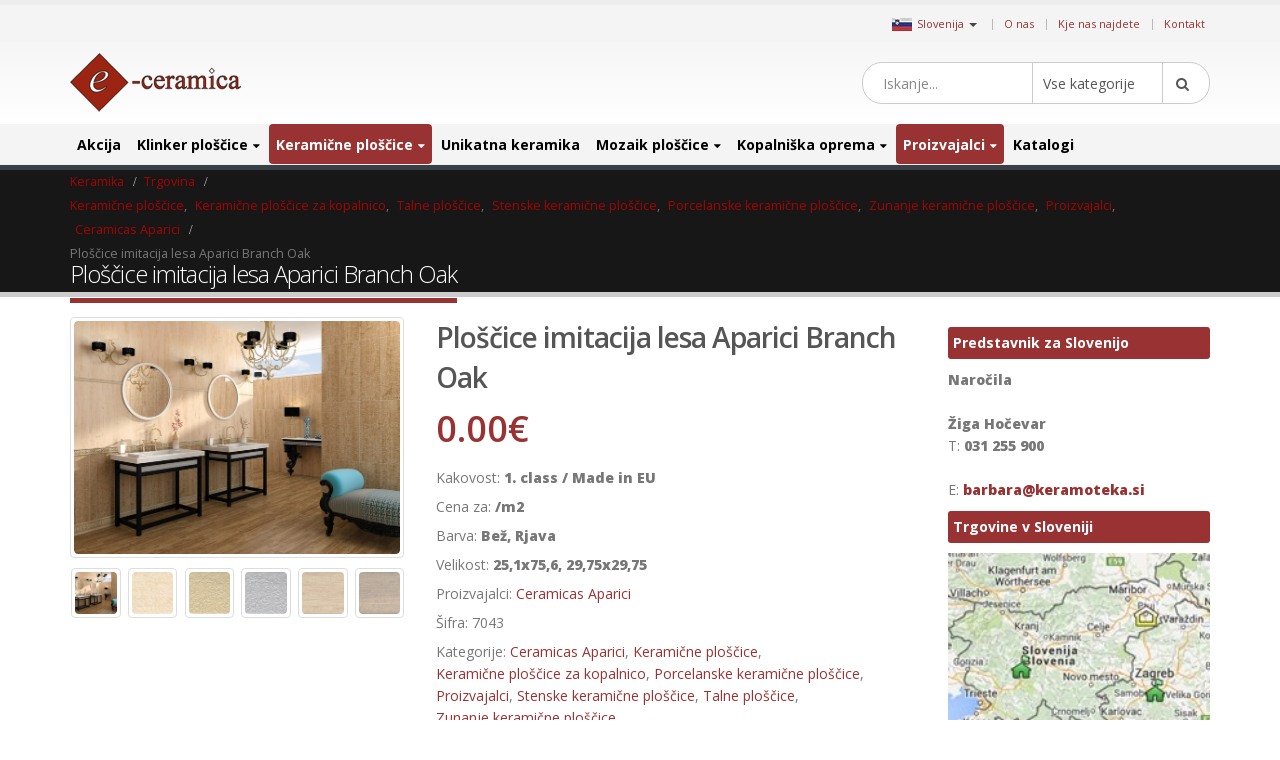

--- FILE ---
content_type: text/html; charset=UTF-8
request_url: https://www.keramika.com/slovenija/ploscice-imitacija-lesa-aparici-branch-oak/
body_size: 30225
content:
<!DOCTYPE html>
<html dir="ltr" lang="sl-SI"
	prefix="og: https://ogp.me/ns#" >
<head>
    <meta charset="utf-8">
    <!--[if IE]><meta http-equiv='X-UA-Compatible' content='IE=edge,chrome=1'><![endif]-->
    <meta name="viewport" content="width=device-width, initial-scale=1, maximum-scale=1" />
    <link rel="profile" href="http://gmpg.org/xfn/11" />
    <link rel="pingback" href="https://www.keramika.com/slovenija/xmlrpc.php" />

        <link rel="shortcut icon" href="//www.keramika.com/slovenija/wp-content/themes/porto/images/logo/favicon.ico" type="image/x-icon" />
    <link rel="apple-touch-icon" href="//www.ceramictiles.com/hrvatska/wp-content/themes/porto/images/logo/favicon.ico">
    <link rel="apple-touch-icon" sizes="120x120" href="//www.ceramictiles.com/hrvatska/wp-content/themes/porto/images/logo/favicon.ico">
    <link rel="apple-touch-icon" sizes="76x76" href="//www.ceramictiles.com/hrvatska/wp-content/themes/porto/images/logo/favicon.ico">
    <link rel="apple-touch-icon" sizes="152x152" href="//www.ceramictiles.com/hrvatska/wp-content/themes/porto/images/logo/favicon.ico">

<title>Ploščice imitacija lesa Aparici Branch Oak - Keramične in mozaik ploščice</title>
<style rel="stylesheet" property="stylesheet" type="text/css">.ms-loading-container .ms-loading, .ms-slide .ms-slide-loading { background-image: none !important; background-color: transparent !important; box-shadow: none !important; } #header .logo { max-width: 170px; } @media (min-width: 1170px) { #header .logo { max-width: 250px; } } @media (max-width: 991px) { #header .logo { max-width: 110px; } } @media (max-width: 767px) { #header .logo { max-width: 110px; } } #header.sticky-header .logo { max-width: 100px; }</style>
		<!-- All in One SEO 4.2.2 -->
		<meta name="description" content="Z velikostjo 25,1x75,6 cm je ta ploščica primerna ze različne površine. Keramika v bež barvi popestri vsak prostor. Aparici Branch Oak je pripeljana iz Španije in je zelo kvalitetna. Ta ploščica je debela 9 mm in je zelo trpežna. Kliknite na ime kolekcije za ogled vseh ploščic iz te serije: Aparici Branch Če želite naročiti" />
		<meta name="robots" content="max-image-preview:large" />
		<link rel="canonical" href="https://www.keramika.com/slovenija/izdelek/ploscice-imitacija-lesa-aparici-branch-oak/" />
		<meta property="og:locale" content="sl_SI" />
		<meta property="og:site_name" content="Keramične in mozaik ploščice - e-Ceramica Slovenija" />
		<meta property="og:type" content="article" />
		<meta property="og:title" content="Ploščice imitacija lesa Aparici Branch Oak - Keramične in mozaik ploščice" />
		<meta property="og:description" content="Z velikostjo 25,1x75,6 cm je ta ploščica primerna ze različne površine. Keramika v bež barvi popestri vsak prostor. Aparici Branch Oak je pripeljana iz Španije in je zelo kvalitetna. Ta ploščica je debela 9 mm in je zelo trpežna. Kliknite na ime kolekcije za ogled vseh ploščic iz te serije: Aparici Branch Če želite naročiti" />
		<meta property="og:url" content="https://www.keramika.com/slovenija/izdelek/ploscice-imitacija-lesa-aparici-branch-oak/" />
		<meta property="article:published_time" content="2017-05-22T23:46:24+00:00" />
		<meta property="article:modified_time" content="2017-06-03T09:23:07+00:00" />
		<meta name="twitter:card" content="summary" />
		<meta name="twitter:title" content="Ploščice imitacija lesa Aparici Branch Oak - Keramične in mozaik ploščice" />
		<meta name="twitter:description" content="Z velikostjo 25,1x75,6 cm je ta ploščica primerna ze različne površine. Keramika v bež barvi popestri vsak prostor. Aparici Branch Oak je pripeljana iz Španije in je zelo kvalitetna. Ta ploščica je debela 9 mm in je zelo trpežna. Kliknite na ime kolekcije za ogled vseh ploščic iz te serije: Aparici Branch Če želite naročiti" />
		<script type="application/ld+json" class="aioseo-schema">
			{"@context":"https:\/\/schema.org","@graph":[{"@type":"WebSite","@id":"https:\/\/www.keramika.com\/slovenija\/#website","url":"https:\/\/www.keramika.com\/slovenija\/","name":"Kerami\u010dne in mozaik plo\u0161\u010dice","description":"e-Ceramica Slovenija","inLanguage":"sl-SI","publisher":{"@id":"https:\/\/www.keramika.com\/slovenija\/#organization"}},{"@type":"Organization","@id":"https:\/\/www.keramika.com\/slovenija\/#organization","name":"Kerami\u010dne in mozaik plo\u0161\u010dice","url":"https:\/\/www.keramika.com\/slovenija\/"},{"@type":"BreadcrumbList","@id":"https:\/\/www.keramika.com\/slovenija\/izdelek\/ploscice-imitacija-lesa-aparici-branch-oak\/#breadcrumblist","itemListElement":[{"@type":"ListItem","@id":"https:\/\/www.keramika.com\/slovenija\/#listItem","position":1,"item":{"@type":"WebPage","@id":"https:\/\/www.keramika.com\/slovenija\/","name":"Domov","description":"Read MoreHiter Pogled Plo\u0161\u010dice imitacija imitacija lesa Emigres Long MDE 20\u00d7120 20.59\u20ac 16.48\u20ac Ni na zalogi Read MoreHiter Pogled TAU Carving Plo\u0161\u010dice v imitaciji lesa 39.54\u20ac 32.14\u20ac Read MoreHiter Pogled Mosavit Astur Lesen mozaik proizvajalca Mosavit 44.21\u20ac 38.44\u20ac Read MoreHiter Pogled Nadgradni umivalnik Morfys 322.41\u20ac 257.93\u20ac Read MoreHiter Pogled Mosavit Galaxy Perseo Steklen mozaik Galaxy","url":"https:\/\/www.keramika.com\/slovenija\/"},"nextItem":"https:\/\/www.keramika.com\/slovenija\/izdelek\/ploscice-imitacija-lesa-aparici-branch-oak\/#listItem"},{"@type":"ListItem","@id":"https:\/\/www.keramika.com\/slovenija\/izdelek\/ploscice-imitacija-lesa-aparici-branch-oak\/#listItem","position":2,"item":{"@type":"WebPage","@id":"https:\/\/www.keramika.com\/slovenija\/izdelek\/ploscice-imitacija-lesa-aparici-branch-oak\/","name":"Plo\u0161\u010dice imitacija lesa Aparici Branch Oak","description":"Z velikostjo 25,1x75,6 cm je ta plo\u0161\u010dica primerna ze razli\u010dne povr\u0161ine. Keramika v be\u017e barvi popestri vsak prostor. Aparici Branch Oak je pripeljana iz \u0160panije in je zelo kvalitetna. Ta plo\u0161\u010dica je debela 9 mm in je zelo trpe\u017ena. Kliknite na ime kolekcije za ogled vseh plo\u0161\u010dic iz te serije: Aparici Branch \u010ce \u017eelite naro\u010diti","url":"https:\/\/www.keramika.com\/slovenija\/izdelek\/ploscice-imitacija-lesa-aparici-branch-oak\/"},"previousItem":"https:\/\/www.keramika.com\/slovenija\/#listItem"}]},{"@type":"Person","@id":"https:\/\/www.keramika.com\/slovenija\/author\/admin\/#author","url":"https:\/\/www.keramika.com\/slovenija\/author\/admin\/","name":"admin","image":{"@type":"ImageObject","@id":"https:\/\/www.keramika.com\/slovenija\/izdelek\/ploscice-imitacija-lesa-aparici-branch-oak\/#authorImage","url":"https:\/\/secure.gravatar.com\/avatar\/d0bfd52c79d533cd09f6ed6f618cf629?s=96&d=mm&r=g","width":96,"height":96,"caption":"admin"}},{"@type":"ItemPage","@id":"https:\/\/www.keramika.com\/slovenija\/izdelek\/ploscice-imitacija-lesa-aparici-branch-oak\/#itempage","url":"https:\/\/www.keramika.com\/slovenija\/izdelek\/ploscice-imitacija-lesa-aparici-branch-oak\/","name":"Plo\u0161\u010dice imitacija lesa Aparici Branch Oak - Kerami\u010dne in mozaik plo\u0161\u010dice","description":"Z velikostjo 25,1x75,6 cm je ta plo\u0161\u010dica primerna ze razli\u010dne povr\u0161ine. Keramika v be\u017e barvi popestri vsak prostor. Aparici Branch Oak je pripeljana iz \u0160panije in je zelo kvalitetna. Ta plo\u0161\u010dica je debela 9 mm in je zelo trpe\u017ena. Kliknite na ime kolekcije za ogled vseh plo\u0161\u010dic iz te serije: Aparici Branch \u010ce \u017eelite naro\u010diti","inLanguage":"sl-SI","isPartOf":{"@id":"https:\/\/www.keramika.com\/slovenija\/#website"},"breadcrumb":{"@id":"https:\/\/www.keramika.com\/slovenija\/izdelek\/ploscice-imitacija-lesa-aparici-branch-oak\/#breadcrumblist"},"author":"https:\/\/www.keramika.com\/slovenija\/author\/admin\/#author","creator":"https:\/\/www.keramika.com\/slovenija\/author\/admin\/#author","image":{"@type":"ImageObject","@id":"https:\/\/www.keramika.com\/slovenija\/#mainImage","url":"https:\/\/www.keramika.com\/images\/branch-11.jpg","width":700,"height":501,"caption":"Plo\u0161\u010dice imitacija lesa Aparici Branch Oak"},"primaryImageOfPage":{"@id":"https:\/\/www.keramika.com\/slovenija\/izdelek\/ploscice-imitacija-lesa-aparici-branch-oak\/#mainImage"},"datePublished":"2017-05-22T23:46:24+00:00","dateModified":"2017-06-03T09:23:07+00:00"}]}
		</script>
		<!-- All in One SEO -->

<link rel='dns-prefetch' href='//fonts.googleapis.com' />
<link rel='dns-prefetch' href='//s.w.org' />
<link rel="alternate" type="application/rss+xml" title="Keramične in mozaik ploščice &raquo; Vir" href="https://www.keramika.com/slovenija/feed/" />
<link rel="alternate" type="application/rss+xml" title="Keramične in mozaik ploščice &raquo; Vir komentarjev" href="https://www.keramika.com/slovenija/comments/feed/" />
<link rel='stylesheet' id='wp-block-library-css'  href='https://www.keramika.com/slovenija/wp-includes/css/dist/block-library/style.min.css?ver=5.9.10' type='text/css' media='all' />
<link rel='stylesheet' id='wc-blocks-vendors-style-css'  href='https://www.keramika.com/slovenija/wp-content/plugins/woocommerce/packages/woocommerce-blocks/build/wc-blocks-vendors-style.css?ver=6.5.2' type='text/css' media='all' />
<link rel='stylesheet' id='wc-blocks-style-css'  href='https://www.keramika.com/slovenija/wp-content/plugins/woocommerce/packages/woocommerce-blocks/build/wc-blocks-style.css?ver=6.5.2' type='text/css' media='all' />
<link rel='stylesheet' id='yith-wcan-shortcodes-css'  href='https://www.keramika.com/slovenija/wp-content/plugins/yith-woocommerce-ajax-navigation/assets/css/shortcodes.css?ver=4.12.0' type='text/css' media='all' />
<style id='yith-wcan-shortcodes-inline-css' type='text/css'>
:root{
	--yith-wcan-filters_colors_titles: #434343;
	--yith-wcan-filters_colors_background: #FFFFFF;
	--yith-wcan-filters_colors_accent: #A7144C;
	--yith-wcan-filters_colors_accent_r: 167;
	--yith-wcan-filters_colors_accent_g: 20;
	--yith-wcan-filters_colors_accent_b: 76;
	--yith-wcan-color_swatches_border_radius: 100%;
	--yith-wcan-color_swatches_size: 30px;
	--yith-wcan-labels_style_background: #FFFFFF;
	--yith-wcan-labels_style_background_hover: #A7144C;
	--yith-wcan-labels_style_background_active: #A7144C;
	--yith-wcan-labels_style_text: #434343;
	--yith-wcan-labels_style_text_hover: #FFFFFF;
	--yith-wcan-labels_style_text_active: #FFFFFF;
	--yith-wcan-anchors_style_text: #434343;
	--yith-wcan-anchors_style_text_hover: #A7144C;
	--yith-wcan-anchors_style_text_active: #A7144C;
}
</style>
<style id='global-styles-inline-css' type='text/css'>
body{--wp--preset--color--black: #000000;--wp--preset--color--cyan-bluish-gray: #abb8c3;--wp--preset--color--white: #ffffff;--wp--preset--color--pale-pink: #f78da7;--wp--preset--color--vivid-red: #cf2e2e;--wp--preset--color--luminous-vivid-orange: #ff6900;--wp--preset--color--luminous-vivid-amber: #fcb900;--wp--preset--color--light-green-cyan: #7bdcb5;--wp--preset--color--vivid-green-cyan: #00d084;--wp--preset--color--pale-cyan-blue: #8ed1fc;--wp--preset--color--vivid-cyan-blue: #0693e3;--wp--preset--color--vivid-purple: #9b51e0;--wp--preset--gradient--vivid-cyan-blue-to-vivid-purple: linear-gradient(135deg,rgba(6,147,227,1) 0%,rgb(155,81,224) 100%);--wp--preset--gradient--light-green-cyan-to-vivid-green-cyan: linear-gradient(135deg,rgb(122,220,180) 0%,rgb(0,208,130) 100%);--wp--preset--gradient--luminous-vivid-amber-to-luminous-vivid-orange: linear-gradient(135deg,rgba(252,185,0,1) 0%,rgba(255,105,0,1) 100%);--wp--preset--gradient--luminous-vivid-orange-to-vivid-red: linear-gradient(135deg,rgba(255,105,0,1) 0%,rgb(207,46,46) 100%);--wp--preset--gradient--very-light-gray-to-cyan-bluish-gray: linear-gradient(135deg,rgb(238,238,238) 0%,rgb(169,184,195) 100%);--wp--preset--gradient--cool-to-warm-spectrum: linear-gradient(135deg,rgb(74,234,220) 0%,rgb(151,120,209) 20%,rgb(207,42,186) 40%,rgb(238,44,130) 60%,rgb(251,105,98) 80%,rgb(254,248,76) 100%);--wp--preset--gradient--blush-light-purple: linear-gradient(135deg,rgb(255,206,236) 0%,rgb(152,150,240) 100%);--wp--preset--gradient--blush-bordeaux: linear-gradient(135deg,rgb(254,205,165) 0%,rgb(254,45,45) 50%,rgb(107,0,62) 100%);--wp--preset--gradient--luminous-dusk: linear-gradient(135deg,rgb(255,203,112) 0%,rgb(199,81,192) 50%,rgb(65,88,208) 100%);--wp--preset--gradient--pale-ocean: linear-gradient(135deg,rgb(255,245,203) 0%,rgb(182,227,212) 50%,rgb(51,167,181) 100%);--wp--preset--gradient--electric-grass: linear-gradient(135deg,rgb(202,248,128) 0%,rgb(113,206,126) 100%);--wp--preset--gradient--midnight: linear-gradient(135deg,rgb(2,3,129) 0%,rgb(40,116,252) 100%);--wp--preset--duotone--dark-grayscale: url('#wp-duotone-dark-grayscale');--wp--preset--duotone--grayscale: url('#wp-duotone-grayscale');--wp--preset--duotone--purple-yellow: url('#wp-duotone-purple-yellow');--wp--preset--duotone--blue-red: url('#wp-duotone-blue-red');--wp--preset--duotone--midnight: url('#wp-duotone-midnight');--wp--preset--duotone--magenta-yellow: url('#wp-duotone-magenta-yellow');--wp--preset--duotone--purple-green: url('#wp-duotone-purple-green');--wp--preset--duotone--blue-orange: url('#wp-duotone-blue-orange');--wp--preset--font-size--small: 13px;--wp--preset--font-size--medium: 20px;--wp--preset--font-size--large: 36px;--wp--preset--font-size--x-large: 42px;}.has-black-color{color: var(--wp--preset--color--black) !important;}.has-cyan-bluish-gray-color{color: var(--wp--preset--color--cyan-bluish-gray) !important;}.has-white-color{color: var(--wp--preset--color--white) !important;}.has-pale-pink-color{color: var(--wp--preset--color--pale-pink) !important;}.has-vivid-red-color{color: var(--wp--preset--color--vivid-red) !important;}.has-luminous-vivid-orange-color{color: var(--wp--preset--color--luminous-vivid-orange) !important;}.has-luminous-vivid-amber-color{color: var(--wp--preset--color--luminous-vivid-amber) !important;}.has-light-green-cyan-color{color: var(--wp--preset--color--light-green-cyan) !important;}.has-vivid-green-cyan-color{color: var(--wp--preset--color--vivid-green-cyan) !important;}.has-pale-cyan-blue-color{color: var(--wp--preset--color--pale-cyan-blue) !important;}.has-vivid-cyan-blue-color{color: var(--wp--preset--color--vivid-cyan-blue) !important;}.has-vivid-purple-color{color: var(--wp--preset--color--vivid-purple) !important;}.has-black-background-color{background-color: var(--wp--preset--color--black) !important;}.has-cyan-bluish-gray-background-color{background-color: var(--wp--preset--color--cyan-bluish-gray) !important;}.has-white-background-color{background-color: var(--wp--preset--color--white) !important;}.has-pale-pink-background-color{background-color: var(--wp--preset--color--pale-pink) !important;}.has-vivid-red-background-color{background-color: var(--wp--preset--color--vivid-red) !important;}.has-luminous-vivid-orange-background-color{background-color: var(--wp--preset--color--luminous-vivid-orange) !important;}.has-luminous-vivid-amber-background-color{background-color: var(--wp--preset--color--luminous-vivid-amber) !important;}.has-light-green-cyan-background-color{background-color: var(--wp--preset--color--light-green-cyan) !important;}.has-vivid-green-cyan-background-color{background-color: var(--wp--preset--color--vivid-green-cyan) !important;}.has-pale-cyan-blue-background-color{background-color: var(--wp--preset--color--pale-cyan-blue) !important;}.has-vivid-cyan-blue-background-color{background-color: var(--wp--preset--color--vivid-cyan-blue) !important;}.has-vivid-purple-background-color{background-color: var(--wp--preset--color--vivid-purple) !important;}.has-black-border-color{border-color: var(--wp--preset--color--black) !important;}.has-cyan-bluish-gray-border-color{border-color: var(--wp--preset--color--cyan-bluish-gray) !important;}.has-white-border-color{border-color: var(--wp--preset--color--white) !important;}.has-pale-pink-border-color{border-color: var(--wp--preset--color--pale-pink) !important;}.has-vivid-red-border-color{border-color: var(--wp--preset--color--vivid-red) !important;}.has-luminous-vivid-orange-border-color{border-color: var(--wp--preset--color--luminous-vivid-orange) !important;}.has-luminous-vivid-amber-border-color{border-color: var(--wp--preset--color--luminous-vivid-amber) !important;}.has-light-green-cyan-border-color{border-color: var(--wp--preset--color--light-green-cyan) !important;}.has-vivid-green-cyan-border-color{border-color: var(--wp--preset--color--vivid-green-cyan) !important;}.has-pale-cyan-blue-border-color{border-color: var(--wp--preset--color--pale-cyan-blue) !important;}.has-vivid-cyan-blue-border-color{border-color: var(--wp--preset--color--vivid-cyan-blue) !important;}.has-vivid-purple-border-color{border-color: var(--wp--preset--color--vivid-purple) !important;}.has-vivid-cyan-blue-to-vivid-purple-gradient-background{background: var(--wp--preset--gradient--vivid-cyan-blue-to-vivid-purple) !important;}.has-light-green-cyan-to-vivid-green-cyan-gradient-background{background: var(--wp--preset--gradient--light-green-cyan-to-vivid-green-cyan) !important;}.has-luminous-vivid-amber-to-luminous-vivid-orange-gradient-background{background: var(--wp--preset--gradient--luminous-vivid-amber-to-luminous-vivid-orange) !important;}.has-luminous-vivid-orange-to-vivid-red-gradient-background{background: var(--wp--preset--gradient--luminous-vivid-orange-to-vivid-red) !important;}.has-very-light-gray-to-cyan-bluish-gray-gradient-background{background: var(--wp--preset--gradient--very-light-gray-to-cyan-bluish-gray) !important;}.has-cool-to-warm-spectrum-gradient-background{background: var(--wp--preset--gradient--cool-to-warm-spectrum) !important;}.has-blush-light-purple-gradient-background{background: var(--wp--preset--gradient--blush-light-purple) !important;}.has-blush-bordeaux-gradient-background{background: var(--wp--preset--gradient--blush-bordeaux) !important;}.has-luminous-dusk-gradient-background{background: var(--wp--preset--gradient--luminous-dusk) !important;}.has-pale-ocean-gradient-background{background: var(--wp--preset--gradient--pale-ocean) !important;}.has-electric-grass-gradient-background{background: var(--wp--preset--gradient--electric-grass) !important;}.has-midnight-gradient-background{background: var(--wp--preset--gradient--midnight) !important;}.has-small-font-size{font-size: var(--wp--preset--font-size--small) !important;}.has-medium-font-size{font-size: var(--wp--preset--font-size--medium) !important;}.has-large-font-size{font-size: var(--wp--preset--font-size--large) !important;}.has-x-large-font-size{font-size: var(--wp--preset--font-size--x-large) !important;}
</style>
<style id='woocommerce-inline-inline-css' type='text/css'>
.woocommerce form .form-row .required { visibility: visible; }
</style>
<link rel='stylesheet' id='yith_wcas_frontend-css'  href='https://www.keramika.com/slovenija/wp-content/plugins/yith-woocommerce-ajax-search/assets/css/yith_wcas_ajax_search.css?ver=1.21.0' type='text/css' media='all' />
<link rel='stylesheet' id='js_composer_front-css'  href='https://www.keramika.com/slovenija/wp-content/plugins/js_composer/assets/css/js_composer.min.css?ver=5.0.1' type='text/css' media='all' />
<link rel='stylesheet' id='porto-bootstrap-css'  href='https://www.keramika.com/slovenija/wp-content/themes/porto-child/bootstrap.min.css?ver=5.9.10' type='text/css' media='all' />
<link rel='stylesheet' id='porto-plugins-css'  href='https://www.keramika.com/slovenija/wp-content/themes/porto/css/plugins.css?ver=5.9.10' type='text/css' media='all' />
<link rel='stylesheet' id='porto-theme-elements-css'  href='https://www.keramika.com/slovenija/wp-content/themes/porto/css/theme_elements.css?ver=5.9.10' type='text/css' media='all' />
<link rel='stylesheet' id='porto-theme-css'  href='https://www.keramika.com/slovenija/wp-content/themes/porto/css/theme.css?ver=5.9.10' type='text/css' media='all' />
<link rel='stylesheet' id='porto-theme-shop-css'  href='https://www.keramika.com/slovenija/wp-content/themes/porto/css/theme_shop.css?ver=5.9.10' type='text/css' media='all' />
<link rel='stylesheet' id='porto-skin-css'  href='https://www.keramika.com/slovenija/wp-content/themes/porto/css/skin_5.css?ver=5.9.10' type='text/css' media='all' />
<link rel='stylesheet' id='porto-style-css'  href='https://www.keramika.com/slovenija/wp-content/themes/porto/style.css?ver=5.9.10' type='text/css' media='all' />
<link rel='stylesheet' id='porto-google-fonts-css'  href='//fonts.googleapis.com/css?family=Open+Sans%3A200%2C300%2C400%2C700%2C800%2C600%7CShadows+Into+Light%3A200%2C300%2C400%2C700%2C800%2C600%7C&#038;subset=cyrillic%2Ccyrillic-ext%2Cgreek%2Cgreek-ext%2Ckhmer%2Clatin%2Clatin-ext%2Cvietnamese&#038;ver=5.9.10' type='text/css' media='all' />
<!--[if lt IE 10]>
<link rel='stylesheet' id='porto-ie-css'  href='https://www.keramika.com/slovenija/wp-content/themes/porto/css/ie.css?ver=5.9.10' type='text/css' media='all' />
<![endif]-->
<link rel='stylesheet' id='styles-child-css'  href='https://www.keramika.com/slovenija/wp-content/themes/porto-child/style.css?ver=5.9.10' type='text/css' media='all' />
<script type="text/template" id="tmpl-variation-template">
	<div class="woocommerce-variation-description">{{{ data.variation.variation_description }}}</div>
	<div class="woocommerce-variation-price">{{{ data.variation.price_html }}}</div>
	<div class="woocommerce-variation-availability">{{{ data.variation.availability_html }}}</div>
</script>
<script type="text/template" id="tmpl-unavailable-variation-template">
	<p>Ta izdelek ni na voljo. Izberite drugo kombinacijo.</p>
</script>
<script type='text/javascript' src='https://www.keramika.com/slovenija/wp-includes/js/jquery/jquery.min.js?ver=3.6.0' id='jquery-core-js'></script>
<script type='text/javascript' src='https://www.keramika.com/slovenija/wp-includes/js/jquery/jquery-migrate.min.js?ver=3.3.2' id='jquery-migrate-js'></script>
<script type='text/javascript' src='https://www.keramika.com/slovenija/wp-content/plugins/woocommerce/assets/js/jquery-blockui/jquery.blockUI.min.js?ver=2.7.0-wc.6.1.2' id='jquery-blockui-js'></script>
<script type='text/javascript' id='wc-add-to-cart-js-extra'>
/* <![CDATA[ */
var wc_add_to_cart_params = {"ajax_url":"\/slovenija\/wp-admin\/admin-ajax.php","wc_ajax_url":"\/slovenija\/?wc-ajax=%%endpoint%%","i18n_view_cart":"Prika\u017ei ko\u0161arico","cart_url":"https:\/\/www.keramika.com\/slovenija\/cart\/","is_cart":"","cart_redirect_after_add":"no"};
/* ]]> */
</script>
<script type='text/javascript' src='https://www.keramika.com/slovenija/wp-content/plugins/woocommerce/assets/js/frontend/add-to-cart.min.js?ver=6.1.2' id='wc-add-to-cart-js'></script>
<script type='text/javascript' src='https://www.keramika.com/slovenija/wp-content/plugins/js_composer/assets/js/vendors/woocommerce-add-to-cart.js?ver=5.0.1' id='vc_woocommerce-add-to-cart-js-js'></script>
<script type='text/javascript' src='https://www.keramika.com/slovenija/wp-content/themes/porto-child/js/bootstrap.min.js?ver=5.9.10' id='bootstrap_js-js'></script>
<script type='text/javascript' src='https://www.keramika.com/slovenija/wp-content/themes/porto-child/js/theme.js?ver=4' id='theme_script-js'></script>
<script type='text/javascript' src='https://www.keramika.com/slovenija/wp-content/themes/porto/js/plugins.min.js?ver=3.4' id='porto-plugins-js'></script>
<link rel="https://api.w.org/" href="https://www.keramika.com/slovenija/wp-json/" /><link rel="alternate" type="application/json" href="https://www.keramika.com/slovenija/wp-json/wp/v2/product/103701" /><link rel="EditURI" type="application/rsd+xml" title="RSD" href="https://www.keramika.com/slovenija/xmlrpc.php?rsd" />
<link rel="wlwmanifest" type="application/wlwmanifest+xml" href="https://www.keramika.com/slovenija/wp-includes/wlwmanifest.xml" /> 
<meta name="generator" content="WordPress 5.9.10" />
<meta name="generator" content="WooCommerce 6.1.2" />
<link rel='shortlink' href='https://www.keramika.com/slovenija/?p=103701' />
<link rel="alternate" type="application/json+oembed" href="https://www.keramika.com/slovenija/wp-json/oembed/1.0/embed?url=https%3A%2F%2Fwww.keramika.com%2Fslovenija%2Fizdelek%2Fploscice-imitacija-lesa-aparici-branch-oak%2F" />
<link rel="alternate" type="text/xml+oembed" href="https://www.keramika.com/slovenija/wp-json/oembed/1.0/embed?url=https%3A%2F%2Fwww.keramika.com%2Fslovenija%2Fizdelek%2Fploscice-imitacija-lesa-aparici-branch-oak%2F&#038;format=xml" />
<script async src='https://www.ceramictiles.com/?dm=c73e3b2a8589993f5d2b418757e6f84a&amp;action=load&amp;blogid=5&amp;siteid=1&amp;t=779871441&amp;back=https%3A%2F%2Fwww.keramika.com%2Fslovenija%2Findex.php%3Fpost_type%3Dproduct%26product%3Dploscice-imitacija-lesa-aparici-branch-oak' type='text/javascript'></script><script type='text/javascript'>var onloadCallback = function() {};</script>
<script src='//www.google.com/recaptcha/api.js?onload=onloadCallback&render=explicit&hl=sl'async defer></script>	
				 <link rel="alternate" href="https://www.ceramictiles.com/" hreflang="en" />
			 			 <link rel="alternate" href="https://www.keramikfliesen.com/" hreflang="de" />
			 			 <link rel="alternate" href="https://www.baldosasceramicas.com/" hreflang="es" />
			 			 <link rel="alternate" href="https://www.carreauxceramique.com/" hreflang="fr" />
			 			 <link rel="alternate" href="https://www.keramika.com/" hreflang="hr" />
			 			 <link rel="alternate" href="https://www.keramika.com/srbija" hreflang="sr" />
			 			 <link rel="alternate" href="https://www.kakelochklinkers.com/" hreflang="sv" />
			     <meta name="name" content="Ploščice imitacija lesa Aparici Branch Oak" />

    <meta name="description" content="Keramične in mozaik ploščice" />
	<meta name='description' content='Z velikostjo 25,1x75,6 cm je ta ploščica primerna ze različne površine. Keramika v bež barvi popestri vsak prostor. Aparici Branch Oak je pripeljana i'><script type="text/javascript">var ecertoken_custom = "";</script>	<noscript><style>.woocommerce-product-gallery{ opacity: 1 !important; }</style></noscript>
	<meta name="generator" content="Powered by Visual Composer - drag and drop page builder for WordPress."/>
<!--[if lte IE 9]><link rel="stylesheet" type="text/css" href="https://www.keramika.com/slovenija/wp-content/plugins/js_composer/assets/css/vc_lte_ie9.min.css" media="screen"><![endif]--><noscript><style type="text/css"> .wpb_animate_when_almost_visible { opacity: 1; }</style></noscript>
    <script type="text/javascript">
                                                </script>
</head>
<body class="product-template-default single single-product postid-103701 full blog-5  theme-porto woocommerce woocommerce-page woocommerce-no-js yith-wcan-free wpb-js-composer js-comp-ver-5.0.1 vc_responsive">
    
    <div class="page-wrapper"><!-- page wrapper -->

        
                    <div class="header-wrapper clearfix"><!-- header wrapper -->
                                
                    
<header id="header" class="header-separate header-1 search-sm sticky-menu-header">

    
    <div class="header-top">

        <div class="container">

            <div class="header-left">

                
            </div>

            <div class="header-right">

                <span class="welcome-msg">	<div class="country_selector" style="display:inline-block;">
	    <a id="cmdCountySelect" ><img src="https://www.ceramictiles.com/flags/slovenia.jpg" alt="Slovenija" /><span>Slovenija</span><span class="caret"></span></a>
		<div id="country_select_modal" class="modal fade" role="dialog">
		  <div class="modal-dialog">
			<div class="modal-content">
			  <div class="modal-header">
				<button type="button" class="close" data-dismiss="modal">&times;</button>
				<b>Select shop in your country</b>
			  </div>
			  <div class="modal-body">
			    <div class="container">
			    							<div class="row">
											  
					  <div class="col-lg-3 col-md-3 col-sm-4 col-xs-12">
					  <b>Evropa</b>
					  						 <div class="country-select-item"><a href="//www.ceramictiles.com/" ><img src="https://www.keramika.com/flags/eu.jpg" alt="Ceramic and mosaic tiles EU" /><span>EU</span></a></div>
						 						 <div class="country-select-item"><a href="//www.keramikfliesen.com/" ><img src="https://www.keramika.com/flags/germany.jpg" alt="Deutschland" /><span>Deutschland</span></a></div>
						 						 <div class="country-select-item"><a href="//www.baldosasceramicas.com/" ><img src="https://www.keramika.com/flags/spain.jpg" alt="España" /><span>España</span></a></div>
						 						 <div class="country-select-item"><a href="//www.carreauxceramique.com/" ><img src="https://www.keramika.com/flags/france.jpg" alt="France" /><span>France</span></a></div>
						 						 <div class="country-select-item"><a href="//www.keramika.com/" ><img src="https://www.keramika.com/flags/croatia.jpg" alt="Keramičke i mozaik pločice e-Ceramica" /><span>Hrvatska</span></a></div>
						 						 <div class="country-select-item"><a href="//www.keramika.com/slovenija" ><img src="https://www.keramika.com/flags/slovenia.jpg" alt="Keramične in mozaik ploščice" /><span>Slovenija</span></a></div>
						 						 <div class="country-select-item"><a href="//www.keramika.com/srbija" ><img src="https://www.keramika.com/flags/serbia.jpg" alt="Srbija" /><span>Srbija</span></a></div>
						 						 <div class="country-select-item"><a href="//www.kakelochklinkers.com/" ><img src="https://www.keramika.com/flags/sweden.jpg" alt="Sverige" /><span>Sverige</span></a></div>
						 
					  <!--
					  <div class="country-select-item"><a href="http://www.keramika.com/zrbija/" ><img src="http://www.ceramictiles.com/flags/serbia.gif" alt="Srbija" /><span>Srbija</span></a></div>
					  -->

					  </div>
					  	
				</div>
			  </div>
			</div>
		  </div>
		</div>
	</div>
	<script type="text/javascript">
	    jQuery(document).ready(function(){
			jQuery("#country_select_modal").appendTo('BODY');
		}); 
		
		jQuery(document).on("click","a#cmdCountySelect",function(e){
			jQuery("#country_select_modal").modal('show');
		});
	</script>
	</span><span class="gap">|</span><ul id="menu-top" class="top-links mega-menu show-arrow effect-down subeffect-fadein-left"><li id="nav-menu-item-63086" class="menu-item menu-item-type-custom menu-item-object-custom  narrow "><a href="http://www.e-ceramica.com/" class="">O nas</a></li>
<li id="nav-menu-item-109787" class="menu-item menu-item-type-post_type menu-item-object-page  narrow "><a href="https://www.keramika.com/slovenija/kje-nas-najdete/" class="">Kje nas najdete</a></li>
<li id="nav-menu-item-86624" class="menu-item menu-item-type-post_type menu-item-object-page  narrow "><a href="https://www.keramika.com/slovenija/kontakt/" class="">Kontakt</a></li>
</ul>
            </div>

        </div>

    </div>

    


    <div class="header-main">

        <div class="container">

            <div class="header-left">

                <div class="logo">    <a href="https://www.keramika.com/slovenija/" title="Keramične in mozaik ploščice - e-Ceramica Slovenija" rel="home">
                <img class="img-responsive standard-logo" src="//www.ceramictiles.com/wp-content/uploads/logo.png" alt="Keramične in mozaik ploščice" /><img class="img-responsive retina-logo" src="//www.ceramictiles.com/images/logo.png" alt="Keramične in mozaik ploščice" style="max-height:px;display:none;" />            </a>
    </div>
            </div>

            <div class="header-center">

                    <div class="searchform-popup">
        <a class="search-toggle"><i class="fa fa-search"></i></a>
        

<form role="search" method="get" id="yith-ajaxsearchform" action="https://www.keramika.com/slovenija/" class="yith-ajaxsearchform-container yith-ajaxsearchform-container1889942920 searchform searchform-cats">
    <fieldset>
        <span class="text"><input name="s" id="yith-s" class="yith-s" type="text" value="" placeholder="Iskanje..." /></span>
        <select  name='product_cat' id='product_cat' class='cat' >
	<option value='0'>Vse kategorije</option>
	<option class="level-0" value="akcija">Akcija</option>
	<option class="level-0" value="klinker-ploscice">Klinker ploščice</option>
	<option class="level-1" value="zunanji-klinker">&nbsp;&nbsp;&nbsp;Zunanji klinker</option>
	<option class="level-1" value="notranji-klinker">&nbsp;&nbsp;&nbsp;Notranji klinker</option>
	<option class="level-1" value="klinker-za-bazene">&nbsp;&nbsp;&nbsp;Klinker za bazene</option>
	<option class="level-1" value="fasadni-klinker">&nbsp;&nbsp;&nbsp;Fasadni klinker</option>
	<option class="level-1" value="industrijski-klinker">&nbsp;&nbsp;&nbsp;Industrijski klinker</option>
	<option class="level-0" value="keramicne-ploscice">Keramične ploščice</option>
	<option class="level-1" value="diskont-keramike">&nbsp;&nbsp;&nbsp;Diskont keramike</option>
	<option class="level-1" value="keramicne-ploscice-za-kopalnico">&nbsp;&nbsp;&nbsp;Keramične ploščice za kopalnico</option>
	<option class="level-1" value="kuhinjske-keramicne-ploscice">&nbsp;&nbsp;&nbsp;Kuhinjske keramične ploščice</option>
	<option class="level-1" value="talne-keramicne-ploscice">&nbsp;&nbsp;&nbsp;Talne ploščice</option>
	<option class="level-1" value="stenske-keramicne-ploscice">&nbsp;&nbsp;&nbsp;Stenske keramične ploščice</option>
	<option class="level-1" value="porcelanske-keramicne-ploscice">&nbsp;&nbsp;&nbsp;Porcelanske keramične ploščice</option>
	<option class="level-1" value="zunanje-keramicne-ploscice">&nbsp;&nbsp;&nbsp;Zunanje keramične ploščice</option>
	<option class="level-1" value="keramicne-ploscice-za-fasado">&nbsp;&nbsp;&nbsp;Keramične ploščice za fasado</option>
	<option class="level-1" value="projektne-keramicne-ploscice">&nbsp;&nbsp;&nbsp;Projektne keramične ploščice</option>
	<option class="level-0" value="unikatna-keramika">Unikatna keramika</option>
	<option class="level-0" value="mozaik-ploscice">Mozaik ploščice</option>
	<option class="level-1" value="stekleni-mozaik">&nbsp;&nbsp;&nbsp;Stekleni mozaik</option>
	<option class="level-1" value="kamniti-mozaik">&nbsp;&nbsp;&nbsp;Kamniti mozaik</option>
	<option class="level-1" value="vitro-mozaik">&nbsp;&nbsp;&nbsp;Vitro mozaik</option>
	<option class="level-1" value="inox-mozaik">&nbsp;&nbsp;&nbsp;Inox mozaik</option>
	<option class="level-0" value="kopalniska-oprema">Kopalniška oprema</option>
	<option class="level-1" value="sanitarna-keramika">&nbsp;&nbsp;&nbsp;Sanitarna keramika</option>
	<option class="level-2" value="za-invalide">&nbsp;&nbsp;&nbsp;&nbsp;&nbsp;&nbsp;za invalide</option>
	<option class="level-2" value="za-projekte">&nbsp;&nbsp;&nbsp;&nbsp;&nbsp;&nbsp;za projekte</option>
	<option class="level-2" value="za-otroke">&nbsp;&nbsp;&nbsp;&nbsp;&nbsp;&nbsp;za otroke</option>
	<option class="level-2" value="umivalniki">&nbsp;&nbsp;&nbsp;&nbsp;&nbsp;&nbsp;Umivalniki</option>
	<option class="level-2" value="wc-skoljke">&nbsp;&nbsp;&nbsp;&nbsp;&nbsp;&nbsp;WC školjke</option>
	<option class="level-2" value="bideji">&nbsp;&nbsp;&nbsp;&nbsp;&nbsp;&nbsp;Bideji</option>
	<option class="level-1" value="kadi">&nbsp;&nbsp;&nbsp;Kadi</option>
	<option class="level-1" value="tus-kadi">&nbsp;&nbsp;&nbsp;Tuš kadi</option>
	<option class="level-1" value="tus-kabine">&nbsp;&nbsp;&nbsp;Tuš kabine</option>
	<option class="level-1" value="kopalnisko-pohistvo">&nbsp;&nbsp;&nbsp;Kopalniško pohištvo</option>
	<option class="level-1" value="kopalniska-galanterija">&nbsp;&nbsp;&nbsp;Kopalniška galanterija</option>
	<option class="level-0" value="armature">Armature</option>
	<option class="level-1" value="kopalniske-armature">&nbsp;&nbsp;&nbsp;Kopalniške armature</option>
	<option class="level-1" value="medicinske-armature">&nbsp;&nbsp;&nbsp;Medicinske armature</option>
	<option class="level-1" value="kuhinjske-armature">&nbsp;&nbsp;&nbsp;Kuhinjske armature</option>
	<option class="level-1" value="elektronske-armature">&nbsp;&nbsp;&nbsp;Elektronske armature</option>
	<option class="level-0" value="proizvajalci">Proizvajalci</option>
	<option class="level-1" value="ceramica-gomez">&nbsp;&nbsp;&nbsp;Ceramica Gomez</option>
	<option class="level-1" value="ceramicas-myr">&nbsp;&nbsp;&nbsp;Ceramicas MYR</option>
	<option class="level-1" value="exagres">&nbsp;&nbsp;&nbsp;Exagres</option>
	<option class="level-1" value="halcon-ceramicas">&nbsp;&nbsp;&nbsp;Halcon Ceramicas</option>
	<option class="level-1" value="alcalagres">&nbsp;&nbsp;&nbsp;Alcalagres</option>
	<option class="level-1" value="pamesa-ceramica">&nbsp;&nbsp;&nbsp;Pamesa Ceramica</option>
	<option class="level-1" value="peronda-ceramicas">&nbsp;&nbsp;&nbsp;Peronda Ceramicas</option>
	<option class="level-1" value="realonda">&nbsp;&nbsp;&nbsp;Realonda Ceramica</option>
	<option class="level-1" value="tau-ceramica">&nbsp;&nbsp;&nbsp;Tau Ceramica</option>
	<option class="level-1" value="vives-ceramica">&nbsp;&nbsp;&nbsp;Vives Ceramica</option>
	<option class="level-1" value="zirconio-ceramica">&nbsp;&nbsp;&nbsp;Zirconio Ceramica</option>
	<option class="level-1" value="mosavit-mosaico">&nbsp;&nbsp;&nbsp;Mosavit Mosaico</option>
	<option class="level-1" value="casalgrande-padana">&nbsp;&nbsp;&nbsp;Casalgrande Padana</option>
	<option class="level-1" value="fap-ceramiche">&nbsp;&nbsp;&nbsp;Fap Ceramiche</option>
	<option class="level-1" value="ceramiche-keope">&nbsp;&nbsp;&nbsp;Ceramiche Keope</option>
	<option class="level-1" value="alttoglass">&nbsp;&nbsp;&nbsp;Alttoglass</option>
	<option class="level-1" value="ceramicas-aparici">&nbsp;&nbsp;&nbsp;Ceramicas Aparici</option>
	<option class="level-1" value="mayolica-ceramica">&nbsp;&nbsp;&nbsp;Mayolica Ceramica</option>
	<option class="level-1" value="cicogres">&nbsp;&nbsp;&nbsp;Cicogres</option>
	<option class="level-1" value="cinca-ceramicos">&nbsp;&nbsp;&nbsp;Cinca Ceramicos</option>
	<option class="level-1" value="tonalite">&nbsp;&nbsp;&nbsp;Tonalite</option>
	<option class="level-1" value="emigres">&nbsp;&nbsp;&nbsp;Emigres</option>
	<option class="level-1" value="aleluia-ceramicas">&nbsp;&nbsp;&nbsp;Aleluia Ceramicas</option>
	<option class="level-1" value="mainzu-ceramica">&nbsp;&nbsp;&nbsp;Mainzu Ceramica</option>
	<option class="level-1" value="natucer-ceramica">&nbsp;&nbsp;&nbsp;Natucer Ceramica</option>
	<option class="level-1" value="pavigres">&nbsp;&nbsp;&nbsp;Pavigres</option>
	<option class="level-1" value="revigres">&nbsp;&nbsp;&nbsp;Revigres</option>
	<option class="level-1" value="sanindusa">&nbsp;&nbsp;&nbsp;Sanindusa</option>
	<option class="level-1" value="undefasa-ceramica">&nbsp;&nbsp;&nbsp;Undefasa Ceramica</option>
	<option class="level-1" value="vidrepur-mosaico">&nbsp;&nbsp;&nbsp;Vidrepur mosaico</option>
	<option class="level-1" value="taberner">&nbsp;&nbsp;&nbsp;Taberner</option>
	<option class="level-1" value="grestejo">&nbsp;&nbsp;&nbsp;GresTejo</option>
	<option class="level-1" value="azuvi-tiles">&nbsp;&nbsp;&nbsp;Azuvi Ceramica</option>
	<option class="level-1" value="nofer">&nbsp;&nbsp;&nbsp;Nofer</option>
	<option class="level-1" value="e-ceramica">&nbsp;&nbsp;&nbsp;e-Ceramica</option>
	<option class="level-1" value="bouquet-ceramic">&nbsp;&nbsp;&nbsp;Bouquet ceramic</option>
	<option class="level-1" value="monopole-ceramica">&nbsp;&nbsp;&nbsp;Monopole Ceramica</option>
	<option class="level-1" value="rocersa-ceramica">&nbsp;&nbsp;&nbsp;Rocersa Ceramica</option>
	<option class="level-1" value="arcana-tiles">&nbsp;&nbsp;&nbsp;Arcana tiles</option>
	<option class="level-1" value="habitat-ceramics">&nbsp;&nbsp;&nbsp;Habitat ceramics</option>
	<option class="level-1" value="primusvitoria">&nbsp;&nbsp;&nbsp;Primusvitoria</option>
</select>

        <span class="button-wrap"><button class="btn" id="yith-searchsubmit" title="Iskanje" type="submit"><i class="fa fa-search"></i></button></span>
        <input type="hidden" name="post_type" value="product" />
        
    </fieldset>
</form>

<script type="text/javascript">
jQuery(function($){
    var search_loader_url = 'https://www.keramika.com/slovenija/wp-content/themes/porto/images/ajax-loader@2x.gif';
    
    var ajax_url = '/slovenija/wp-admin/admin-ajax.php?';

    var yith_search = $('.yith-ajaxsearchform-container1889942920 .yith-s').yithautocomplete({
        minChars: 3,
        appendTo: '.yith-ajaxsearchform-container1889942920',
        serviceUrl: function() {
            
            var val = $('.yith-ajaxsearchform-container1889942920 .cat').val();
            
            if (val != '0')
                return ajax_url + 'action=yith_ajax_search_products' + '&product_cat=' + val;
            else
                return ajax_url + 'action=yith_ajax_search_products';
        },
        onSearchStart: function(){
            $(this).css('background', 'url('+search_loader_url+') no-repeat 97% center');
            $(this).css('background-size', '16px 16px');
        },
        onSearchComplete: function(){
            $(this).css('background', 'transparent');
        },
        onSelect: function (suggestion) {
            if( suggestion.id != -1 ) {
                window.location.href = suggestion.url;
            }
        },
        formatResult: function (suggestion, currentValue) {
            var pattern = '(' + $.YithAutocomplete.utils.escapeRegExChars(currentValue) + ')';
            var html = '';

            if ( typeof suggestion.img !== 'undefined' ) {
                html += suggestion.img;
            }

            html += '<div class="yith_wcas_result_content"><div class="title">';
            html += suggestion.value.replace(new RegExp(pattern, 'gi'), '<strong>$1<\/strong>');
            html += '</div>';

            if ( typeof suggestion.div_badge_open !== 'undefined' ) {
                html += suggestion.div_badge_open;
            }

            if ( typeof suggestion.on_sale !== 'undefined' ) {
                html += suggestion.on_sale;
            }

            if ( typeof suggestion.featured !== 'undefined' ) {
                html += suggestion.featured;
            }

            if ( typeof suggestion.div_badge_close !== 'undefined' ) {
                html += suggestion.div_badge_close;
            }

            if ( typeof suggestion.price !== 'undefined' && suggestion.price != '' ) {
                html += ' ' + suggestion.price;
            }

            if ( typeof suggestion.excerpt !== 'undefined' ) {
                html += ' ' +  suggestion.excerpt.replace(new RegExp(pattern, 'gi'), '<strong>$1<\/strong>');
            }

            html += '</div>';


            return html;
        }
    });

    $('.yith-ajaxsearchform-container1889942920 .cat').on('change', function() {
        $('.yith-ajaxsearchform-container1889942920 .yith-s').focus();
    });
});
</script>    </div>
    
                <a class="mobile-toggle"><i class="fa fa-reorder"></i></a>

            </div>

            <div class="header-right">

                
                <div class="">

                    
                </div>



                


            </div>

        </div>

    </div>



    
        <div class="main-menu-wrap">

            <div id="main-menu" class="container ">

                
                <div class="menu-center">
                    <ul id="menu-main-menu" class="main-menu mega-menu show-arrow effect-down subeffect-fadein-left"><li id="nav-menu-item-617" class="menu-item menu-item-type-taxonomy menu-item-object-product_cat  narrow "><a href="https://www.keramika.com/slovenija/akcija/" class="">Akcija</a></li>
<li id="nav-menu-item-618" class="menu-item menu-item-type-taxonomy menu-item-object-product_cat menu-item-has-children  has-sub narrow "><a href="https://www.keramika.com/slovenija/klinker-ploscice/" class="">Klinker ploščice</a>
<div class="popup"><div class="inner" style=""><ul class="sub-menu">
	<li id="nav-menu-item-619" class="menu-item menu-item-type-taxonomy menu-item-object-product_cat " data-cols="1"><a href="https://www.keramika.com/slovenija/klinker-ploscice/fasadni-klinker/" class="">Fasadni klinker</a></li>
	<li id="nav-menu-item-620" class="menu-item menu-item-type-taxonomy menu-item-object-product_cat " data-cols="1"><a href="https://www.keramika.com/slovenija/klinker-ploscice/industrijski-klinker/" class="">Industrijski klinker</a></li>
	<li id="nav-menu-item-621" class="menu-item menu-item-type-taxonomy menu-item-object-product_cat " data-cols="1"><a href="https://www.keramika.com/slovenija/klinker-ploscice/klinker-za-bazene/" class="">Klinker za bazene</a></li>
	<li id="nav-menu-item-622" class="menu-item menu-item-type-taxonomy menu-item-object-product_cat " data-cols="1"><a href="https://www.keramika.com/slovenija/klinker-ploscice/notranji-klinker/" class="">Notranji klinker</a></li>
</ul></div></div>
</li>
<li id="nav-menu-item-623" class="menu-item menu-item-type-taxonomy menu-item-object-product_cat current-product-ancestor current-menu-parent current-product-parent menu-item-has-children active has-sub narrow "><a href="https://www.keramika.com/slovenija/keramicne-ploscice/" class="">Keramične ploščice</a>
<div class="popup"><div class="inner" style=""><ul class="sub-menu">
	<li id="nav-menu-item-624" class="menu-item menu-item-type-taxonomy menu-item-object-product_cat " data-cols="1"><a href="https://www.keramika.com/slovenija/keramicne-ploscice/diskont-keramike/" class="">Diskont keramike</a></li>
	<li id="nav-menu-item-626" class="menu-item menu-item-type-taxonomy menu-item-object-product_cat current-product-ancestor current-menu-parent current-product-parent active" data-cols="1"><a href="https://www.keramika.com/slovenija/keramicne-ploscice/keramicne-ploscice-za-kopalnico/" class="">Keramične ploščice za kopalnico</a></li>
	<li id="nav-menu-item-627" class="menu-item menu-item-type-taxonomy menu-item-object-product_cat " data-cols="1"><a href="https://www.keramika.com/slovenija/keramicne-ploscice/kuhinjske-keramicne-ploscice/" class="">Kuhinjske keramične ploščice</a></li>
	<li id="nav-menu-item-110790" class="menu-item menu-item-type-taxonomy menu-item-object-product_cat current-product-ancestor current-menu-parent current-product-parent active" data-cols="1"><a href="https://www.keramika.com/slovenija/keramicne-ploscice/stenske-keramicne-ploscice/" class="">Stenske keramične ploščice</a></li>
	<li id="nav-menu-item-110791" class="menu-item menu-item-type-taxonomy menu-item-object-product_cat current-product-ancestor current-menu-parent current-product-parent active" data-cols="1"><a href="https://www.keramika.com/slovenija/keramicne-ploscice/talne-keramicne-ploscice/" class="">Talne ploščice</a></li>
	<li id="nav-menu-item-628" class="menu-item menu-item-type-taxonomy menu-item-object-product_cat current-product-ancestor current-menu-parent current-product-parent active" data-cols="1"><a href="https://www.keramika.com/slovenija/keramicne-ploscice/porcelanske-keramicne-ploscice/" class="">Porcelanske keramične ploščice</a></li>
	<li id="nav-menu-item-629" class="menu-item menu-item-type-taxonomy menu-item-object-product_cat " data-cols="1"><a href="https://www.keramika.com/slovenija/keramicne-ploscice/projektne-keramicne-ploscice/" class="">Projektne keramične ploščice</a></li>
	<li id="nav-menu-item-110792" class="menu-item menu-item-type-taxonomy menu-item-object-product_cat current-product-ancestor current-menu-parent current-product-parent active" data-cols="1"><a href="https://www.keramika.com/slovenija/keramicne-ploscice/zunanje-keramicne-ploscice/" class="">Zunanje keramične ploščice</a></li>
	<li id="nav-menu-item-625" class="menu-item menu-item-type-taxonomy menu-item-object-product_cat " data-cols="1"><a href="https://www.keramika.com/slovenija/keramicne-ploscice/keramicne-ploscice-za-fasado/" class="">Keramične ploščice za fasado</a></li>
</ul></div></div>
</li>
<li id="nav-menu-item-630" class="menu-item menu-item-type-taxonomy menu-item-object-product_cat  narrow "><a href="https://www.keramika.com/slovenija/unikatna-keramika/" class="">Unikatna keramika</a></li>
<li id="nav-menu-item-631" class="menu-item menu-item-type-taxonomy menu-item-object-product_cat menu-item-has-children  has-sub narrow "><a href="https://www.keramika.com/slovenija/mozaik-ploscice/" class="">Mozaik ploščice</a>
<div class="popup"><div class="inner" style=""><ul class="sub-menu">
	<li id="nav-menu-item-632" class="menu-item menu-item-type-taxonomy menu-item-object-product_cat " data-cols="1"><a href="https://www.keramika.com/slovenija/mozaik-ploscice/inox-mozaik/" class="">Inox mozaik</a></li>
	<li id="nav-menu-item-633" class="menu-item menu-item-type-taxonomy menu-item-object-product_cat " data-cols="1"><a href="https://www.keramika.com/slovenija/mozaik-ploscice/kamniti-mozaik/" class="">Kamniti mozaik</a></li>
	<li id="nav-menu-item-634" class="menu-item menu-item-type-taxonomy menu-item-object-product_cat " data-cols="1"><a href="https://www.keramika.com/slovenija/mozaik-ploscice/stekleni-mozaik/" class="">Stekleni mozaik</a></li>
	<li id="nav-menu-item-635" class="menu-item menu-item-type-taxonomy menu-item-object-product_cat " data-cols="1"><a href="https://www.keramika.com/slovenija/mozaik-ploscice/vitro-mozaik/" class="">Vitro mozaik</a></li>
</ul></div></div>
</li>
<li id="nav-menu-item-636" class="menu-item menu-item-type-taxonomy menu-item-object-product_cat menu-item-has-children  has-sub narrow "><a href="https://www.keramika.com/slovenija/kopalniska-oprema/" class="">Kopalniška oprema</a>
<div class="popup"><div class="inner" style=""><ul class="sub-menu">
	<li id="nav-menu-item-637" class="menu-item menu-item-type-taxonomy menu-item-object-product_cat " data-cols="1"><a href="https://www.keramika.com/slovenija/kopalniska-oprema/kadi/" class="">Kadi</a></li>
	<li id="nav-menu-item-638" class="menu-item menu-item-type-taxonomy menu-item-object-product_cat " data-cols="1"><a href="https://www.keramika.com/slovenija/kopalniska-oprema/kopalniska-galanterija/" class="">Kopalniška galanterija</a></li>
	<li id="nav-menu-item-639" class="menu-item menu-item-type-taxonomy menu-item-object-product_cat " data-cols="1"><a href="https://www.keramika.com/slovenija/kopalniska-oprema/kopalnisko-pohistvo/" class="">Kopalniško pohištvo</a></li>
	<li id="nav-menu-item-642" class="menu-item menu-item-type-taxonomy menu-item-object-product_cat menu-item-has-children  sub" data-cols="1"><a href="https://www.keramika.com/slovenija/kopalniska-oprema/sanitarna-keramika/" class="">Sanitarna keramika</a>
	<ul class="sub-menu">
		<li id="nav-menu-item-648" class="menu-item menu-item-type-taxonomy menu-item-object-product_cat "><a href="https://www.keramika.com/slovenija/kopalniska-oprema/sanitarna-keramika/bideji/" class="">Bideji</a></li>
		<li id="nav-menu-item-643" class="menu-item menu-item-type-taxonomy menu-item-object-product_cat "><a href="https://www.keramika.com/slovenija/kopalniska-oprema/sanitarna-keramika/umivalniki/" class="">Umivalniki</a></li>
		<li id="nav-menu-item-644" class="menu-item menu-item-type-taxonomy menu-item-object-product_cat "><a href="https://www.keramika.com/slovenija/kopalniska-oprema/sanitarna-keramika/wc-skoljke/" class="">WC školjke</a></li>
		<li id="nav-menu-item-645" class="menu-item menu-item-type-taxonomy menu-item-object-product_cat "><a href="https://www.keramika.com/slovenija/kopalniska-oprema/sanitarna-keramika/za-invalide/" class="">za invalide</a></li>
		<li id="nav-menu-item-646" class="menu-item menu-item-type-taxonomy menu-item-object-product_cat "><a href="https://www.keramika.com/slovenija/kopalniska-oprema/sanitarna-keramika/za-otroke/" class="">za otroke</a></li>
		<li id="nav-menu-item-647" class="menu-item menu-item-type-taxonomy menu-item-object-product_cat "><a href="https://www.keramika.com/slovenija/kopalniska-oprema/sanitarna-keramika/za-projekte/" class="">za projekte</a></li>
	</ul>
</li>
	<li id="nav-menu-item-640" class="menu-item menu-item-type-taxonomy menu-item-object-product_cat " data-cols="1"><a href="https://www.keramika.com/slovenija/kopalniska-oprema/tus-kabine/" class="">Tuš kabine</a></li>
	<li id="nav-menu-item-641" class="menu-item menu-item-type-taxonomy menu-item-object-product_cat " data-cols="1"><a href="https://www.keramika.com/slovenija/kopalniska-oprema/tus-kadi/" class="">Tuš kadi</a></li>
</ul></div></div>
</li>
<li id="nav-menu-item-109800" class="menu-item menu-item-type-taxonomy menu-item-object-product_cat current-product-ancestor current-menu-parent current-product-parent menu-item-has-children active has-sub wide  col-4"><a href="https://www.keramika.com/slovenija/proizvajalci/" class="">Proizvajalci</a>
<div class="popup"><div class="inner" style=""><ul class="sub-menu">
	<li id="nav-menu-item-110607" class="menu-item menu-item-type-taxonomy menu-item-object-product_cat empty hidden " data-cols="1"><a href="https://www.keramika.com/slovenija/proizvajalci/absolut-keramika/" class="">Absolut keramika</a></li>
	<li id="nav-menu-item-110608" class="menu-item menu-item-type-taxonomy menu-item-object-product_cat " data-cols="1"><a href="https://www.keramika.com/slovenija/proizvajalci/alcalagres/" class="">Alcalagres</a></li>
	<li id="nav-menu-item-110609" class="menu-item menu-item-type-taxonomy menu-item-object-product_cat " data-cols="1"><a href="https://www.keramika.com/slovenija/proizvajalci/aleluia-ceramicas/" class="">Aleluia Ceramicas</a></li>
	<li id="nav-menu-item-110610" class="menu-item menu-item-type-taxonomy menu-item-object-product_cat empty hidden " data-cols="1"><a href="https://www.keramika.com/slovenija/proizvajalci/alfa-ceramica/" class="">Alfa ceramica</a></li>
	<li id="nav-menu-item-110611" class="menu-item menu-item-type-taxonomy menu-item-object-product_cat " data-cols="1"><a href="https://www.keramika.com/slovenija/proizvajalci/alttoglass/" class="">Alttoglass</a></li>
	<li id="nav-menu-item-110612" class="menu-item menu-item-type-taxonomy menu-item-object-product_cat empty hidden " data-cols="1"><a href="https://www.keramika.com/slovenija/proizvajalci/am-ceramica/" class="">AM Ceramica</a></li>
	<li id="nav-menu-item-110613" class="menu-item menu-item-type-taxonomy menu-item-object-product_cat " data-cols="1"><a href="https://www.keramika.com/slovenija/proizvajalci/arcana-tiles/" class="">Arcana tiles</a></li>
	<li id="nav-menu-item-110614" class="menu-item menu-item-type-taxonomy menu-item-object-product_cat empty hidden " data-cols="1"><a href="https://www.keramika.com/slovenija/proizvajalci/arcansas/" class="">Arcansas</a></li>
	<li id="nav-menu-item-110615" class="menu-item menu-item-type-taxonomy menu-item-object-product_cat empty hidden " data-cols="1"><a href="https://www.keramika.com/slovenija/proizvajalci/axa-sanitari/" class="">Axa Sanitari</a></li>
	<li id="nav-menu-item-110616" class="menu-item menu-item-type-taxonomy menu-item-object-product_cat empty hidden " data-cols="1"><a href="https://www.keramika.com/slovenija/proizvajalci/azulejo-espanol/" class="">Azulejo Espanol</a></li>
	<li id="nav-menu-item-110617" class="menu-item menu-item-type-taxonomy menu-item-object-product_cat empty hidden " data-cols="1"><a href="https://www.keramika.com/slovenija/proizvajalci/azuliber/" class="">Azuliber</a></li>
	<li id="nav-menu-item-110618" class="menu-item menu-item-type-taxonomy menu-item-object-product_cat " data-cols="1"><a href="https://www.keramika.com/slovenija/proizvajalci/azuvi-tiles/" class="">Azuvi Ceramica</a></li>
	<li id="nav-menu-item-110619" class="menu-item menu-item-type-taxonomy menu-item-object-product_cat empty hidden " data-cols="1"><a href="https://www.keramika.com/slovenija/proizvajalci/baldocer/" class="">Baldocer</a></li>
	<li id="nav-menu-item-110620" class="menu-item menu-item-type-taxonomy menu-item-object-product_cat " data-cols="1"><a href="https://www.keramika.com/slovenija/proizvajalci/bouquet-ceramic/" class="">Bouquet ceramic</a></li>
	<li id="nav-menu-item-110621" class="menu-item menu-item-type-taxonomy menu-item-object-product_cat " data-cols="1"><a href="https://www.keramika.com/slovenija/proizvajalci/casalgrande-padana/" class="">Casalgrande Padana</a></li>
	<li id="nav-menu-item-110622" class="menu-item menu-item-type-taxonomy menu-item-object-product_cat empty hidden " data-cols="1"><a href="https://www.keramika.com/slovenija/proizvajalci/ceramica-alcora/" class="">Ceramica Alcora</a></li>
	<li id="nav-menu-item-110623" class="menu-item menu-item-type-taxonomy menu-item-object-product_cat empty hidden " data-cols="1"><a href="https://www.keramika.com/slovenija/proizvajalci/ceramica-calaf/" class="">Ceramica Calaf</a></li>
	<li id="nav-menu-item-110624" class="menu-item menu-item-type-taxonomy menu-item-object-product_cat " data-cols="1"><a href="https://www.keramika.com/slovenija/proizvajalci/ceramica-gomez/" class="">Ceramica Gomez</a></li>
	<li id="nav-menu-item-110625" class="menu-item menu-item-type-taxonomy menu-item-object-product_cat current-product-ancestor current-menu-parent current-product-parent active" data-cols="1"><a href="https://www.keramika.com/slovenija/proizvajalci/ceramicas-aparici/" class="">Ceramicas Aparici</a></li>
	<li id="nav-menu-item-110626" class="menu-item menu-item-type-taxonomy menu-item-object-product_cat empty hidden " data-cols="1"><a href="https://www.keramika.com/slovenija/proizvajalci/ceramicas-apavisa/" class="">Ceramicas Apavisa</a></li>
	<li id="nav-menu-item-110627" class="menu-item menu-item-type-taxonomy menu-item-object-product_cat empty hidden " data-cols="1"><a href="https://www.keramika.com/slovenija/proizvajalci/ceramicas-borja/" class="">Ceramicas Borja</a></li>
	<li id="nav-menu-item-110628" class="menu-item menu-item-type-taxonomy menu-item-object-product_cat " data-cols="1"><a href="https://www.keramika.com/slovenija/proizvajalci/ceramicas-myr/" class="">Ceramicas MYR</a></li>
	<li id="nav-menu-item-110629" class="menu-item menu-item-type-taxonomy menu-item-object-product_cat " data-cols="1"><a href="https://www.keramika.com/slovenija/proizvajalci/ceramiche-keope/" class="">Ceramiche Keope</a></li>
	<li id="nav-menu-item-110630" class="menu-item menu-item-type-taxonomy menu-item-object-product_cat empty hidden " data-cols="1"><a href="https://www.keramika.com/slovenija/proizvajalci/ceramictiles-net/" class="">CeramicTiles.Net</a></li>
	<li id="nav-menu-item-110631" class="menu-item menu-item-type-taxonomy menu-item-object-product_cat " data-cols="1"><a href="https://www.keramika.com/slovenija/proizvajalci/cicogres/" class="">Cicogres</a></li>
	<li id="nav-menu-item-110632" class="menu-item menu-item-type-taxonomy menu-item-object-product_cat " data-cols="1"><a href="https://www.keramika.com/slovenija/proizvajalci/cinca-ceramicos/" class="">Cinca Ceramicos</a></li>
	<li id="nav-menu-item-110633" class="menu-item menu-item-type-taxonomy menu-item-object-product_cat empty hidden " data-cols="1"><a href="https://www.keramika.com/slovenija/proizvajalci/cobsa/" class="">Cobsa</a></li>
	<li id="nav-menu-item-110634" class="menu-item menu-item-type-taxonomy menu-item-object-product_cat empty hidden " data-cols="1"><a href="https://www.keramika.com/slovenija/proizvajalci/daniel-rubinetterie/" class="">Daniel Rubinetterie</a></li>
	<li id="nav-menu-item-110635" class="menu-item menu-item-type-taxonomy menu-item-object-product_cat empty hidden " data-cols="1"><a href="https://www.keramika.com/slovenija/proizvajalci/distrimat-ceramica/" class="">Distrimat ceramica</a></li>
	<li id="nav-menu-item-110636" class="menu-item menu-item-type-taxonomy menu-item-object-product_cat " data-cols="1"><a href="https://www.keramika.com/slovenija/proizvajalci/e-ceramica/" class="">e-Ceramica</a></li>
	<li id="nav-menu-item-110637" class="menu-item menu-item-type-taxonomy menu-item-object-product_cat empty hidden " data-cols="1"><a href="https://www.keramika.com/slovenija/proizvajalci/el-molino/" class="">El molino</a></li>
	<li id="nav-menu-item-110638" class="menu-item menu-item-type-taxonomy menu-item-object-product_cat " data-cols="1"><a href="https://www.keramika.com/slovenija/proizvajalci/emigres/" class="">Emigres</a></li>
	<li id="nav-menu-item-110639" class="menu-item menu-item-type-taxonomy menu-item-object-product_cat " data-cols="1"><a href="https://www.keramika.com/slovenija/proizvajalci/exagres/" class="">Exagres</a></li>
	<li id="nav-menu-item-110640" class="menu-item menu-item-type-taxonomy menu-item-object-product_cat " data-cols="1"><a href="https://www.keramika.com/slovenija/proizvajalci/fap-ceramiche/" class="">Fap Ceramiche</a></li>
	<li id="nav-menu-item-110641" class="menu-item menu-item-type-taxonomy menu-item-object-product_cat empty hidden " data-cols="1"><a href="https://www.keramika.com/slovenija/proizvajalci/gres-catalan/" class="">Gres Catalan</a></li>
	<li id="nav-menu-item-110642" class="menu-item menu-item-type-taxonomy menu-item-object-product_cat " data-cols="1"><a href="https://www.keramika.com/slovenija/proizvajalci/grestejo/" class="">GresTejo</a></li>
	<li id="nav-menu-item-110643" class="menu-item menu-item-type-taxonomy menu-item-object-product_cat " data-cols="1"><a href="https://www.keramika.com/slovenija/proizvajalci/habitat-ceramics/" class="">Habitat ceramics</a></li>
	<li id="nav-menu-item-110644" class="menu-item menu-item-type-taxonomy menu-item-object-product_cat " data-cols="1"><a href="https://www.keramika.com/slovenija/proizvajalci/halcon-ceramicas/" class="">Halcon Ceramicas</a></li>
	<li id="nav-menu-item-110645" class="menu-item menu-item-type-taxonomy menu-item-object-product_cat empty hidden " data-cols="1"><a href="https://www.keramika.com/slovenija/proizvajalci/hansgrohe/" class="">Hansgrohe</a></li>
	<li id="nav-menu-item-110646" class="menu-item menu-item-type-taxonomy menu-item-object-product_cat empty hidden " data-cols="1"><a href="https://www.keramika.com/slovenija/proizvajalci/hidronatur/" class="">Hidronatur</a></li>
	<li id="nav-menu-item-110647" class="menu-item menu-item-type-taxonomy menu-item-object-product_cat empty hidden " data-cols="1"><a href="https://www.keramika.com/slovenija/proizvajalci/hispania-ceramica/" class="">Hispania Ceramica</a></li>
	<li id="nav-menu-item-110648" class="menu-item menu-item-type-taxonomy menu-item-object-product_cat empty hidden " data-cols="1"><a href="https://www.keramika.com/slovenija/proizvajalci/inalco-cercmica/" class="">Inalco Cercmica</a></li>
	<li id="nav-menu-item-110649" class="menu-item menu-item-type-taxonomy menu-item-object-product_cat empty hidden " data-cols="1"><a href="https://www.keramika.com/slovenija/proizvajalci/iris-ceramica/" class="">Iris Ceramica</a></li>
	<li id="nav-menu-item-110650" class="menu-item menu-item-type-taxonomy menu-item-object-product_cat " data-cols="1"><a href="https://www.keramika.com/slovenija/proizvajalci/mainzu-ceramica/" class="">Mainzu Ceramica</a></li>
	<li id="nav-menu-item-110651" class="menu-item menu-item-type-taxonomy menu-item-object-product_cat empty hidden " data-cols="1"><a href="https://www.keramika.com/slovenija/proizvajalci/marmoles-serrat/" class="">Marmoles Serrat</a></li>
	<li id="nav-menu-item-110652" class="menu-item menu-item-type-taxonomy menu-item-object-product_cat " data-cols="1"><a href="https://www.keramika.com/slovenija/proizvajalci/mayolica-ceramica/" class="">Mayolica Ceramica</a></li>
	<li id="nav-menu-item-110653" class="menu-item menu-item-type-taxonomy menu-item-object-product_cat empty hidden " data-cols="1"><a href="https://www.keramika.com/slovenija/proizvajalci/mban/" class="">Mban</a></li>
	<li id="nav-menu-item-110654" class="menu-item menu-item-type-taxonomy menu-item-object-product_cat " data-cols="1"><a href="https://www.keramika.com/slovenija/proizvajalci/monopole-ceramica/" class="">Monopole Ceramica</a></li>
	<li id="nav-menu-item-110655" class="menu-item menu-item-type-taxonomy menu-item-object-product_cat " data-cols="1"><a href="https://www.keramika.com/slovenija/proizvajalci/mosavit-mosaico/" class="">Mosavit Mosaico</a></li>
	<li id="nav-menu-item-110656" class="menu-item menu-item-type-taxonomy menu-item-object-product_cat " data-cols="1"><a href="https://www.keramika.com/slovenija/proizvajalci/natucer-ceramica/" class="">Natucer Ceramica</a></li>
	<li id="nav-menu-item-110657" class="menu-item menu-item-type-taxonomy menu-item-object-product_cat empty hidden " data-cols="1"><a href="https://www.keramika.com/slovenija/proizvajalci/niro-granite/" class="">Niro Granite</a></li>
	<li id="nav-menu-item-110658" class="menu-item menu-item-type-taxonomy menu-item-object-product_cat " data-cols="1"><a href="https://www.keramika.com/slovenija/proizvajalci/nofer/" class="">Nofer</a></li>
	<li id="nav-menu-item-110659" class="menu-item menu-item-type-taxonomy menu-item-object-product_cat " data-cols="1"><a href="https://www.keramika.com/slovenija/proizvajalci/pamesa-ceramica/" class="">Pamesa Ceramica</a></li>
	<li id="nav-menu-item-110660" class="menu-item menu-item-type-taxonomy menu-item-object-product_cat " data-cols="1"><a href="https://www.keramika.com/slovenija/proizvajalci/pavigres/" class="">Pavigres</a></li>
	<li id="nav-menu-item-110661" class="menu-item menu-item-type-taxonomy menu-item-object-product_cat " data-cols="1"><a href="https://www.keramika.com/slovenija/proizvajalci/peronda-ceramicas/" class="">Peronda Ceramicas</a></li>
	<li id="nav-menu-item-110662" class="menu-item menu-item-type-taxonomy menu-item-object-product_cat " data-cols="1"><a href="https://www.keramika.com/slovenija/proizvajalci/primusvitoria/" class="">Primusvitoria</a></li>
	<li id="nav-menu-item-110663" class="menu-item menu-item-type-taxonomy menu-item-object-product_cat empty hidden " data-cols="1"><a href="https://www.keramika.com/slovenija/proizvajalci/profiltek/" class="">Profiltek</a></li>
	<li id="nav-menu-item-110664" class="menu-item menu-item-type-taxonomy menu-item-object-product_cat " data-cols="1"><a href="https://www.keramika.com/slovenija/proizvajalci/realonda/" class="">Realonda Ceramica</a></li>
	<li id="nav-menu-item-110665" class="menu-item menu-item-type-taxonomy menu-item-object-product_cat " data-cols="1"><a href="https://www.keramika.com/slovenija/proizvajalci/revigres/" class="">Revigres</a></li>
	<li id="nav-menu-item-110666" class="menu-item menu-item-type-taxonomy menu-item-object-product_cat " data-cols="1"><a href="https://www.keramika.com/slovenija/proizvajalci/rocersa-ceramica/" class="">Rocersa Ceramica</a></li>
	<li id="nav-menu-item-110667" class="menu-item menu-item-type-taxonomy menu-item-object-product_cat " data-cols="1"><a href="https://www.keramika.com/slovenija/proizvajalci/sanindusa/" class="">Sanindusa</a></li>
	<li id="nav-menu-item-110668" class="menu-item menu-item-type-taxonomy menu-item-object-product_cat empty hidden " data-cols="1"><a href="https://www.keramika.com/slovenija/proizvajalci/stn/" class="">STN</a></li>
	<li id="nav-menu-item-110669" class="menu-item menu-item-type-taxonomy menu-item-object-product_cat empty hidden " data-cols="1"><a href="https://www.keramika.com/slovenija/proizvajalci/supergres-ceramiche/" class="">Supergres ceramiche</a></li>
	<li id="nav-menu-item-110670" class="menu-item menu-item-type-taxonomy menu-item-object-product_cat " data-cols="1"><a href="https://www.keramika.com/slovenija/proizvajalci/taberner/" class="">Taberner</a></li>
	<li id="nav-menu-item-110671" class="menu-item menu-item-type-taxonomy menu-item-object-product_cat " data-cols="1"><a href="https://www.keramika.com/slovenija/proizvajalci/tau-ceramica/" class="">Tau Ceramica</a></li>
	<li id="nav-menu-item-110672" class="menu-item menu-item-type-taxonomy menu-item-object-product_cat " data-cols="1"><a href="https://www.keramika.com/slovenija/proizvajalci/tonalite/" class="">Tonalite</a></li>
	<li id="nav-menu-item-110673" class="menu-item menu-item-type-taxonomy menu-item-object-product_cat " data-cols="1"><a href="https://www.keramika.com/slovenija/proizvajalci/undefasa-ceramica/" class="">Undefasa Ceramica</a></li>
	<li id="nav-menu-item-110674" class="menu-item menu-item-type-taxonomy menu-item-object-product_cat empty hidden " data-cols="1"><a href="https://www.keramika.com/slovenija/proizvajalci/vetrovivo/" class="">Vetrovivo</a></li>
	<li id="nav-menu-item-110675" class="menu-item menu-item-type-taxonomy menu-item-object-product_cat " data-cols="1"><a href="https://www.keramika.com/slovenija/proizvajalci/vidrepur-mosaico/" class="">Vidrepur mosaico</a></li>
	<li id="nav-menu-item-110676" class="menu-item menu-item-type-taxonomy menu-item-object-product_cat " data-cols="1"><a href="https://www.keramika.com/slovenija/proizvajalci/vives-ceramica/" class="">Vives Ceramica</a></li>
	<li id="nav-menu-item-110677" class="menu-item menu-item-type-taxonomy menu-item-object-product_cat " data-cols="1"><a href="https://www.keramika.com/slovenija/proizvajalci/zirconio-ceramica/" class="">Zirconio Ceramica</a></li>
</ul></div></div>
</li>
<li id="nav-menu-item-109799" class="menu-item menu-item-type-post_type menu-item-object-page  narrow "><a href="https://www.keramika.com/slovenija/katalogi/" class="">Katalogi</a></li>
</ul>
                </div>

                
                    <div class="menu-right">

                            <div class="searchform-popup">
        <a class="search-toggle"><i class="fa fa-search"></i></a>
        

<form role="search" method="get" id="yith-ajaxsearchform" action="https://www.keramika.com/slovenija/" class="yith-ajaxsearchform-container yith-ajaxsearchform-container204897504 searchform searchform-cats">
    <fieldset>
        <span class="text"><input name="s" id="yith-s" class="yith-s" type="text" value="" placeholder="Iskanje..." /></span>
        <select  name='product_cat' id='product_cat' class='cat' >
	<option value='0'>Vse kategorije</option>
	<option class="level-0" value="akcija">Akcija</option>
	<option class="level-0" value="klinker-ploscice">Klinker ploščice</option>
	<option class="level-1" value="zunanji-klinker">&nbsp;&nbsp;&nbsp;Zunanji klinker</option>
	<option class="level-1" value="notranji-klinker">&nbsp;&nbsp;&nbsp;Notranji klinker</option>
	<option class="level-1" value="klinker-za-bazene">&nbsp;&nbsp;&nbsp;Klinker za bazene</option>
	<option class="level-1" value="fasadni-klinker">&nbsp;&nbsp;&nbsp;Fasadni klinker</option>
	<option class="level-1" value="industrijski-klinker">&nbsp;&nbsp;&nbsp;Industrijski klinker</option>
	<option class="level-0" value="keramicne-ploscice">Keramične ploščice</option>
	<option class="level-1" value="diskont-keramike">&nbsp;&nbsp;&nbsp;Diskont keramike</option>
	<option class="level-1" value="keramicne-ploscice-za-kopalnico">&nbsp;&nbsp;&nbsp;Keramične ploščice za kopalnico</option>
	<option class="level-1" value="kuhinjske-keramicne-ploscice">&nbsp;&nbsp;&nbsp;Kuhinjske keramične ploščice</option>
	<option class="level-1" value="talne-keramicne-ploscice">&nbsp;&nbsp;&nbsp;Talne ploščice</option>
	<option class="level-1" value="stenske-keramicne-ploscice">&nbsp;&nbsp;&nbsp;Stenske keramične ploščice</option>
	<option class="level-1" value="porcelanske-keramicne-ploscice">&nbsp;&nbsp;&nbsp;Porcelanske keramične ploščice</option>
	<option class="level-1" value="zunanje-keramicne-ploscice">&nbsp;&nbsp;&nbsp;Zunanje keramične ploščice</option>
	<option class="level-1" value="keramicne-ploscice-za-fasado">&nbsp;&nbsp;&nbsp;Keramične ploščice za fasado</option>
	<option class="level-1" value="projektne-keramicne-ploscice">&nbsp;&nbsp;&nbsp;Projektne keramične ploščice</option>
	<option class="level-0" value="unikatna-keramika">Unikatna keramika</option>
	<option class="level-0" value="mozaik-ploscice">Mozaik ploščice</option>
	<option class="level-1" value="stekleni-mozaik">&nbsp;&nbsp;&nbsp;Stekleni mozaik</option>
	<option class="level-1" value="kamniti-mozaik">&nbsp;&nbsp;&nbsp;Kamniti mozaik</option>
	<option class="level-1" value="vitro-mozaik">&nbsp;&nbsp;&nbsp;Vitro mozaik</option>
	<option class="level-1" value="inox-mozaik">&nbsp;&nbsp;&nbsp;Inox mozaik</option>
	<option class="level-0" value="kopalniska-oprema">Kopalniška oprema</option>
	<option class="level-1" value="sanitarna-keramika">&nbsp;&nbsp;&nbsp;Sanitarna keramika</option>
	<option class="level-2" value="za-invalide">&nbsp;&nbsp;&nbsp;&nbsp;&nbsp;&nbsp;za invalide</option>
	<option class="level-2" value="za-projekte">&nbsp;&nbsp;&nbsp;&nbsp;&nbsp;&nbsp;za projekte</option>
	<option class="level-2" value="za-otroke">&nbsp;&nbsp;&nbsp;&nbsp;&nbsp;&nbsp;za otroke</option>
	<option class="level-2" value="umivalniki">&nbsp;&nbsp;&nbsp;&nbsp;&nbsp;&nbsp;Umivalniki</option>
	<option class="level-2" value="wc-skoljke">&nbsp;&nbsp;&nbsp;&nbsp;&nbsp;&nbsp;WC školjke</option>
	<option class="level-2" value="bideji">&nbsp;&nbsp;&nbsp;&nbsp;&nbsp;&nbsp;Bideji</option>
	<option class="level-1" value="kadi">&nbsp;&nbsp;&nbsp;Kadi</option>
	<option class="level-1" value="tus-kadi">&nbsp;&nbsp;&nbsp;Tuš kadi</option>
	<option class="level-1" value="tus-kabine">&nbsp;&nbsp;&nbsp;Tuš kabine</option>
	<option class="level-1" value="kopalnisko-pohistvo">&nbsp;&nbsp;&nbsp;Kopalniško pohištvo</option>
	<option class="level-1" value="kopalniska-galanterija">&nbsp;&nbsp;&nbsp;Kopalniška galanterija</option>
	<option class="level-0" value="armature">Armature</option>
	<option class="level-1" value="kopalniske-armature">&nbsp;&nbsp;&nbsp;Kopalniške armature</option>
	<option class="level-1" value="medicinske-armature">&nbsp;&nbsp;&nbsp;Medicinske armature</option>
	<option class="level-1" value="kuhinjske-armature">&nbsp;&nbsp;&nbsp;Kuhinjske armature</option>
	<option class="level-1" value="elektronske-armature">&nbsp;&nbsp;&nbsp;Elektronske armature</option>
	<option class="level-0" value="proizvajalci">Proizvajalci</option>
	<option class="level-1" value="ceramica-gomez">&nbsp;&nbsp;&nbsp;Ceramica Gomez</option>
	<option class="level-1" value="ceramicas-myr">&nbsp;&nbsp;&nbsp;Ceramicas MYR</option>
	<option class="level-1" value="exagres">&nbsp;&nbsp;&nbsp;Exagres</option>
	<option class="level-1" value="halcon-ceramicas">&nbsp;&nbsp;&nbsp;Halcon Ceramicas</option>
	<option class="level-1" value="alcalagres">&nbsp;&nbsp;&nbsp;Alcalagres</option>
	<option class="level-1" value="pamesa-ceramica">&nbsp;&nbsp;&nbsp;Pamesa Ceramica</option>
	<option class="level-1" value="peronda-ceramicas">&nbsp;&nbsp;&nbsp;Peronda Ceramicas</option>
	<option class="level-1" value="realonda">&nbsp;&nbsp;&nbsp;Realonda Ceramica</option>
	<option class="level-1" value="tau-ceramica">&nbsp;&nbsp;&nbsp;Tau Ceramica</option>
	<option class="level-1" value="vives-ceramica">&nbsp;&nbsp;&nbsp;Vives Ceramica</option>
	<option class="level-1" value="zirconio-ceramica">&nbsp;&nbsp;&nbsp;Zirconio Ceramica</option>
	<option class="level-1" value="mosavit-mosaico">&nbsp;&nbsp;&nbsp;Mosavit Mosaico</option>
	<option class="level-1" value="casalgrande-padana">&nbsp;&nbsp;&nbsp;Casalgrande Padana</option>
	<option class="level-1" value="fap-ceramiche">&nbsp;&nbsp;&nbsp;Fap Ceramiche</option>
	<option class="level-1" value="ceramiche-keope">&nbsp;&nbsp;&nbsp;Ceramiche Keope</option>
	<option class="level-1" value="alttoglass">&nbsp;&nbsp;&nbsp;Alttoglass</option>
	<option class="level-1" value="ceramicas-aparici">&nbsp;&nbsp;&nbsp;Ceramicas Aparici</option>
	<option class="level-1" value="mayolica-ceramica">&nbsp;&nbsp;&nbsp;Mayolica Ceramica</option>
	<option class="level-1" value="cicogres">&nbsp;&nbsp;&nbsp;Cicogres</option>
	<option class="level-1" value="cinca-ceramicos">&nbsp;&nbsp;&nbsp;Cinca Ceramicos</option>
	<option class="level-1" value="tonalite">&nbsp;&nbsp;&nbsp;Tonalite</option>
	<option class="level-1" value="emigres">&nbsp;&nbsp;&nbsp;Emigres</option>
	<option class="level-1" value="aleluia-ceramicas">&nbsp;&nbsp;&nbsp;Aleluia Ceramicas</option>
	<option class="level-1" value="mainzu-ceramica">&nbsp;&nbsp;&nbsp;Mainzu Ceramica</option>
	<option class="level-1" value="natucer-ceramica">&nbsp;&nbsp;&nbsp;Natucer Ceramica</option>
	<option class="level-1" value="pavigres">&nbsp;&nbsp;&nbsp;Pavigres</option>
	<option class="level-1" value="revigres">&nbsp;&nbsp;&nbsp;Revigres</option>
	<option class="level-1" value="sanindusa">&nbsp;&nbsp;&nbsp;Sanindusa</option>
	<option class="level-1" value="undefasa-ceramica">&nbsp;&nbsp;&nbsp;Undefasa Ceramica</option>
	<option class="level-1" value="vidrepur-mosaico">&nbsp;&nbsp;&nbsp;Vidrepur mosaico</option>
	<option class="level-1" value="taberner">&nbsp;&nbsp;&nbsp;Taberner</option>
	<option class="level-1" value="grestejo">&nbsp;&nbsp;&nbsp;GresTejo</option>
	<option class="level-1" value="azuvi-tiles">&nbsp;&nbsp;&nbsp;Azuvi Ceramica</option>
	<option class="level-1" value="nofer">&nbsp;&nbsp;&nbsp;Nofer</option>
	<option class="level-1" value="e-ceramica">&nbsp;&nbsp;&nbsp;e-Ceramica</option>
	<option class="level-1" value="bouquet-ceramic">&nbsp;&nbsp;&nbsp;Bouquet ceramic</option>
	<option class="level-1" value="monopole-ceramica">&nbsp;&nbsp;&nbsp;Monopole Ceramica</option>
	<option class="level-1" value="rocersa-ceramica">&nbsp;&nbsp;&nbsp;Rocersa Ceramica</option>
	<option class="level-1" value="arcana-tiles">&nbsp;&nbsp;&nbsp;Arcana tiles</option>
	<option class="level-1" value="habitat-ceramics">&nbsp;&nbsp;&nbsp;Habitat ceramics</option>
	<option class="level-1" value="primusvitoria">&nbsp;&nbsp;&nbsp;Primusvitoria</option>
</select>

        <span class="button-wrap"><button class="btn" id="yith-searchsubmit" title="Iskanje" type="submit"><i class="fa fa-search"></i></button></span>
        <input type="hidden" name="post_type" value="product" />
        
    </fieldset>
</form>

<script type="text/javascript">
jQuery(function($){
    var search_loader_url = 'https://www.keramika.com/slovenija/wp-content/themes/porto/images/ajax-loader@2x.gif';
    
    var ajax_url = '/slovenija/wp-admin/admin-ajax.php?';

    var yith_search = $('.yith-ajaxsearchform-container204897504 .yith-s').yithautocomplete({
        minChars: 3,
        appendTo: '.yith-ajaxsearchform-container204897504',
        serviceUrl: function() {
            
            var val = $('.yith-ajaxsearchform-container204897504 .cat').val();
            
            if (val != '0')
                return ajax_url + 'action=yith_ajax_search_products' + '&product_cat=' + val;
            else
                return ajax_url + 'action=yith_ajax_search_products';
        },
        onSearchStart: function(){
            $(this).css('background', 'url('+search_loader_url+') no-repeat 97% center');
            $(this).css('background-size', '16px 16px');
        },
        onSearchComplete: function(){
            $(this).css('background', 'transparent');
        },
        onSelect: function (suggestion) {
            if( suggestion.id != -1 ) {
                window.location.href = suggestion.url;
            }
        },
        formatResult: function (suggestion, currentValue) {
            var pattern = '(' + $.YithAutocomplete.utils.escapeRegExChars(currentValue) + ')';
            var html = '';

            if ( typeof suggestion.img !== 'undefined' ) {
                html += suggestion.img;
            }

            html += '<div class="yith_wcas_result_content"><div class="title">';
            html += suggestion.value.replace(new RegExp(pattern, 'gi'), '<strong>$1<\/strong>');
            html += '</div>';

            if ( typeof suggestion.div_badge_open !== 'undefined' ) {
                html += suggestion.div_badge_open;
            }

            if ( typeof suggestion.on_sale !== 'undefined' ) {
                html += suggestion.on_sale;
            }

            if ( typeof suggestion.featured !== 'undefined' ) {
                html += suggestion.featured;
            }

            if ( typeof suggestion.div_badge_close !== 'undefined' ) {
                html += suggestion.div_badge_close;
            }

            if ( typeof suggestion.price !== 'undefined' && suggestion.price != '' ) {
                html += ' ' + suggestion.price;
            }

            if ( typeof suggestion.excerpt !== 'undefined' ) {
                html += ' ' +  suggestion.excerpt.replace(new RegExp(pattern, 'gi'), '<strong>$1<\/strong>');
            }

            html += '</div>';


            return html;
        }
    });

    $('.yith-ajaxsearchform-container204897504 .cat').on('change', function() {
        $('.yith-ajaxsearchform-container204897504 .yith-s').focus();
    });
});
</script>    </div>
    
                    </div>

                
            </div>

        </div>

        <div class="product-category-listing"><h2 class="product-category">Gris</h2><h2 class="product-category">Blanco</h2><h2 class="product-category">Beige</h2><h2 class="product-category">Negro</h2><h2 class="product-category">Azul</h2><h2 class="product-category">Naranja</h2><h2 class="product-category">Rojo</h2><h2 class="product-category">Marrón</h2><h2 class="product-category">Rosa</h2><h2 class="product-category">Amarillo</h2><h2 class="product-category">Plata</h2><h2 class="product-category">Violeta</h2><h2 class="product-category">Verde</h2><h2 class="product-category">Oro</h2><h2 class="product-category">20x59,2</h2><h2 class="product-category">25,1x75,6</h2><h2 class="product-category">30x60</h2><h2 class="product-category">17,5x50</h2><h2 class="product-category">30x41,6</h2><h2 class="product-category">20x50</h2><h2 class="product-category">40x60</h2><h2 class="product-category">43,6x43,6</h2><h2 class="product-category">31,6x63,2</h2><h2 class="product-category">44,7x44,7</h2><h2 class="product-category">20x30</h2><h2 class="product-category">29,5x29,5</h2><h2 class="product-category">30x30</h2><h2 class="product-category">20x20</h2><h2 class="product-category">25x45</h2><h2 class="product-category">32x55</h2><h2 class="product-category">32x75</h2><h2 class="product-category">49x49</h2><h2 class="product-category">45x45</h2><h2 class="product-category">31,6x45</h2><h2 class="product-category">100x100</h2><h2 class="product-category">150x100</h2><h2 class="product-category">33x33</h2><h2 class="product-category">24,5x24,5</h2><h2 class="product-category">33x66,5</h2><h2 class="product-category">20x33</h2><h2 class="product-category">33,3x54</h2><h2 class="product-category">50x50</h2><h2 class="product-category">33,3x60</h2><h2 class="product-category">25x40</h2><h2 class="product-category">33,3x50</h2><h2 class="product-category">33,3x33,3</h2><h2 class="product-category">20x25</h2><h2 class="product-category">41x41</h2><h2 class="product-category">16x54</h2><h2 class="product-category">29,8x29,8</h2><h2 class="product-category">30,4x30,4</h2><h2 class="product-category">32x28</h2><h2 class="product-category">30,5x30,5</h2><h2 class="product-category">27x27</h2><h2 class="product-category">32,7x32,7</h2><h2 class="product-category">32,8x28</h2><h2 class="product-category">40x80</h2><h2 class="product-category">60x60</h2><h2 class="product-category">25x36,5</h2><h2 class="product-category">31,6x31,6</h2><h2 class="product-category">31,2x31,2</h2><h2 class="product-category">31,6x60</h2><h2 class="product-category">44x44</h2><h2 class="product-category">40,5x60,8</h2><h2 class="product-category">15x90</h2><h2 class="product-category">44x88,4</h2><h2 class="product-category">32x99</h2><h2 class="product-category">100x130</h2><h2 class="product-category">28x41</h2><h2 class="product-category">45x90</h2><h2 class="product-category">32x32</h2><h2 class="product-category">30x120</h2><h2 class="product-category">20x40</h2><h2 class="product-category">30x90</h2><h2 class="product-category">33,3x67,1</h2><h2 class="product-category">16,5x67,1</h2><h2 class="product-category">45x67,5</h2><h2 class="product-category">20x120</h2><h2 class="product-category">20x24</h2><h2 class="product-category">33,3x66,6</h2><h2 class="product-category">32x65,3</h2><h2 class="product-category">9,4x9,4</h2><h2 class="product-category">89,3x59,3</h2><h2 class="product-category">89,3x44,3</h2><h2 class="product-category">89,3x29,2</h2><h2 class="product-category">89,3x21,8</h2><h2 class="product-category">89,3x14,4</h2><h2 class="product-category">8,2x8,2</h2><h2 class="product-category">75x5</h2><h2 class="product-category">75x25</h2><h2 class="product-category">75x12,5</h2><h2 class="product-category">75x1</h2><h2 class="product-category">7,5x7,5</h2><h2 class="product-category">7,5x15</h2><h2 class="product-category">60x9,8</h2><h2 class="product-category">60x9,4</h2><h2 class="product-category">60x5</h2><h2 class="product-category">60x40</h2><h2 class="product-category">60x30</h2><h2 class="product-category">60x14,7</h2><h2 class="product-category">60x1</h2><h2 class="product-category">60x1,5</h2><h2 class="product-category">60x1,2</h2><h2 class="product-category">6,7x6,7</h2><h2 class="product-category">59,3x9,4</h2><h2 class="product-category">59,3x59,3</h2><h2 class="product-category">59,3x39,3</h2><h2 class="product-category">59,3x3,8</h2><h2 class="product-category">59,3x29,3</h2><h2 class="product-category">59,3x19,4</h2><h2 class="product-category">59,3x14,4</h2><h2 class="product-category">59,3x0,5</h2><h2 class="product-category">58x25</h2><h2 class="product-category">58,5x58,5</h2><h2 class="product-category">58,5x28,5</h2><h2 class="product-category">50x9</h2><h2 class="product-category">50x6</h2><h2 class="product-category">50x5</h2><h2 class="product-category">50x3,8</h2><h2 class="product-category">50x20</h2><h2 class="product-category">50x1,2</h2><h2 class="product-category">45x22,5</h2><h2 class="product-category">45,3x31,6</h2><h2 class="product-category">44,3x44,3</h2><h2 class="product-category">44,3x21,8</h2><h2 class="product-category">43,5x9,4</h2><h2 class="product-category">43,5x43,5</h2><h2 class="product-category">43,5x21,7</h2><h2 class="product-category">43,5x10,8</h2><h2 class="product-category">41x8</h2><h2 class="product-category">41x20,5</h2><h2 class="product-category">41,5x8</h2><h2 class="product-category">41,5x8,1</h2><h2 class="product-category">41,5x27</h2><h2 class="product-category">41,5x1</h2><h2 class="product-category">41,5x1,2</h2><h2 class="product-category">40x40</h2><h2 class="product-category">40x3,8</h2><h2 class="product-category">40x20</h2><h2 class="product-category">40x10</h2><h2 class="product-category">39,3x39,3</h2><h2 class="product-category">33,5x7,5</h2><h2 class="product-category">33,5x23</h2><h2 class="product-category">33,5x2,8</h2><h2 class="product-category">31,6x8</h2><h2 class="product-category">31,6x3,5</h2><h2 class="product-category">31,6x15,8</h2><h2 class="product-category">31,6x15,5</h2><h2 class="product-category">31,6x10,2</h2><h2 class="product-category">30x7</h2><h2 class="product-category">30x6</h2><h2 class="product-category">30x26</h2><h2 class="product-category">30x20</h2><h2 class="product-category">30x10</h2><h2 class="product-category">30x10,5</h2><h2 class="product-category">29,3x5,9</h2><h2 class="product-category">29,3x29,3</h2><h2 class="product-category">29,3x14,4</h2><h2 class="product-category">29,3x1,9</h2><h2 class="product-category">28x28</h2><h2 class="product-category">28x14</h2><h2 class="product-category">28,5x7,5</h2><h2 class="product-category">28,5x4</h2><h2 class="product-category">28,5x3,5</h2><h2 class="product-category">28,5x28,5</h2><h2 class="product-category">28,5x10</h2><h2 class="product-category">28,5x1</h2><h2 class="product-category">27x8</h2><h2 class="product-category">27x5</h2><h2 class="product-category">27x3,5</h2><h2 class="product-category">27x2,5</h2><h2 class="product-category">27x15</h2><h2 class="product-category">27x11</h2><h2 class="product-category">27x1</h2><h2 class="product-category">25x9</h2><h2 class="product-category">25x8,2</h2><h2 class="product-category">25x6,5</h2><h2 class="product-category">25x5</h2><h2 class="product-category">25x4,7</h2><h2 class="product-category">25x25</h2><h2 class="product-category">25x16,5</h2><h2 class="product-category">25x15</h2><h2 class="product-category">25x12,5</h2><h2 class="product-category">25x10</h2><h2 class="product-category">23x6,7</h2><h2 class="product-category">23x5</h2><h2 class="product-category">23x10</h2><h2 class="product-category">22x7</h2><h2 class="product-category">22,5x22,5</h2><h2 class="product-category">21,8x21,8</h2><h2 class="product-category">21,7x21,7</h2><h2 class="product-category">20x8</h2><h2 class="product-category">20x7</h2><h2 class="product-category">20x7,5</h2><h2 class="product-category">20x5</h2><h2 class="product-category">20x3</h2><h2 class="product-category">20x2</h2><h2 class="product-category">20x15</h2><h2 class="product-category">20x14,5</h2><h2 class="product-category">20x10</h2><h2 class="product-category">20,5x20,5</h2><h2 class="product-category">17,5x20</h2><h2 class="product-category">15x7,5</h2><h2 class="product-category">15x15</h2><h2 class="product-category">15,8x15,8</h2><h2 class="product-category">15,5x31,6</h2><h2 class="product-category">15,5x15,5</h2><h2 class="product-category">14,7x14,7</h2><h2 class="product-category">14,4x14,4</h2><h2 class="product-category">13x9</h2><h2 class="product-category">13x6,5</h2><h2 class="product-category">13x5</h2><h2 class="product-category">13x13</h2><h2 class="product-category">12x25</h2><h2 class="product-category">12,5x12,5</h2><h2 class="product-category">119,3x59,3</h2><h2 class="product-category">119,3x19,2</h2><h2 class="product-category">10x10</h2><h2 class="product-category">10,8x10,8</h2><h2 class="product-category">10,2x10,2</h2><h2 class="product-category">5x30</h2><h2 class="product-category">9,8x60</h2><h2 class="product-category">8x33</h2><h2 class="product-category">79,1x79,1</h2><h2 class="product-category">50x100</h2><h2 class="product-category">9x33</h2><h2 class="product-category">33x60</h2><h2 class="product-category">25,5x79,1</h2><h2 class="product-category">59x118,4</h2><h2 class="product-category">33x99</h2><h2 class="product-category">31,6x44,4</h2><h2 class="product-category">31,6x75,6</h2><h2 class="product-category">31,6x59,2</h2><h2 class="product-category">8x31,6</h2><h2 class="product-category">30,5x58,2</h2><h2 class="product-category">43x43</h2><h2 class="product-category">31,6x95,3</h2><h2 class="product-category">42x42</h2><h2 class="product-category">20x95</h2><h2 class="product-category">3x31,6</h2><h2 class="product-category">20x25,1</h2><h2 class="product-category">40x57</h2><h2 class="product-category">15x50</h2><h2 class="product-category">20x60</h2><h2 class="product-category">15x49</h2><h2 class="product-category">19x57</h2><h2 class="product-category">10x20</h2><h2 class="product-category">31,5x31,5</h2><h2 class="product-category">30,3x30,3</h2><h2 class="product-category">58x58</h2><h2 class="product-category">33,3x92</h2><h2 class="product-category">15x60</h2><h2 class="product-category">25x75</h2><h2 class="product-category">30,5x56</h2><h2 class="product-category">25x46</h2><h2 class="product-category">25x33,3</h2><h2 class="product-category">15x120</h2><h2 class="product-category">33x66</h2><h2 class="product-category">20x33,3</h2><h2 class="product-category">45,7x45,7</h2><h2 class="product-category">43,8x43,8</h2><h2 class="product-category">22,5x90</h2><h2 class="product-category">16,3x33</h2><h2 class="product-category">14,8x14,8</h2><h2 class="product-category">25x50</h2><h2 class="product-category">23,5x40,5</h2><h2 class="product-category">20x45,2</h2><h2 class="product-category">30,5x91,5</h2><h2 class="product-category">59x59</h2><h2 class="product-category">15x56</h2><h2 class="product-category">30,2x60,7</h2><h2 class="product-category">33x47</h2><h2 class="product-category">23x40</h2><h2 class="product-category">61,5x121,5</h2><h2 class="product-category">45,6x67,5</h2><h2 class="product-category">33x91</h2><h2 class="product-category">48x91</h2><h2 class="product-category">29x85</h2><h2 class="product-category">15,6x70,8</h2><h2 class="product-category">47,2x70,8</h2><h2 class="product-category">31,6x59,34</h2><h2 class="product-category">47,2x47,2</h2><h2 class="product-category">30x45</h2><h2 class="product-category">14,5x90</h2><h2 class="product-category">18,1x45</h2><h2 class="product-category">27x41,5</h2><h2 class="product-category">33,3x100</h2><h2 class="product-category">23x33,5</h2><h2 class="product-category">14x28</h2><h2 class="product-category">14,4x59,3</h2><h2 class="product-category">60x90</h2><h2 class="product-category">14,4x89,3</h2><h2 class="product-category">14,3x119,3</h2><h2 class="product-category">19,2x119,3</h2><h2 class="product-category">21,8x89,3</h2><h2 class="product-category">10x30</h2><h2 class="product-category">25x33</h2><h2 class="product-category">25x55</h2><h2 class="product-category">12x24</h2><h2 class="product-category">16x33</h2><h2 class="product-category">33x45</h2><h2 class="product-category">5,5x24</h2><h2 class="product-category">16x99</h2><h2 class="product-category">24x24</h2><h2 class="product-category">33,8x33,8</h2><h2 class="product-category">33,2x33,2</h2><h2 class="product-category">24,2x68,5</h2><h2 class="product-category">31x45</h2><h2 class="product-category">60,8x60,8</h2><h2 class="product-category">31,8x31,8</h2><h2 class="product-category">22,7x64,1</h2><h2 class="product-category">32,3x59,2</h2><h2 class="product-category">28x44</h2><h2 class="product-category">7x7</h2><h2 class="product-category">15x30</h2><h2 class="product-category">31x56</h2><h2 class="product-category">44x66</h2><h2 class="product-category">29,7x59,7</h2><h2 class="product-category">25x43</h2><h2 class="product-category">19,7x59,7</h2><h2 class="product-category">19,7x19,7</h2><h2 class="product-category">29,75x89,46</h2><h2 class="product-category">49,1x49,1</h2><h2 class="product-category">44,63x44,63</h2><h2 class="product-category">17x17</h2><h2 class="product-category">13x11,4</h2><h2 class="product-category">15x25</h2><h2 class="product-category">22,5x26</h2><h2 class="product-category">7,5x30</h2><h2 class="product-category">36x36</h2><h2 class="product-category">36x54</h2><h2 class="product-category">21x60</h2><h2 class="product-category">13x39</h2><h2 class="product-category">15x17</h2><h2 class="product-category">21x57</h2><h2 class="product-category">10,5x60</h2><h2 class="product-category">10x40</h2><h2 class="product-category">56,5x56,5</h2><h2 class="product-category">23,5x66,2</h2><h2 class="product-category">34x34</h2><h2 class="product-category">47,8x47,8</h2><h2 class="product-category">25x100</h2><h2 class="product-category">29,75x29,75</h2><h2 class="product-category">59,2x59,2</h2><h2 class="product-category">29,75x59,55</h2><h2 class="product-category">316x592</h2><h2 class="product-category">Venta</h2><h2 class="product-category">Azulejos Clinker</h2><h2 class="product-category">Clincker para piscinas</h2><h2 class="product-category">Clinker interior</h2><h2 class="product-category">Clinker para el exterior</h2><h2 class="product-category">Fachada Clinker</h2><h2 class="product-category">Industria clinker</h2><h2 class="product-category">Azulejos</h2><h2 class="product-category">Azulejos outlet</h2><h2 class="product-category">Azulejos para bańos</h2><h2 class="product-category">Azulejos para la cocina</h2><h2 class="product-category">Azulejos porcelanicos</h2><h2 class="product-category">Cerámica para exterior</h2><h2 class="product-category">Ceramica para fachadas</h2><h2 class="product-category">Cerámica para proyectos</h2><h2 class="product-category">Pavimentos</h2><h2 class="product-category">Revestimiento</h2><h2 class="product-category">Ceramica exclusiva</h2><h2 class="product-category">Mosaicos</h2><h2 class="product-category">Mosaicos de cristal</h2><h2 class="product-category">Mosaicos Inox</h2><h2 class="product-category">Mosicos de piedra natural</h2><h2 class="product-category">Vitro mosaico</h2><h2 class="product-category">Accesorios de bańo</h2><h2 class="product-category">Bańeras</h2><h2 class="product-category">Bańo</h2><h2 class="product-category">Duchas</h2><h2 class="product-category">Muebles de bańo</h2><h2 class="product-category">Platos de ducha</h2><h2 class="product-category">Sanitarios</h2><h2 class="product-category">Bidets</h2><h2 class="product-category">Inodoros</h2><h2 class="product-category">Lavabos</h2><h2 class="product-category">Para gente discapacitada</h2><h2 class="product-category">Para nińos</h2><h2 class="product-category">Para proyectos</h2><h2 class="product-category">Grifos</h2><h2 class="product-category">Válvulas de cocina</h2><h2 class="product-category">Válvulas electrónicas</h2><h2 class="product-category">Válvulas médicas</h2><h2 class="product-category">Válvulas para bańo</h2><h2 class="product-category">Absolut keramika</h2><h2 class="product-category">Alaplana</h2><h2 class="product-category">Alcalagres</h2><h2 class="product-category">Alcalaten</h2><h2 class="product-category">Alea</h2><h2 class="product-category">Aleluia Ceramicas</h2><h2 class="product-category">Alfa ceramica</h2><h2 class="product-category">Alttoglass</h2><h2 class="product-category">AM Ceramica</h2><h2 class="product-category">Amizalsa</h2><h2 class="product-category">Arcana tiles</h2><h2 class="product-category">Arcansas</h2><h2 class="product-category">Arciblansa</h2><h2 class="product-category">Argenta Ceramica</h2><h2 class="product-category">Atomcer</h2><h2 class="product-category">Atomix</h2><h2 class="product-category">Atomizadora</h2><h2 class="product-category">Axa Sanitari</h2><h2 class="product-category">Azteca</h2><h2 class="product-category">Azulejera Alcorense</h2><h2 class="product-category">Azulejo Espanol</h2><h2 class="product-category">Azulejos Alcor</h2><h2 class="product-category">Azulejos El Mijares</h2><h2 class="product-category">Azulev</h2><h2 class="product-category">Azuliber</h2><h2 class="product-category">Azulindus & Marti</h2><h2 class="product-category">Azuvi Ceramica</h2><h2 class="product-category">Baldocer</h2><h2 class="product-category">Ballester Porcar</h2><h2 class="product-category">Bestile</h2><h2 class="product-category">Bouquet ceramic</h2><h2 class="product-category">Casalgrande Padana</h2><h2 class="product-category">Ce.Vi.Ca.</h2><h2 class="product-category">Cedir</h2><h2 class="product-category">Ceracasa</h2><h2 class="product-category">Ceramica Alcora</h2><h2 class="product-category">Ceramica Calaf</h2><h2 class="product-category">Ceramica Cas</h2><h2 class="product-category">Ceramica Da Vinci</h2><h2 class="product-category">Ceramica Estilker</h2><h2 class="product-category">Ceramica Gomez</h2><h2 class="product-category">Ceramica Ribesalbes</h2><h2 class="product-category">Ceramicas Aparici</h2><h2 class="product-category">Ceramicas Apavisa</h2><h2 class="product-category">Ceramicas Belcaire</h2><h2 class="product-category">Ceramicas Borja</h2><h2 class="product-category">Ceramicas Mimas</h2><h2 class="product-category">Ceramicas MYR</h2><h2 class="product-category">Ceramicas Vilar Albaro</h2><h2 class="product-category">Ceramiche Keope</h2><h2 class="product-category">CeramicTiles.Net</h2><h2 class="product-category">Ceranosa</h2><h2 class="product-category">Cerlat</h2><h2 class="product-category">Cerpa</h2><h2 class="product-category">Cicogres</h2><h2 class="product-category">Cinca Ceramicos</h2><h2 class="product-category">Cobsa</h2><h2 class="product-category">Coem</h2><h2 class="product-category">Colorker</h2><h2 class="product-category">Cristacer</h2><h2 class="product-category">Daniel Rubinetterie</h2><h2 class="product-category">Decocer</h2><h2 class="product-category">Distrimat ceramica</h2><h2 class="product-category">Dual Gres</h2><h2 class="product-category">e-Ceramica</h2><h2 class="product-category">El Barco</h2><h2 class="product-category">El molino</h2><h2 class="product-category">Elfos Ceramica</h2><h2 class="product-category">Embeplast</h2><h2 class="product-category">Emigres</h2><h2 class="product-category">Equipe Ceramicas</h2><h2 class="product-category">Estudio Ceramico</h2><h2 class="product-category">Euroatomizado</h2><h2 class="product-category">Exagres</h2><h2 class="product-category">Fabresa</h2><h2 class="product-category">Fabricantes</h2><h2 class="product-category">Fanal Ceramicas</h2><h2 class="product-category">Fap Ceramiche</h2><h2 class="product-category">Fioranese</h2><h2 class="product-category">Fronti Ceramica</h2><h2 class="product-category">Gayafores</h2><h2 class="product-category">Gres Catalan</h2><h2 class="product-category">Grespania</h2><h2 class="product-category">GresTejo</h2><h2 class="product-category">Guibosa</h2><h2 class="product-category">Habitat ceramics</h2><h2 class="product-category">Halcon Ceramicas</h2><h2 class="product-category">Hansgrohe</h2><h2 class="product-category">Hermanos Llansola</h2><h2 class="product-category">Hidronatur</h2><h2 class="product-category">Hispania Ceramica</h2><h2 class="product-category">Iberoalcorense</h2><h2 class="product-category">Inalco Cercmica</h2><h2 class="product-category">Incoazul</h2><h2 class="product-category">Insca</h2><h2 class="product-category">Iris Ceramica</h2><h2 class="product-category">Jose Oset Y Cia</h2><h2 class="product-category">Kaleydos Design</h2><h2 class="product-category">Keraben Grupo</h2><h2 class="product-category">Keramex</h2><h2 class="product-category">Keros Ceramica</h2><h2 class="product-category">La Platera</h2><h2 class="product-category">Levitile IbericaU.</h2><h2 class="product-category">Life Ceramica</h2><h2 class="product-category">Mainzu Ceramica</h2><h2 class="product-category">Marazzi España</h2><h2 class="product-category">Marmoles Serrat</h2><h2 class="product-category">Mayolica Azulejos</h2><h2 class="product-category">Mayolica Ceramica</h2><h2 class="product-category">Mban</h2><h2 class="product-category">Monopole Ceramica</h2><h2 class="product-category">Mosavit Mosaico</h2><h2 class="product-category">Natucer Ceramica</h2><h2 class="product-category">Niro Granite</h2><h2 class="product-category">Nofer</h2><h2 class="product-category">Novogres</h2><h2 class="product-category">Nuevas Atomizadas</h2><h2 class="product-category">Nuevos Productos Ceramicos</h2><h2 class="product-category">Onix Mosaico</h2><h2 class="product-category">Pamesa Ceramica</h2><h2 class="product-category">Pavigres</h2><h2 class="product-category">Pavimbe</h2><h2 class="product-category">Peronda Ceramicas</h2><h2 class="product-category">Plaza Ceramicas</h2><h2 class="product-category">Polcart Iberia</h2><h2 class="product-category">Porcelanicos Hdc</h2><h2 class="product-category">Porcelanite Dos</h2><h2 class="product-category">Porcelanosa</h2><h2 class="product-category">Porsixty</h2><h2 class="product-category">Primusvitoria</h2><h2 class="product-category">Profiltek</h2><h2 class="product-category">Pulionda</h2><h2 class="product-category">Realonda Ceramica</h2><h2 class="product-category">Revigres</h2><h2 class="product-category">Rocersa Ceramica</h2><h2 class="product-category">Saloni</h2><h2 class="product-category">Sanindusa</h2><h2 class="product-category">Schlüter Systems</h2><h2 class="product-category">STN</h2><h2 class="product-category">Superceramica</h2><h2 class="product-category">Supergres ceramiche</h2><h2 class="product-category">Taberner</h2><h2 class="product-category">Tau Ceramica</h2><h2 class="product-category">Tecniceramica</h2><h2 class="product-category">Tecnigres</h2><h2 class="product-category">Tendencias Ceramicas</h2><h2 class="product-category">Terracota Pavimentos De Gres</h2><h2 class="product-category">Thesize</h2><h2 class="product-category">Tierra Atomizada</h2><h2 class="product-category">Todagres</h2><h2 class="product-category">Togama</h2><h2 class="product-category">Tonalite</h2><h2 class="product-category">Undefasa</h2><h2 class="product-category">Undefasa Ceramica</h2><h2 class="product-category">Unicer</h2><h2 class="product-category">Venis</h2><h2 class="product-category">Venus</h2><h2 class="product-category">Vetrovivo</h2><h2 class="product-category">Vidrepur mosaico</h2><h2 class="product-category">Vives Ceramica</h2><h2 class="product-category">Zirconio Ceramica</h2><h2 class="product-category">Uncategorized</h2><h2 class="product-category">Sin categorizar</h2><h2 class="product-category">Sin categorizar</h2></div></header>
                            </div><!-- end header wrapper -->
        
        
        

    
    <section class="page-top page-header-1">
        
<div class="container">
    <div class="row">
        <div class="col-md-12">
            
                <div class="breadcrumbs-wrap">
                    <ul class="breadcrumb"><li itemscope itemtype="http://data-vocabulary.org/Breadcrumb"><a itemprop="url" href="https://www.keramika.com/slovenija" ><span itemprop="title">Keramika</span></a><i class="delimiter"></i></li><li itemscope itemtype="http://data-vocabulary.org/Breadcrumb"><a itemprop="url" href="https://www.keramika.com/slovenija/trgovina/" ><span itemprop="title">Trgovina</span></a><i class="delimiter"></i></li><li><span itemscope itemtype="http://data-vocabulary.org/Breadcrumb"><a itemprop="url" href="https://www.keramika.com/slovenija/keramicne-ploscice/" ><span itemprop="title">Keramične ploščice</span></a></span>, <span itemscope itemtype="http://data-vocabulary.org/Breadcrumb"><a itemprop="url" href="https://www.keramika.com/slovenija/keramicne-ploscice/keramicne-ploscice-za-kopalnico/" ><span itemprop="title">Keramične ploščice za kopalnico</span></a></span>, <span itemscope itemtype="http://data-vocabulary.org/Breadcrumb"><a itemprop="url" href="https://www.keramika.com/slovenija/keramicne-ploscice/talne-keramicne-ploscice/" ><span itemprop="title">Talne ploščice</span></a></span>, <span itemscope itemtype="http://data-vocabulary.org/Breadcrumb"><a itemprop="url" href="https://www.keramika.com/slovenija/keramicne-ploscice/stenske-keramicne-ploscice/" ><span itemprop="title">Stenske keramične ploščice</span></a></span>, <span itemscope itemtype="http://data-vocabulary.org/Breadcrumb"><a itemprop="url" href="https://www.keramika.com/slovenija/keramicne-ploscice/porcelanske-keramicne-ploscice/" ><span itemprop="title">Porcelanske keramične ploščice</span></a></span>, <span itemscope itemtype="http://data-vocabulary.org/Breadcrumb"><a itemprop="url" href="https://www.keramika.com/slovenija/keramicne-ploscice/zunanje-keramicne-ploscice/" ><span itemprop="title">Zunanje keramične ploščice</span></a></span>, <span itemscope itemtype="http://data-vocabulary.org/Breadcrumb"><a itemprop="url" href="https://www.keramika.com/slovenija/proizvajalci/" ><span itemprop="title">Proizvajalci</span></a></span>, <span itemscope itemtype="http://data-vocabulary.org/Breadcrumb"><a itemprop="url" href="https://www.keramika.com/slovenija/proizvajalci/ceramicas-aparici/" ><span itemprop="title">Ceramicas Aparici</span></a></span><i class="delimiter"></i></li><li>Ploščice imitacija lesa Aparici Branch Oak</li></ul>
                </div>
            
            <div class="">
                <h1 class="page-title">Ploščice imitacija lesa Aparici Branch Oak</h1>
                
            </div>
            
        </div>
    </div>
</div>
    </section>
    

        <div id="main" class="column2 column2-right-sidebar boxed"><!-- main -->

            
                        <div class="container">
                        <div class="row main-content-wrap">

            <!-- main content -->
            <div class="main-content col-md-9">

                            
	<div id="primary" class="content-area"><main id="main" class="site-main" role="main">
					
			
<div class="woocommerce-notices-wrapper"></div>
<div itemscope itemtype="http://schema.org/Product" id="product-103701" class="post-103701 product type-product status-publish has-post-thumbnail product_cat-ceramicas-aparici product_cat-keramicne-ploscice product_cat-keramicne-ploscice-za-kopalnico product_cat-porcelanske-keramicne-ploscice product_cat-proizvajalci product_cat-stenske-keramicne-ploscice product_cat-talne-keramicne-ploscice product_cat-zunanje-keramicne-ploscice product_tag-keramika-imitacija-lesa pa_barva-bez pa_barva-rjava pa_velikost-25-1x75-6 pa_velikost-29-75x29-75 first instock purchasable product-type-simple">

    <div class="product-summary-wrap">
        <div class="row">
            <div class="col-md-5 summary-before">
                <div class="labels"></div><div class="product-images images">
    <div class="product-image-slider owl-carousel show-nav-hover"><div class="img-thumbnail"><div class="inner"><img src="https://www.keramika.com/images/branch-11.jpg" href="https://www.keramika.com/images/branch-11.jpg" class="woocommerce-main-image img-responsive" alt="branch-11" itemprop="image" content="https://www.keramika.com/images/branch-11.jpg" /></div></div><div class="img-thumbnail"><div class="inner"><img src="https://www.keramika.com/images/branch-14-768x252.jpg" href="https://www.keramika.com/images/branch-14.jpg" class="img-responsive" alt="branch-14" itemprop="image" content="https://www.keramika.com/images/branch-14.jpg" /></div></div><div class="img-thumbnail"><div class="inner"><img src="https://www.keramika.com/images/branch1-6-768x256.jpg" href="https://www.keramika.com/images/branch1-6.jpg" class="img-responsive" alt="branch1-6" itemprop="image" content="https://www.keramika.com/images/branch1-6.jpg" /></div></div><div class="img-thumbnail"><div class="inner"><img src="https://www.keramika.com/images/branch2-6-768x258.jpg" href="https://www.keramika.com/images/branch2-6.jpg" class="img-responsive" alt="branch2-6" itemprop="image" content="https://www.keramika.com/images/branch2-6.jpg" /></div></div><div class="img-thumbnail"><div class="inner"><img src="https://www.keramika.com/images/branch4-7.jpg" href="https://www.keramika.com/images/branch4-7.jpg" class="img-responsive" alt="branch4-7" itemprop="image" content="https://www.keramika.com/images/branch4-7.jpg" /></div></div><div class="img-thumbnail"><div class="inner"><img src="https://www.keramika.com/images/branch5-6.jpg" href="https://www.keramika.com/images/branch5-6.jpg" class="img-responsive" alt="branch5-6" itemprop="image" content="https://www.keramika.com/images/branch5-6.jpg" /></div></div><div class="img-thumbnail"><div class="inner"><img src="https://www.keramika.com/images/branch6-7.jpg" href="https://www.keramika.com/images/branch6-7.jpg" class="img-responsive" alt="branch6-7" itemprop="image" content="https://www.keramika.com/images/branch6-7.jpg" /></div></div><div class="img-thumbnail"><div class="inner"><img src="https://www.keramika.com/images/branch7-7.jpg" href="https://www.keramika.com/images/branch7-7.jpg" class="img-responsive" alt="branch7-7" itemprop="image" content="https://www.keramika.com/images/branch7-7.jpg" /></div></div><div class="img-thumbnail"><div class="inner"><img src="https://www.keramika.com/images/branch8-7.jpg" href="https://www.keramika.com/images/branch8-7.jpg" class="img-responsive" alt="branch8-7" itemprop="image" content="https://www.keramika.com/images/branch8-7.jpg" /></div></div><div class="img-thumbnail"><div class="inner"><img src="https://www.keramika.com/images/branch9-7.jpg" href="https://www.keramika.com/images/branch9-7.jpg" class="img-responsive" alt="branch9-7" itemprop="image" content="https://www.keramika.com/images/branch9-7.jpg" /></div></div><div class="img-thumbnail"><div class="inner"><img src="https://www.keramika.com/images/branch10-7.jpg" href="https://www.keramika.com/images/branch10-7.jpg" class="img-responsive" alt="branch10-7" itemprop="image" content="https://www.keramika.com/images/branch10-7.jpg" /></div></div><div class="img-thumbnail"><div class="inner"><img src="https://www.keramika.com/images/branch11-6.jpg" href="https://www.keramika.com/images/branch11-6.jpg" class="img-responsive" alt="branch11-6" itemprop="image" content="https://www.keramika.com/images/branch11-6.jpg" /></div></div><div class="img-thumbnail"><div class="inner"><img src="https://www.keramika.com/images/branch12-6.jpg" href="https://www.keramika.com/images/branch12-6.jpg" class="img-responsive" alt="branch12-6" itemprop="image" content="https://www.keramika.com/images/branch12-6.jpg" /></div></div></div><span class="zoom" data-index="0"><i class="fa fa-search"></i></span></div>

<div class="product-thumbnails thumbnails">
    <div class="product-thumbs-slider owl-carousel"><div class="img-thumbnail"><img class="woocommerce-main-thumb img-responsive" alt="branch-11" src="https://www.keramika.com/images/branch-11-100x100.jpg" /></div><div class="img-thumbnail"><img class="img-responsive" alt="branch-14" src="https://www.keramika.com/images/branch-14-100x100.jpg" /></div><div class="img-thumbnail"><img class="img-responsive" alt="branch1-6" src="https://www.keramika.com/images/branch1-6-100x100.jpg" /></div><div class="img-thumbnail"><img class="img-responsive" alt="branch2-6" src="https://www.keramika.com/images/branch2-6-100x100.jpg" /></div><div class="img-thumbnail"><img class="img-responsive" alt="branch4-7" src="https://www.keramika.com/images/branch4-7-100x100.jpg" /></div><div class="img-thumbnail"><img class="img-responsive" alt="branch5-6" src="https://www.keramika.com/images/branch5-6-100x100.jpg" /></div><div class="img-thumbnail"><img class="img-responsive" alt="branch6-7" src="https://www.keramika.com/images/branch6-7-100x100.jpg" /></div><div class="img-thumbnail"><img class="img-responsive" alt="branch7-7" src="https://www.keramika.com/images/branch7-7-100x100.jpg" /></div><div class="img-thumbnail"><img class="img-responsive" alt="branch8-7" src="https://www.keramika.com/images/branch8-7-100x100.jpg" /></div><div class="img-thumbnail"><img class="img-responsive" alt="branch9-7" src="https://www.keramika.com/images/branch9-7-100x100.jpg" /></div><div class="img-thumbnail"><img class="img-responsive" alt="branch10-7" src="https://www.keramika.com/images/branch10-7-100x100.jpg" /></div><div class="img-thumbnail"><img class="img-responsive" alt="branch11-6" src="https://www.keramika.com/images/branch11-6-100x100.jpg" /></div><div class="img-thumbnail"><img class="img-responsive" alt="branch12-6" src="https://www.keramika.com/images/branch12-6-100x100.jpg" /></div></div></div>
            </div>

            <div class="col-md-7 summary entry-summary">
                <h2 itemprop="name" class="product_title entry-title">
        Ploščice imitacija lesa Aparici Branch Oak    </h2>
<p class="price"><span class="woocommerce-Price-amount amount"><bdi>0.00<span class="woocommerce-Price-currencySymbol">&euro;</span></bdi></span></p>
<div class="product_meta">

		
				<input type="hidden" name="producmail" value="barbara@keramoteka.si" />
							<span class="posted_in" style="">Kakovost: <b>1. class / Made in EU</b></span> 
							<span class="posted_in" style="">Cena za: <b>/m2</b></span> 
							<span class="posted_in" style="">Barva: <b>Bež, Rjava</b></span> 
							<span class="posted_in" style="">Velikost: <b>25,1x75,6, 29,75x29,75</b></span> 
					<span class="posted_in">Proizvajalci: <a href=https://www.keramika.com/slovenija/proizvajalci/ceramicas-aparici/>Ceramicas Aparici</a></span> 
				
	
	
		<span class="sku_wrapper">Šifra: <span class="sku" itemprop="sku">7043</span></span>

	
	<span class="posted_in">Kategorije: <a href="https://www.keramika.com/slovenija/proizvajalci/ceramicas-aparici/" rel="tag">Ceramicas Aparici</a>, <a href="https://www.keramika.com/slovenija/keramicne-ploscice/" rel="tag">Keramične ploščice</a>, <a href="https://www.keramika.com/slovenija/keramicne-ploscice/keramicne-ploscice-za-kopalnico/" rel="tag">Keramične ploščice za kopalnico</a>, <a href="https://www.keramika.com/slovenija/keramicne-ploscice/porcelanske-keramicne-ploscice/" rel="tag">Porcelanske keramične ploščice</a>, <a href="https://www.keramika.com/slovenija/proizvajalci/" rel="tag">Proizvajalci</a>, <a href="https://www.keramika.com/slovenija/keramicne-ploscice/stenske-keramicne-ploscice/" rel="tag">Stenske keramične ploščice</a>, <a href="https://www.keramika.com/slovenija/keramicne-ploscice/talne-keramicne-ploscice/" rel="tag">Talne ploščice</a>, <a href="https://www.keramika.com/slovenija/keramicne-ploscice/zunanje-keramicne-ploscice/" rel="tag">Zunanje keramične ploščice</a></span>
    <span class="tagged_as">Oznaka: <a href="https://www.keramika.com/slovenija/tag/keramika-imitacija-lesa/" rel="tag">Keramika imitacija lesa</a></span>
		<div style="display: none">
		<button type="button" class="inqury_button inqury_button103701" data-toggle="modal" >Povpraševanje</button>
	</div>
	<!-- Modal -->
	<div id="inqury103701" class="modal fade inqury-modal" role="dialog">
	  <div class="modal-dialog">

		<!-- Modal content-->
		<div class="modal-content">
		  <div class="modal-header">
			<button type="button" class="close" data-dismiss="modal">&times;</button>
			<h4 class="modal-title">Povpraševanje</h4>
		  </div>
		  <div class="modal-body">
			<form class="form-horizontal" method="POST" id="frmInqury103701">
			  <input type="hidden" name="sendInqury">
			  <input type="hidden" name="mailTo" value=mz@merilly.si />
			  <input type="hidden" name="sentFROM" value="https://www.keramika.com/slovenija/ploscice-imitacija-lesa-aparici-branch-oak/" />
			  <div class="form-group">
				<label class="control-label col-sm-4" for="name">Ime</label>
				<div class="col-sm-8">
				  <input class="form-control" name="name" placeholder="ime priimek">
				</div>
			  </div>
			  <div class="form-group">
				<label class="control-label col-sm-4" for="email">Email</label>
				<div class="col-sm-8">
				  <input type="email" class="form-control" name="email" placeholder="email ">
				</div>
			  </div>
			  <div class="form-group">
				<label class="control-label col-sm-4" for="phone">Telefonska številka</label>
				<div class="col-sm-8">
				  <input class="form-control" name="phone" placeholder="telefonska številka">
				</div>
			  </div>
			  <div class="form-group">
				<label class="control-label col-sm-4" for="item">Produkt</label>
				<div class="col-sm-8">
				  <input class="form-control" name="item" placeholder="produkt" value="Ploščice imitacija lesa Aparici Branch Oak">
				</div>
			  </div>
			  <div class="form-group last">
				<label class="control-label col-sm-4" for="message">Povpraševanje</label>
				<div class="col-sm-8">
				  <textarea class="form-control" name="message" placeholder="povpraševanje"></textarea>
				</div>
			  </div>
			  <div class="form-group"> 
				<div class="col-sm-offset-4 col-sm-8">
				  <button id="cmdSubmitInqury103701" type="submit" class="btn btn-default submit">Pošlji sporočilo</button>
				</div>
			  </div>
			 
			</form>
		  </div>
		
		</div>

	  </div>
	</div>
	
	<script type="text/javascript">
	jQuery(document).on("click","#cmdSubmitInqury103701",function(e){
		e.preventDefault();
		jQuery.ajax({
			type: "POST",
			url: ((window.location.href.indexOf("?") < 0)  ? (window.location.href + "?diff=" + parseInt(Math.random() * 50000)) : (window.location.href + "&diff=" + parseInt(Math.random() * 50000))),
			data: jQuery('#frmInqury103701').serialize(),
			success:function(data){
				//jQuery("#inqury103701:visible").modal("toggle");
				
				jQuery("#inqury103701:visible").find(".modal-body").html('<div style="font-size: 30px;color: #993333;text-align: right;">&#10004;</div>');
				console.log(data);
			},
			error: function(x,y,z){
				alert("Error");
				console.log(arguments);
			}
		});
		
	});
	
	jQuery(document).ready(function(){
		jQuery(".product_meta:has(#inqury103701)").after(jQuery(".inqury_button103701"));
		jQuery(document).on("click",".inqury_button103701",function(){
			jQuery("#inqury103701").modal("toggle");
		});
	});
	
	</script>
	
<script type="text/javascript">
jQuery(document).ready(function(){
	if(!jQuery("#inqury103701")[0])
		return;
	
	var captcha_div = "<div id='html_element103701' style='float: right; margin: 10px 0;'></div>";
    setTimeout(function(){
		jQuery("#frmInqury103701 .form-group.last").after(captcha_div);
		grecaptcha.render('html_element103701',{'sitekey':'6LfdJRIUAAAAAExyzv30SXcvjlwg6T1BlpQ5FgKt'});
	},1000);
	
;});
</script>
	
	<script type="text/javascript">
	   jQuery(document).ready(function(e){
	       if(window.callInquryCreate){
			   callInquryCreate();
			   try{
				console.log("callInquryCreate" + (new Date()));
			   }catch(e){}
		   }
	   });
	</script>
	

</div>
<div class="share-links"><a href="http://www.facebook.com/sharer.php?m2w&amp;s=100&amp;p&#091;url&#093;=https://www.keramika.com/slovenija/ploscice-imitacija-lesa-aparici-branch-oak/&amp;p&#091;images&#093;&#091;0&#093;=https://www.keramika.com/images/branch-11.jpg&amp;p&#091;title&#093;=Ploščice imitacija lesa Aparici Branch Oak" target="_blank"  rel="nofollow" data-tooltip data-placement="bottom" title="Facebook" class="share-facebook">Facebook</a><a href="https://twitter.com/intent/tweet?text=Ploščice imitacija lesa Aparici Branch Oak&amp;url=https://www.keramika.com/slovenija/ploscice-imitacija-lesa-aparici-branch-oak/" target="_blank"  rel="nofollow" data-tooltip data-placement="bottom" title="Twitter" class="share-twitter">Twitter</a><a href="https://www.linkedin.com/shareArticle?mini=true&amp;url=https://www.keramika.com/slovenija/ploscice-imitacija-lesa-aparici-branch-oak/&amp;title=Ploščice imitacija lesa Aparici Branch Oak" target="_blank"  rel="nofollow" data-tooltip data-placement="bottom" title="LinkedIn" class="share-linkedin">LinkedIn</a><a href="https://plus.google.com/share?url=https://www.keramika.com/slovenija/ploscice-imitacija-lesa-aparici-branch-oak/" target="_blank"  rel="nofollow" data-tooltip data-placement="bottom" title="Google +" class="share-googleplus">Google +</a><a href="mailto:?subject=Ploščice imitacija lesa Aparici Branch Oak&amp;body=https://www.keramika.com/slovenija/ploscice-imitacija-lesa-aparici-branch-oak/" target="_blank"  rel="nofollow" data-tooltip data-placement="bottom" title="Email" class="share-email">Email</a></div>            </div>
        </div>
    </div><!-- .summary -->

	
    <div class="woocommerce-tabs woocommerce-tabs-5shykr8j3m4t9890q67c59r0e0h7pax" id="product-tab">
        <ul class="resp-tabs-list">
            <li aria-controls="tab-description">
                    Opis                </li><li aria-controls="tab-additional_information">
                    Dodatne informacije                </li>
        </ul>
        <div class="resp-tabs-container">
            
                <div class="tab-content" id="tab-description">
                    
	<h2>Opis</h2>

<p>Z velikostjo 25,1&#215;75,6 cm je ta ploščica primerna ze različne površine. Keramika v bež barvi popestri vsak prostor. Aparici Branch Oak je pripeljana iz Španije in je zelo kvalitetna. Ta ploščica je debela 9 mm in je zelo trpežna.</p>
<p>Kliknite na ime kolekcije za ogled vseh ploščic iz te serije: <a class="pdfcatal" href="//www.ceramictiles.com/pdf/aparici/catalogue_aparici_branch.pdf" onclick="recordOutboundLink(this, 'E-mail', 'Description PDF');return false;">Aparici Branch</a></p>
<p>Če želite naročiti model iz pdf kataloga te kolekcije, nam pišite na: <a href="mailto:barbara@keramoteka.si" onclick="recordOutboundLink(this, 'E-mail', 'Description mail');return false;">barbara@keramoteka.si</a> ali pa nas pokličite na: +386 31 255 900.</p>
<p>Technical description: <br /> W &#8211; 25,1X75,6 ; F &#8211; 29,75X29,75 ; 15,70X59,20 ; 24,9X100 <br />Branch Melawi ; Branch Oak ; Branch Oak Natural ; Branch Maple Natural ; Branch Teka Natural ; Branch Walnut Natural ; Branch Oak Reale ;</p>
                </div>

            
                <div class="tab-content" id="tab-additional_information">
                    
	<h2>Dodatne informacije</h2>

<table class="table table-striped shop_attributes">

	
			<tr class="">
			<th>Barva</th>
			<td><p>Bež, Rjava</p>
</td>
		</tr>
			<tr class="alt">
			<th>Velikost</th>
			<td><p>25,1&#215;75,6, 29,75&#215;29,75</p>
</td>
		</tr>
		
</table>
                </div>

                    </div>
    </div>

    <script type="text/javascript">
        jQuery(document).ready(function($) {
            var $tabs = $('.woocommerce-tabs-5shykr8j3m4t9890q67c59r0e0h7pax');

            $tabs.easyResponsiveTabs({
                type: 'default', //Types: default, vertical, accordion
                width: 'auto', //auto or any width like 600px
                fit: true,   // 100% fit in a container
                activate: function(event) { // Callback function if tab is switched

                }
            });

            var $review_content = $tabs.find('#tab-reviews'),
                $review_title1 = $tabs.find('h2[aria-controls=tab_item-0]'),
                $review_title2 = $tabs.find('li[aria-controls=tab_item-0]');

            function goReviewTab(target) {
                var recalc_pos = false;
                if ($review_content.length && $review_content.css('display') == 'none') {
                    recalc_pos = true;
                    if ($review_title1.length && $review_title1.css('display') != 'none')
                        $review_title1.click();
                    else if ($review_title2.length && $review_title2.closest('ul').css('display') != 'none')
                        $review_title2.click();
                }

                var delay = recalc_pos ? 400 : 0;
                setTimeout(function() {
                    $('html, body').stop().animate({
                        scrollTop: target.offset().top - theme.StickyHeader.sticky_height - theme.adminBarHeight() - 14
                    }, 600, 'easeOutQuad');
                }, delay);
            }

            function goAccordionTab(target) {
                setTimeout(function() {
                    var label = target.attr('aria-controls');
                    var $tab_content = $tabs.find('.resp-tab-content[aria-labelledby="' + label + '"]');
                    if ($tab_content.length && $tab_content.css('display') != 'none') {
                        var offset = target.offset().top - theme.StickyHeader.sticky_height - theme.adminBarHeight() - 14;
                        if (offset < $(window).scrollTop())
                        $('html, body').stop().animate({
                            scrollTop: offset
                        }, 600, 'easeOutQuad');
                    }
                }, 500);
            }

                        // go to reviews, write a review
            $('.woocommerce-review-link, .woocommerce-write-review-link').click(function(e) {
                var target = $(this.hash);
                if (target.length) {
                    e.preventDefault();

                    goReviewTab(target);

                    return false;
                }
            });
            // Open review form if accessed via anchor
            if ( window.location.hash == '#review_form' || window.location.hash == '#reviews' || window.location.hash.indexOf('#comment-') != -1 ) {
                var target = $(window.location.hash);
                if (target.length) {
                    goReviewTab(target);
                }
            }
            
            $tabs.find('h2.resp-accordion').click(function(e) {
                goAccordionTab($(this));
            });
        });
    </script>


	<div class="related products">

		<h2 class="slider-title"><span class="inline-title">Related Products</span><span class="line"></span></h2>

        <div class="slider-wrapper">

            <ul class="products products-slider owl-carousel show-nav-title pcols-lg-4 pcols-md-3 pcols-xs-2 pcols-ls-1 pwidth-lg-4 pwidth-md-3 pwidth-xs-2 pwidth-ls-1" data-plugin-options="{&quot;themeConfig&quot;:true,&quot;lg&quot;:4,&quot;md&quot;:3,&quot;xs&quot;:2,&quot;ls&quot;:1,&quot;nav&quot;:true}">
            
                <li class="show-links-onimage product-first pcols-lg-first pcols-md-first pcols-xs-first post-98148 product type-product status-publish has-post-thumbnail product_cat-diskont-keramike product_cat-halcon-ceramicas product_cat-keramicne-ploscice product_cat-proizvajalci product_cat-talne-keramicne-ploscice pa_barva-bela pa_barva-siva pa_velikost-45x45 first instock sale downloadable virtual purchasable product-type-simple">

	
    <div class="product-image">
        <a  href="https://www.keramika.com/slovenija/look-perla/">
            <div class="labels"><div data-link="https://www.keramika.com/slovenija/cart/" class="viewcart  viewcart-98148" title="View Cart"></div></div><div class="inner"><img width="300" height="300" src="https://www.keramika.com/images/halcon/look_perla_45x45-300x300.jpg" class=" wp-post-image" alt="Look  Perla" srcset="https://www.keramika.com/images/halcon/look_perla_45x45-300x300.jpg 300w, https://www.keramika.com/images/halcon/look_perla_45x45-336x336.jpg 336w, https://www.keramika.com/images/halcon/look_perla_45x45-367x367.jpg 367w, https://www.keramika.com/images/halcon/look_perla_45x45-85x85.jpg 85w, https://www.keramika.com/images/halcon/look_perla_45x45-50x50.jpg 50w, https://www.keramika.com/images/halcon/look_perla_45x45.jpg 550w" sizes="(max-width: 300px) 100vw, 300px" /></div>        </a>

        <div class="links-on-image">
            <div class="add-links-wrap">
    <div class="add-links  clearfix">
        <a href="https://www.keramika.com/slovenija/look-perla/" rel="nofollow" data-product_id="98148" data-product_sku="321" data-quantity="1" class="button add_to_cart_read_more product_type_simple" >Read More</a><div class="quickview" data-id="98148" title="Hiter Pogled">Hiter Pogled</div>    </div>
</div>        </div>
    </div>

            <a class="product-loop-title"  href="https://www.keramika.com/slovenija/look-perla/"><h2 class="woocommerce-loop-product__title">Look  Perla</h2></a>    
    
	<span class="price"><del aria-hidden="true"><span class="woocommerce-Price-amount amount"><bdi>18.38<span class="woocommerce-Price-currencySymbol">&euro;</span></bdi></span></del> <ins><span class="woocommerce-Price-amount amount"><bdi>14.70<span class="woocommerce-Price-currencySymbol">&euro;</span></bdi></span></ins></span>

    
</li>
            
                <li class="show-links-onimage post-98154 product type-product status-publish has-post-thumbnail product_cat-diskont-keramike product_cat-halcon-ceramicas product_cat-keramicne-ploscice product_cat-proizvajalci product_cat-talne-keramicne-ploscice pa_barva-rjava pa_velikost-31-6x31-6  instock sale downloadable virtual purchasable product-type-simple">

	
    <div class="product-image">
        <a  href="https://www.keramika.com/slovenija/prisma-cafe/">
            <div class="labels"><div data-link="https://www.keramika.com/slovenija/cart/" class="viewcart  viewcart-98154" title="View Cart"></div></div><div class="inner"><img width="300" height="300" src="https://www.keramika.com/images/halcon/prisma_cafe_316x316-300x300.jpg" class=" wp-post-image" alt="Prisma Cafe" loading="lazy" srcset="https://www.keramika.com/images/halcon/prisma_cafe_316x316-300x300.jpg 300w, https://www.keramika.com/images/halcon/prisma_cafe_316x316-336x336.jpg 336w, https://www.keramika.com/images/halcon/prisma_cafe_316x316-367x367.jpg 367w, https://www.keramika.com/images/halcon/prisma_cafe_316x316-85x85.jpg 85w, https://www.keramika.com/images/halcon/prisma_cafe_316x316-50x50.jpg 50w, https://www.keramika.com/images/halcon/prisma_cafe_316x316.jpg 550w" sizes="(max-width: 300px) 100vw, 300px" /></div>        </a>

        <div class="links-on-image">
            <div class="add-links-wrap">
    <div class="add-links  clearfix">
        <a href="https://www.keramika.com/slovenija/prisma-cafe/" rel="nofollow" data-product_id="98154" data-product_sku="333" data-quantity="1" class="button add_to_cart_read_more product_type_simple" >Read More</a><div class="quickview" data-id="98154" title="Hiter Pogled">Hiter Pogled</div>    </div>
</div>        </div>
    </div>

            <a class="product-loop-title"  href="https://www.keramika.com/slovenija/prisma-cafe/"><h2 class="woocommerce-loop-product__title">Prisma Cafe</h2></a>    
    
	<span class="price"><del aria-hidden="true"><span class="woocommerce-Price-amount amount"><bdi>18.69<span class="woocommerce-Price-currencySymbol">&euro;</span></bdi></span></del> <ins><span class="woocommerce-Price-amount amount"><bdi>14.95<span class="woocommerce-Price-currencySymbol">&euro;</span></bdi></span></ins></span>

    
</li>
            
                <li class="show-links-onimage pcols-xs-first post-98034 product type-product status-publish has-post-thumbnail product_cat-cinca-ceramicos product_cat-keramicne-ploscice product_cat-keramicne-ploscice-za-kopalnico product_cat-proizvajalci product_cat-stenske-keramicne-ploscice product_cat-talne-keramicne-ploscice pa_barva-modra pa_velikost-20x20  instock sale downloadable virtual purchasable product-type-simple">

	
    <div class="product-image">
        <a  href="https://www.keramika.com/slovenija/projektne-ploscice-arquitectos-china-blue/">
            <div class="labels"><div data-link="https://www.keramika.com/slovenija/cart/" class="viewcart  viewcart-98034" title="View Cart"></div></div><div class="inner"><img width="300" height="300" src="https://www.keramika.com/images/cinca/china_blue-300x300.jpg" class=" wp-post-image" alt="Projektne plošćice Arquitectos China Blue" loading="lazy" srcset="https://www.keramika.com/images/cinca/china_blue-300x300.jpg 300w, https://www.keramika.com/images/cinca/china_blue-367x367.jpg 367w, https://www.keramika.com/images/cinca/china_blue-85x85.jpg 85w, https://www.keramika.com/images/cinca/china_blue-50x50.jpg 50w" sizes="(max-width: 300px) 100vw, 300px" /></div>        </a>

        <div class="links-on-image">
            <div class="add-links-wrap">
    <div class="add-links  clearfix">
        <a href="https://www.keramika.com/slovenija/projektne-ploscice-arquitectos-china-blue/" rel="nofollow" data-product_id="98034" data-product_sku="135" data-quantity="1" class="button add_to_cart_read_more product_type_simple" >Read More</a><div class="quickview" data-id="98034" title="Hiter Pogled">Hiter Pogled</div>    </div>
</div>        </div>
    </div>

            <a class="product-loop-title"  href="https://www.keramika.com/slovenija/projektne-ploscice-arquitectos-china-blue/"><h2 class="woocommerce-loop-product__title">Projektne plošćice Arquitectos China Blue</h2></a>    
    
	<span class="price"><del aria-hidden="true"><span class="woocommerce-Price-amount amount"><bdi>37.50<span class="woocommerce-Price-currencySymbol">&euro;</span></bdi></span></del> <ins><span class="woocommerce-Price-amount amount"><bdi>30.00<span class="woocommerce-Price-currencySymbol">&euro;</span></bdi></span></ins></span>

    
</li>
            
                <li class="show-links-onimage pcols-md-first post-98158 product type-product status-publish has-post-thumbnail product_cat-diskont-keramike product_cat-halcon-ceramicas product_cat-keramicne-ploscice product_cat-proizvajalci product_cat-talne-keramicne-ploscice pa_barva-siva pa_velikost-31-6x31-6 last instock sale downloadable virtual purchasable product-type-simple">

	
    <div class="product-image">
        <a  href="https://www.keramika.com/slovenija/prisma-gris/">
            <div class="labels"><div data-link="https://www.keramika.com/slovenija/cart/" class="viewcart  viewcart-98158" title="View Cart"></div></div><div class="inner"><img width="300" height="300" src="https://www.keramika.com/images/halcon/prisma_gris_316x316-300x300.jpg" class=" wp-post-image" alt="Prisma Gris" loading="lazy" srcset="https://www.keramika.com/images/halcon/prisma_gris_316x316-300x300.jpg 300w, https://www.keramika.com/images/halcon/prisma_gris_316x316-336x336.jpg 336w, https://www.keramika.com/images/halcon/prisma_gris_316x316-367x367.jpg 367w, https://www.keramika.com/images/halcon/prisma_gris_316x316-85x85.jpg 85w, https://www.keramika.com/images/halcon/prisma_gris_316x316-50x50.jpg 50w, https://www.keramika.com/images/halcon/prisma_gris_316x316.jpg 550w" sizes="(max-width: 300px) 100vw, 300px" /></div>        </a>

        <div class="links-on-image">
            <div class="add-links-wrap">
    <div class="add-links  clearfix">
        <a href="https://www.keramika.com/slovenija/prisma-gris/" rel="nofollow" data-product_id="98158" data-product_sku="335" data-quantity="1" class="button add_to_cart_read_more product_type_simple" >Read More</a><div class="quickview" data-id="98158" title="Hiter Pogled">Hiter Pogled</div>    </div>
</div>        </div>
    </div>

            <a class="product-loop-title"  href="https://www.keramika.com/slovenija/prisma-gris/"><h2 class="woocommerce-loop-product__title">Prisma Gris</h2></a>    
    
	<span class="price"><del aria-hidden="true"><span class="woocommerce-Price-amount amount"><bdi>18.69<span class="woocommerce-Price-currencySymbol">&euro;</span></bdi></span></del> <ins><span class="woocommerce-Price-amount amount"><bdi>14.95<span class="woocommerce-Price-currencySymbol">&euro;</span></bdi></span></ins></span>

    
</li>
            
                <li class="show-links-onimage pcols-lg-first pcols-xs-first post-98042 product type-product status-publish has-post-thumbnail product_cat-cinca-ceramicos product_cat-keramicne-ploscice product_cat-keramicne-ploscice-za-kopalnico product_cat-proizvajalci product_cat-stenske-keramicne-ploscice product_cat-talne-keramicne-ploscice pa_barva-bez pa_velikost-49x49 first instock sale downloadable virtual purchasable product-type-simple">

	
    <div class="product-image">
        <a  href="https://www.keramika.com/slovenija/talne-porcelan-ploscice-heart-of-stone-beige/">
            <div class="labels"><div data-link="https://www.keramika.com/slovenija/cart/" class="viewcart  viewcart-98042" title="View Cart"></div></div><div class="inner"><img width="300" height="300" src="https://www.keramika.com/images/cinca/heart_of_stone_beige-300x300.jpg" class=" wp-post-image" alt="Talne porcelan ploščice Heart of Stone Beige" loading="lazy" srcset="https://www.keramika.com/images/cinca/heart_of_stone_beige-300x300.jpg 300w, https://www.keramika.com/images/cinca/heart_of_stone_beige-85x85.jpg 85w, https://www.keramika.com/images/cinca/heart_of_stone_beige-50x50.jpg 50w" sizes="(max-width: 300px) 100vw, 300px" /></div>        </a>

        <div class="links-on-image">
            <div class="add-links-wrap">
    <div class="add-links  clearfix">
        <a href="https://www.keramika.com/slovenija/talne-porcelan-ploscice-heart-of-stone-beige/" rel="nofollow" data-product_id="98042" data-product_sku="139" data-quantity="1" class="button add_to_cart_read_more product_type_simple" >Read More</a><div class="quickview" data-id="98042" title="Hiter Pogled">Hiter Pogled</div>    </div>
</div>        </div>
    </div>

            <a class="product-loop-title"  href="https://www.keramika.com/slovenija/talne-porcelan-ploscice-heart-of-stone-beige/"><h2 class="woocommerce-loop-product__title">Talne porcelan ploščice Heart of Stone Beige</h2></a>    
    
	<span class="price"><del aria-hidden="true"><span class="woocommerce-Price-amount amount"><bdi>63.75<span class="woocommerce-Price-currencySymbol">&euro;</span></bdi></span></del> <ins><span class="woocommerce-Price-amount amount"><bdi>51.00<span class="woocommerce-Price-currencySymbol">&euro;</span></bdi></span></ins></span>

    
</li>
            
            </ul>        </div>

	</div>


	<meta itemprop="url" content="https://www.keramika.com/slovenija/ploscice-imitacija-lesa-aparici-branch-oak/" />

</div><!-- #product-103701 -->


		
	</main></div>
	



</div><!-- end main content -->


    <div class="col-md-3 sidebar right-sidebar"><!-- main sidebar -->
        
        <div data-plugin-sticky data-plugin-options="{&quot;autoInit&quot;: true, &quot;minWidth&quot;: 991, &quot;containerSelector&quot;: &quot;.main-content-wrap&quot;}">
        
        <div class="sidebar-content">
            
            <aside id="block-widget-2" class="widget widget-block">            <div class="block">
                <div class="porto-block "><div id='right_sidebar' class='sidebar'><div class='section'><div class='section_title'>Predstavnik za Slovenijo</div><b>Naročila </b><br><br>
<b> Žiga Hočevar </b><br>
T: <b>031 255 900 </b><br>
<b> </b><br>
E: <b><a href="mailto:barbara@keramoteka.si" onclick="recordOutboundLink(this, 'E-mail', 'Representative e-mail');return false;">barbara@keramoteka.si</a></b></barbara@keramoteka.si></div><div class='section map'><div class='section_title'>Trgovine v Sloveniji</div><a href='https://www.keramika.com/slovenija/kje-nas-najdete/'><img src ='https://www.ceramictiles.com/maps/si.jpg' /></a>Če želite prodajati naše izdelke v vašem kraju, nas pokličite na 031 255 900.</div><div class='section'><div class='section_title'>Veleprodaja</div><ul><li><a href="https://www.keramika.com/slovenija/posebni-umivalniki/">Posebni umivalniki</a></li><li><a href="https://www.keramika.com/slovenija/3d-izris-kopalnice-in-kuhinje/">3D izris kopalnice in kuhinje</a></li><li><a href="https://www.keramika.com/slovenija/keramika-za-tla/">Keramika za tla</a></li><li><a href="https://www.keramika.com/slovenija/ploscice-imitacija-lesa/">Ploščice imitacija lesa</a></li><li><a href="https://www.keramika.com/slovenija/ploscice-za-kuhinjo/">Ploščice za kuhinjo</a></li><li><a href="https://www.keramika.com/slovenija/salon-keramike-ljubljana/">Salon keramike Vrhnika</a></li><li><a href="https://www.keramika.com/slovenija/sanjska-kopalnica/">Sanjska kopalnica</a></li><li><a href="https://www.keramika.com/slovenija/talne-ploscice-v-imitaciji-lesa/">Talne ploščice v imitaciji lesa</a></li><li><a href="https://www.keramika.com/slovenija/visece-wc-skoljke/">Viseče WC školjke</a></li></ul></div></div></div>            </div>
        </aside>
        </div>
        
        </div>
        
    </div><!-- end main sidebar -->


    </div>
</div>




        

        

            

            </div><!-- end main -->

            

            <div class="footer-wrapper ">

                

                    



<div id="footer" class="footer-1">
    
        <div class="footer-main">
            <div class="container">
                

                
                    <div class="row">
                        
                                <div class="col-md-3">
                                    <aside id="nav_menu-2" class="widget widget_nav_menu"><h3 class="widget-title">Navigacija</h3><div class="menu-footer-container"><ul id="menu-footer" class="menu"><li id="menu-item-109784" class="menu-item menu-item-type-post_type menu-item-object-page menu-item-109784"><a href="https://www.keramika.com/slovenija/kje-nas-najdete/">Kje nas najdete</a></li>
<li id="menu-item-86620" class="menu-item menu-item-type-post_type menu-item-object-page menu-item-86620"><a href="https://www.keramika.com/slovenija/kontakt/">Kontakt</a></li>
<li id="menu-item-109785" class="menu-item menu-item-type-post_type menu-item-object-page menu-item-109785"><a href="https://www.keramika.com/slovenija/splosni-pogoji-poslovanja/">Splošni pogoji poslovanja</a></li>
<li id="menu-item-109786" class="menu-item menu-item-type-post_type menu-item-object-page menu-item-109786"><a href="https://www.keramika.com/slovenija/salon-keramike-ljubljana/">Salon keramike Vrhnika</a></li>
</ul></div></aside>
                                </div>
                            
                                <div class="col-md-3">
                                    <aside id="block-widget-4" class="widget widget-block"><h3 class="widget-title">Kontakt</h3>            <div class="block">
                <div class="porto-block "><div id='contact_footer'><p class="phoneno">Potrebujete pomoč?</p>
Za vas smo dosegljivi vsak delavnik med 8:00 in 16:00.<br>
T: <b>031 255 900</b><br>
Lahko pa nam pustite sporočilo:<br>
E: <a href="mailto:barbara@keramoteka.si" onclick="recordOutboundLink(this, 'E-mail', 'Footer contact');return false;"><b>barbara@keramoteka.si</b></a></div></div>            </div>
        </aside>
                                </div>
                            
                                <div class="col-md-3">
                                    <aside id="follow-us-widget-2" class="widget follow-us"><h3 class="widget-title">Sledite nam na</h3>        <div class="share-links">
                        <a href="https://www.facebook.com/e-Ceramica-110987082325367/"  target="_blank" data-toggle="tooltip" data-placement="bottom" title="Facebook" class="share-facebook">Facebook</a><a href="https://twitter.com/e_Ceramica"  target="_blank" data-toggle="tooltip" data-placement="bottom" title="Twitter" class="share-twitter">Twitter</a><a href="https://www.pinterest.com/eceramica0189/"  target="_blank" data-toggle="tooltip" data-placement="bottom" title="Pinterest" class="share-pinterest">Pinterest</a><a href="https://www.instagram.com/eceramica/"  target="_blank" data-toggle="tooltip" data-placement="bottom" title="Instagram" class="share-instagram">Instagram</a><a href="https://www.linkedin.com/in/zoran-milic-99a32824?trk=hp-identity-name"  target="_blank" data-toggle="tooltip" data-placement="bottom" title="Linkedin" class="share-linkedin">Linkedin</a><a href="https://plus.google.com/u/0/+E-ceramica/posts"  target="_blank" data-toggle="tooltip" data-placement="bottom" title="Google +" class="share-googleplus">Google +</a>                    </div>

        </aside>
                                </div>
                            
                                <div class="col-md-3">
                                    <aside id="woocommerce_product_tag_cloud-2" class="widget woocommerce widget_product_tag_cloud"><h3 class="widget-title">Izdelki tags</h3><div class="tagcloud"><a href="https://www.keramika.com/slovenija/tag/3d-ploscice/" class="tag-cloud-link tag-link-99921971 tag-link-position-1" style="font-size: 18.209944751381pt;" aria-label="3D ploščice (41 izdelki)">3D ploščice</a>
<a href="https://www.keramika.com/slovenija/tag/bele-ploscice/" class="tag-cloud-link tag-link-99921973 tag-link-position-2" style="font-size: 17.591160220994pt;" aria-label="Bele ploščice (34 izdelki)">Bele ploščice</a>
<a href="https://www.keramika.com/slovenija/tag/cicogres/" class="tag-cloud-link tag-link-99950094 tag-link-position-3" style="font-size: 8pt;" aria-label="cicogres (1 izdelek)">cicogres</a>
<a href="https://www.keramika.com/slovenija/tag/dekorativne-ploscice/" class="tag-cloud-link tag-link-99921974 tag-link-position-4" style="font-size: 19.988950276243pt;" aria-label="Dekorativne ploščice (70 izdelki)">Dekorativne ploščice</a>
<a href="https://www.keramika.com/slovenija/tag/elegantna-keramika/" class="tag-cloud-link tag-link-99950108 tag-link-position-5" style="font-size: 10.32044198895pt;" aria-label="elegantna keramika (3 izdelki)">elegantna keramika</a>
<a href="https://www.keramika.com/slovenija/tag/emigres/" class="tag-cloud-link tag-link-99950105 tag-link-position-6" style="font-size: 8pt;" aria-label="emigres (1 izdelek)">emigres</a>
<a href="https://www.keramika.com/slovenija/tag/halcon/" class="tag-cloud-link tag-link-99950097 tag-link-position-7" style="font-size: 8pt;" aria-label="halcon (1 izdelek)">halcon</a>
<a href="https://www.keramika.com/slovenija/tag/halcon-ceramicas/" class="tag-cloud-link tag-link-99950102 tag-link-position-8" style="font-size: 8pt;" aria-label="halcon ceramicas (1 izdelek)">halcon ceramicas</a>
<a href="https://www.keramika.com/slovenija/tag/hexagon-ploscice/" class="tag-cloud-link tag-link-99921970 tag-link-position-9" style="font-size: 22pt;" aria-label="Hexagon ploščice (128 izdelki)">Hexagon ploščice</a>
<a href="https://www.keramika.com/slovenija/tag/keramika-imitacija-kamna/" class="tag-cloud-link tag-link-99921975 tag-link-position-10" style="font-size: 18.209944751381pt;" aria-label="Keramika imitacija kamna (41 izdelki)">Keramika imitacija kamna</a>
<a href="https://www.keramika.com/slovenija/tag/keramika-imitacija-lesa/" class="tag-cloud-link tag-link-99921976 tag-link-position-11" style="font-size: 18.364640883978pt;" aria-label="Keramika imitacija lesa (43 izdelki)">Keramika imitacija lesa</a>
<a href="https://www.keramika.com/slovenija/tag/keramika-imitacija-opeke/" class="tag-cloud-link tag-link-99921977 tag-link-position-12" style="font-size: 13.027624309392pt;" aria-label="Keramika imitacija opeke (8 izdelki)">Keramika imitacija opeke</a>
<a href="https://www.keramika.com/slovenija/tag/keramika-za-hodnik/" class="tag-cloud-link tag-link-99921978 tag-link-position-13" style="font-size: 18.75138121547pt;" aria-label="Keramika za hodnik (48 izdelki)">Keramika za hodnik</a>
<a href="https://www.keramika.com/slovenija/tag/keramika-za-kopalnico/" class="tag-cloud-link tag-link-99921980 tag-link-position-14" style="font-size: 18.906077348066pt;" aria-label="Keramika za kopalnico (50 izdelki)">Keramika za kopalnico</a>
<a href="https://www.keramika.com/slovenija/tag/kopalnisko-pohistvo/" class="tag-cloud-link tag-link-99921979 tag-link-position-15" style="font-size: 17.204419889503pt;" aria-label="Kopalniško pohištvo (30 izdelki)">Kopalniško pohištvo</a>
<a href="https://www.keramika.com/slovenija/tag/kovinski-mozaik/" class="tag-cloud-link tag-link-99950091 tag-link-position-16" style="font-size: 14.033149171271pt;" aria-label="Kovinski mozaik (11 izdelki)">Kovinski mozaik</a>
<a href="https://www.keramika.com/slovenija/tag/lesen-mozaik/" class="tag-cloud-link tag-link-99950113 tag-link-position-17" style="font-size: 8pt;" aria-label="lesen mozaik (1 izdelek)">lesen mozaik</a>
<a href="https://www.keramika.com/slovenija/tag/manjsi-format/" class="tag-cloud-link tag-link-99950107 tag-link-position-18" style="font-size: 10.32044198895pt;" aria-label="manjši format (3 izdelki)">manjši format</a>
<a href="https://www.keramika.com/slovenija/tag/mat-keramika/" class="tag-cloud-link tag-link-99950109 tag-link-position-19" style="font-size: 9.3922651933702pt;" aria-label="mat keramika (2 izdelka)">mat keramika</a>
<a href="https://www.keramika.com/slovenija/tag/mosavit/" class="tag-cloud-link tag-link-99950112 tag-link-position-20" style="font-size: 8pt;" aria-label="mosavit (1 izdelek)">mosavit</a>
<a href="https://www.keramika.com/slovenija/tag/mozaik-obloge/" class="tag-cloud-link tag-link-99921989 tag-link-position-21" style="font-size: 19.060773480663pt;" aria-label="Mozaik obloge (53 izdelki)">Mozaik obloge</a>
<a href="https://www.keramika.com/slovenija/tag/mozaik-za-bazene/" class="tag-cloud-link tag-link-99921990 tag-link-position-22" style="font-size: 17.436464088398pt;" aria-label="Mozaik za bazene (32 izdelki)">Mozaik za bazene</a>
<a href="https://www.keramika.com/slovenija/tag/notranja-keramika/" class="tag-cloud-link tag-link-99950106 tag-link-position-23" style="font-size: 11.71270718232pt;" aria-label="notranja keramika (5 izdelki)">notranja keramika</a>
<a href="https://www.keramika.com/slovenija/tag/octagon-ploscice/" class="tag-cloud-link tag-link-99921988 tag-link-position-24" style="font-size: 12.254143646409pt;" aria-label="Octagon ploščice (6 izdelki)">Octagon ploščice</a>
<a href="https://www.keramika.com/slovenija/tag/patchwork/" class="tag-cloud-link tag-link-99950110 tag-link-position-25" style="font-size: 8pt;" aria-label="patchwork (1 izdelek)">patchwork</a>
<a href="https://www.keramika.com/slovenija/tag/poceni-keramika/" class="tag-cloud-link tag-link-99950129 tag-link-position-26" style="font-size: 8pt;" aria-label="poceni keramika (1 izdelek)">poceni keramika</a>
<a href="https://www.keramika.com/slovenija/tag/porcelan/" class="tag-cloud-link tag-link-99950099 tag-link-position-27" style="font-size: 10.32044198895pt;" aria-label="porcelan (3 izdelki)">porcelan</a>
<a href="https://www.keramika.com/slovenija/tag/porcelan-keramika/" class="tag-cloud-link tag-link-99950095 tag-link-position-28" style="font-size: 13.027624309392pt;" aria-label="porcelan keramika (8 izdelki)">porcelan keramika</a>
<a href="https://www.keramika.com/slovenija/tag/poslikana-keramika/" class="tag-cloud-link tag-link-99950100 tag-link-position-29" style="font-size: 10.32044198895pt;" aria-label="poslikana keramika (3 izdelki)">poslikana keramika</a>
<a href="https://www.keramika.com/slovenija/tag/precut/" class="tag-cloud-link tag-link-99950098 tag-link-position-30" style="font-size: 8pt;" aria-label="precut (1 izdelek)">precut</a>
<a href="https://www.keramika.com/slovenija/tag/projektna-ploscica/" class="tag-cloud-link tag-link-99950104 tag-link-position-31" style="font-size: 9.3922651933702pt;" aria-label="projektna ploščica (2 izdelka)">projektna ploščica</a>
<a href="https://www.keramika.com/slovenija/tag/ratificirana-keramika/" class="tag-cloud-link tag-link-99950103 tag-link-position-32" style="font-size: 9.3922651933702pt;" aria-label="ratificirana keramika (2 izdelka)">ratificirana keramika</a>
<a href="https://www.keramika.com/slovenija/tag/stenski-mozaik/" class="tag-cloud-link tag-link-99950114 tag-link-position-33" style="font-size: 8pt;" aria-label="stenski mozaik (1 izdelek)">stenski mozaik</a>
<a href="https://www.keramika.com/slovenija/tag/talna-keramika/" class="tag-cloud-link tag-link-99950096 tag-link-position-34" style="font-size: 13.027624309392pt;" aria-label="talna keramika (8 izdelki)">talna keramika</a>
<a href="https://www.keramika.com/slovenija/tag/umivalnik/" class="tag-cloud-link tag-link-99950111 tag-link-position-35" style="font-size: 8pt;" aria-label="umivalnik (1 izdelek)">umivalnik</a>
<a href="https://www.keramika.com/slovenija/tag/unikatni-stekleni-mozaiki/" class="tag-cloud-link tag-link-99950092 tag-link-position-36" style="font-size: 15.580110497238pt;" aria-label="Unikatni stekleni mozaiki (18 izdelki)">Unikatni stekleni mozaiki</a>
<a href="https://www.keramika.com/slovenija/tag/vecji-format/" class="tag-cloud-link tag-link-99950093 tag-link-position-37" style="font-size: 11.71270718232pt;" aria-label="večji format (5 izdelki)">večji format</a>
<a href="https://www.keramika.com/slovenija/tag/zunanja-keramika/" class="tag-cloud-link tag-link-99950128 tag-link-position-38" style="font-size: 9.3922651933702pt;" aria-label="zunanja keramika (2 izdelka)">zunanja keramika</a>
<a href="https://www.keramika.com/slovenija/tag/zunanja-ploscica/" class="tag-cloud-link tag-link-99950101 tag-link-position-39" style="font-size: 12.254143646409pt;" aria-label="zunanja ploščica (6 izdelki)">zunanja ploščica</a></div></aside>
                                </div>
                            
                    </div>
                

                
            </div>
        </div>
    

    
</div>

                

            </div>

        

    </div><!-- end wrapper -->
    


<div class="panel-overlay"></div>
<div id="nav-panel" class="">
    <span class="welcome-msg">[country_selector]</span><div class="menu-wrap"><ul id="menu-main-menu-1" class="mobile-menu accordion-menu"><li id="accordion-menu-item-617" class="menu-item menu-item-type-taxonomy menu-item-object-product_cat "><a href="https://www.keramika.com/slovenija/akcija/" rel="nofollow" class="">Akcija</a></li>
<li id="accordion-menu-item-618" class="menu-item menu-item-type-taxonomy menu-item-object-product_cat menu-item-has-children  has-sub"><a href="https://www.keramika.com/slovenija/klinker-ploscice/" rel="nofollow" class="">Klinker ploščice</a>
<span class="arrow"></span><ul class="sub-menu">
	<li id="accordion-menu-item-619" class="menu-item menu-item-type-taxonomy menu-item-object-product_cat "><a href="https://www.keramika.com/slovenija/klinker-ploscice/fasadni-klinker/" rel="nofollow" class="">Fasadni klinker</a></li>
	<li id="accordion-menu-item-620" class="menu-item menu-item-type-taxonomy menu-item-object-product_cat "><a href="https://www.keramika.com/slovenija/klinker-ploscice/industrijski-klinker/" rel="nofollow" class="">Industrijski klinker</a></li>
	<li id="accordion-menu-item-621" class="menu-item menu-item-type-taxonomy menu-item-object-product_cat "><a href="https://www.keramika.com/slovenija/klinker-ploscice/klinker-za-bazene/" rel="nofollow" class="">Klinker za bazene</a></li>
	<li id="accordion-menu-item-622" class="menu-item menu-item-type-taxonomy menu-item-object-product_cat "><a href="https://www.keramika.com/slovenija/klinker-ploscice/notranji-klinker/" rel="nofollow" class="">Notranji klinker</a></li>
</ul>
</li>
<li id="accordion-menu-item-623" class="menu-item menu-item-type-taxonomy menu-item-object-product_cat current-product-ancestor current-menu-parent current-product-parent menu-item-has-children active has-sub"><a href="https://www.keramika.com/slovenija/keramicne-ploscice/" rel="nofollow" class="">Keramične ploščice</a>
<span class="arrow"></span><ul class="sub-menu">
	<li id="accordion-menu-item-624" class="menu-item menu-item-type-taxonomy menu-item-object-product_cat "><a href="https://www.keramika.com/slovenija/keramicne-ploscice/diskont-keramike/" rel="nofollow" class="">Diskont keramike</a></li>
	<li id="accordion-menu-item-626" class="menu-item menu-item-type-taxonomy menu-item-object-product_cat current-product-ancestor current-menu-parent current-product-parent active"><a href="https://www.keramika.com/slovenija/keramicne-ploscice/keramicne-ploscice-za-kopalnico/" rel="nofollow" class="">Keramične ploščice za kopalnico</a></li>
	<li id="accordion-menu-item-627" class="menu-item menu-item-type-taxonomy menu-item-object-product_cat "><a href="https://www.keramika.com/slovenija/keramicne-ploscice/kuhinjske-keramicne-ploscice/" rel="nofollow" class="">Kuhinjske keramične ploščice</a></li>
	<li id="accordion-menu-item-110790" class="menu-item menu-item-type-taxonomy menu-item-object-product_cat current-product-ancestor current-menu-parent current-product-parent active"><a href="https://www.keramika.com/slovenija/keramicne-ploscice/stenske-keramicne-ploscice/" rel="nofollow" class="">Stenske keramične ploščice</a></li>
	<li id="accordion-menu-item-110791" class="menu-item menu-item-type-taxonomy menu-item-object-product_cat current-product-ancestor current-menu-parent current-product-parent active"><a href="https://www.keramika.com/slovenija/keramicne-ploscice/talne-keramicne-ploscice/" rel="nofollow" class="">Talne ploščice</a></li>
	<li id="accordion-menu-item-628" class="menu-item menu-item-type-taxonomy menu-item-object-product_cat current-product-ancestor current-menu-parent current-product-parent active"><a href="https://www.keramika.com/slovenija/keramicne-ploscice/porcelanske-keramicne-ploscice/" rel="nofollow" class="">Porcelanske keramične ploščice</a></li>
	<li id="accordion-menu-item-629" class="menu-item menu-item-type-taxonomy menu-item-object-product_cat "><a href="https://www.keramika.com/slovenija/keramicne-ploscice/projektne-keramicne-ploscice/" rel="nofollow" class="">Projektne keramične ploščice</a></li>
	<li id="accordion-menu-item-110792" class="menu-item menu-item-type-taxonomy menu-item-object-product_cat current-product-ancestor current-menu-parent current-product-parent active"><a href="https://www.keramika.com/slovenija/keramicne-ploscice/zunanje-keramicne-ploscice/" rel="nofollow" class="">Zunanje keramične ploščice</a></li>
	<li id="accordion-menu-item-625" class="menu-item menu-item-type-taxonomy menu-item-object-product_cat "><a href="https://www.keramika.com/slovenija/keramicne-ploscice/keramicne-ploscice-za-fasado/" rel="nofollow" class="">Keramične ploščice za fasado</a></li>
</ul>
</li>
<li id="accordion-menu-item-630" class="menu-item menu-item-type-taxonomy menu-item-object-product_cat "><a href="https://www.keramika.com/slovenija/unikatna-keramika/" rel="nofollow" class="">Unikatna keramika</a></li>
<li id="accordion-menu-item-631" class="menu-item menu-item-type-taxonomy menu-item-object-product_cat menu-item-has-children  has-sub"><a href="https://www.keramika.com/slovenija/mozaik-ploscice/" rel="nofollow" class="">Mozaik ploščice</a>
<span class="arrow"></span><ul class="sub-menu">
	<li id="accordion-menu-item-632" class="menu-item menu-item-type-taxonomy menu-item-object-product_cat "><a href="https://www.keramika.com/slovenija/mozaik-ploscice/inox-mozaik/" rel="nofollow" class="">Inox mozaik</a></li>
	<li id="accordion-menu-item-633" class="menu-item menu-item-type-taxonomy menu-item-object-product_cat "><a href="https://www.keramika.com/slovenija/mozaik-ploscice/kamniti-mozaik/" rel="nofollow" class="">Kamniti mozaik</a></li>
	<li id="accordion-menu-item-634" class="menu-item menu-item-type-taxonomy menu-item-object-product_cat "><a href="https://www.keramika.com/slovenija/mozaik-ploscice/stekleni-mozaik/" rel="nofollow" class="">Stekleni mozaik</a></li>
	<li id="accordion-menu-item-635" class="menu-item menu-item-type-taxonomy menu-item-object-product_cat "><a href="https://www.keramika.com/slovenija/mozaik-ploscice/vitro-mozaik/" rel="nofollow" class="">Vitro mozaik</a></li>
</ul>
</li>
<li id="accordion-menu-item-636" class="menu-item menu-item-type-taxonomy menu-item-object-product_cat menu-item-has-children  has-sub"><a href="https://www.keramika.com/slovenija/kopalniska-oprema/" rel="nofollow" class="">Kopalniška oprema</a>
<span class="arrow"></span><ul class="sub-menu">
	<li id="accordion-menu-item-637" class="menu-item menu-item-type-taxonomy menu-item-object-product_cat "><a href="https://www.keramika.com/slovenija/kopalniska-oprema/kadi/" rel="nofollow" class="">Kadi</a></li>
	<li id="accordion-menu-item-638" class="menu-item menu-item-type-taxonomy menu-item-object-product_cat "><a href="https://www.keramika.com/slovenija/kopalniska-oprema/kopalniska-galanterija/" rel="nofollow" class="">Kopalniška galanterija</a></li>
	<li id="accordion-menu-item-639" class="menu-item menu-item-type-taxonomy menu-item-object-product_cat "><a href="https://www.keramika.com/slovenija/kopalniska-oprema/kopalnisko-pohistvo/" rel="nofollow" class="">Kopalniško pohištvo</a></li>
	<li id="accordion-menu-item-642" class="menu-item menu-item-type-taxonomy menu-item-object-product_cat menu-item-has-children  has-sub"><a href="https://www.keramika.com/slovenija/kopalniska-oprema/sanitarna-keramika/" rel="nofollow" class="">Sanitarna keramika</a>
	<span class="arrow"></span><ul class="sub-menu">
		<li id="accordion-menu-item-648" class="menu-item menu-item-type-taxonomy menu-item-object-product_cat "><a href="https://www.keramika.com/slovenija/kopalniska-oprema/sanitarna-keramika/bideji/" rel="nofollow" class="">Bideji</a></li>
		<li id="accordion-menu-item-643" class="menu-item menu-item-type-taxonomy menu-item-object-product_cat "><a href="https://www.keramika.com/slovenija/kopalniska-oprema/sanitarna-keramika/umivalniki/" rel="nofollow" class="">Umivalniki</a></li>
		<li id="accordion-menu-item-644" class="menu-item menu-item-type-taxonomy menu-item-object-product_cat "><a href="https://www.keramika.com/slovenija/kopalniska-oprema/sanitarna-keramika/wc-skoljke/" rel="nofollow" class="">WC školjke</a></li>
		<li id="accordion-menu-item-645" class="menu-item menu-item-type-taxonomy menu-item-object-product_cat "><a href="https://www.keramika.com/slovenija/kopalniska-oprema/sanitarna-keramika/za-invalide/" rel="nofollow" class="">za invalide</a></li>
		<li id="accordion-menu-item-646" class="menu-item menu-item-type-taxonomy menu-item-object-product_cat "><a href="https://www.keramika.com/slovenija/kopalniska-oprema/sanitarna-keramika/za-otroke/" rel="nofollow" class="">za otroke</a></li>
		<li id="accordion-menu-item-647" class="menu-item menu-item-type-taxonomy menu-item-object-product_cat "><a href="https://www.keramika.com/slovenija/kopalniska-oprema/sanitarna-keramika/za-projekte/" rel="nofollow" class="">za projekte</a></li>
	</ul>
</li>
	<li id="accordion-menu-item-640" class="menu-item menu-item-type-taxonomy menu-item-object-product_cat "><a href="https://www.keramika.com/slovenija/kopalniska-oprema/tus-kabine/" rel="nofollow" class="">Tuš kabine</a></li>
	<li id="accordion-menu-item-641" class="menu-item menu-item-type-taxonomy menu-item-object-product_cat "><a href="https://www.keramika.com/slovenija/kopalniska-oprema/tus-kadi/" rel="nofollow" class="">Tuš kadi</a></li>
</ul>
</li>
<li id="accordion-menu-item-109800" class="menu-item menu-item-type-taxonomy menu-item-object-product_cat current-product-ancestor current-menu-parent current-product-parent menu-item-has-children active has-sub"><a href="https://www.keramika.com/slovenija/proizvajalci/" rel="nofollow" class="">Proizvajalci</a>
<span class="arrow"></span><ul class="sub-menu">
	<li id="accordion-menu-item-110607" class="menu-item menu-item-type-taxonomy menu-item-object-product_cat empty hidden "><a href="https://www.keramika.com/slovenija/proizvajalci/absolut-keramika/" rel="nofollow" class="">Absolut keramika</a></li>
	<li id="accordion-menu-item-110608" class="menu-item menu-item-type-taxonomy menu-item-object-product_cat "><a href="https://www.keramika.com/slovenija/proizvajalci/alcalagres/" rel="nofollow" class="">Alcalagres</a></li>
	<li id="accordion-menu-item-110609" class="menu-item menu-item-type-taxonomy menu-item-object-product_cat "><a href="https://www.keramika.com/slovenija/proizvajalci/aleluia-ceramicas/" rel="nofollow" class="">Aleluia Ceramicas</a></li>
	<li id="accordion-menu-item-110610" class="menu-item menu-item-type-taxonomy menu-item-object-product_cat empty hidden "><a href="https://www.keramika.com/slovenija/proizvajalci/alfa-ceramica/" rel="nofollow" class="">Alfa ceramica</a></li>
	<li id="accordion-menu-item-110611" class="menu-item menu-item-type-taxonomy menu-item-object-product_cat "><a href="https://www.keramika.com/slovenija/proizvajalci/alttoglass/" rel="nofollow" class="">Alttoglass</a></li>
	<li id="accordion-menu-item-110612" class="menu-item menu-item-type-taxonomy menu-item-object-product_cat empty hidden "><a href="https://www.keramika.com/slovenija/proizvajalci/am-ceramica/" rel="nofollow" class="">AM Ceramica</a></li>
	<li id="accordion-menu-item-110613" class="menu-item menu-item-type-taxonomy menu-item-object-product_cat "><a href="https://www.keramika.com/slovenija/proizvajalci/arcana-tiles/" rel="nofollow" class="">Arcana tiles</a></li>
	<li id="accordion-menu-item-110614" class="menu-item menu-item-type-taxonomy menu-item-object-product_cat empty hidden "><a href="https://www.keramika.com/slovenija/proizvajalci/arcansas/" rel="nofollow" class="">Arcansas</a></li>
	<li id="accordion-menu-item-110615" class="menu-item menu-item-type-taxonomy menu-item-object-product_cat empty hidden "><a href="https://www.keramika.com/slovenija/proizvajalci/axa-sanitari/" rel="nofollow" class="">Axa Sanitari</a></li>
	<li id="accordion-menu-item-110616" class="menu-item menu-item-type-taxonomy menu-item-object-product_cat empty hidden "><a href="https://www.keramika.com/slovenija/proizvajalci/azulejo-espanol/" rel="nofollow" class="">Azulejo Espanol</a></li>
	<li id="accordion-menu-item-110617" class="menu-item menu-item-type-taxonomy menu-item-object-product_cat empty hidden "><a href="https://www.keramika.com/slovenija/proizvajalci/azuliber/" rel="nofollow" class="">Azuliber</a></li>
	<li id="accordion-menu-item-110618" class="menu-item menu-item-type-taxonomy menu-item-object-product_cat "><a href="https://www.keramika.com/slovenija/proizvajalci/azuvi-tiles/" rel="nofollow" class="">Azuvi Ceramica</a></li>
	<li id="accordion-menu-item-110619" class="menu-item menu-item-type-taxonomy menu-item-object-product_cat empty hidden "><a href="https://www.keramika.com/slovenija/proizvajalci/baldocer/" rel="nofollow" class="">Baldocer</a></li>
	<li id="accordion-menu-item-110620" class="menu-item menu-item-type-taxonomy menu-item-object-product_cat "><a href="https://www.keramika.com/slovenija/proizvajalci/bouquet-ceramic/" rel="nofollow" class="">Bouquet ceramic</a></li>
	<li id="accordion-menu-item-110621" class="menu-item menu-item-type-taxonomy menu-item-object-product_cat "><a href="https://www.keramika.com/slovenija/proizvajalci/casalgrande-padana/" rel="nofollow" class="">Casalgrande Padana</a></li>
	<li id="accordion-menu-item-110622" class="menu-item menu-item-type-taxonomy menu-item-object-product_cat empty hidden "><a href="https://www.keramika.com/slovenija/proizvajalci/ceramica-alcora/" rel="nofollow" class="">Ceramica Alcora</a></li>
	<li id="accordion-menu-item-110623" class="menu-item menu-item-type-taxonomy menu-item-object-product_cat empty hidden "><a href="https://www.keramika.com/slovenija/proizvajalci/ceramica-calaf/" rel="nofollow" class="">Ceramica Calaf</a></li>
	<li id="accordion-menu-item-110624" class="menu-item menu-item-type-taxonomy menu-item-object-product_cat "><a href="https://www.keramika.com/slovenija/proizvajalci/ceramica-gomez/" rel="nofollow" class="">Ceramica Gomez</a></li>
	<li id="accordion-menu-item-110625" class="menu-item menu-item-type-taxonomy menu-item-object-product_cat current-product-ancestor current-menu-parent current-product-parent active"><a href="https://www.keramika.com/slovenija/proizvajalci/ceramicas-aparici/" rel="nofollow" class="">Ceramicas Aparici</a></li>
	<li id="accordion-menu-item-110626" class="menu-item menu-item-type-taxonomy menu-item-object-product_cat empty hidden "><a href="https://www.keramika.com/slovenija/proizvajalci/ceramicas-apavisa/" rel="nofollow" class="">Ceramicas Apavisa</a></li>
	<li id="accordion-menu-item-110627" class="menu-item menu-item-type-taxonomy menu-item-object-product_cat empty hidden "><a href="https://www.keramika.com/slovenija/proizvajalci/ceramicas-borja/" rel="nofollow" class="">Ceramicas Borja</a></li>
	<li id="accordion-menu-item-110628" class="menu-item menu-item-type-taxonomy menu-item-object-product_cat "><a href="https://www.keramika.com/slovenija/proizvajalci/ceramicas-myr/" rel="nofollow" class="">Ceramicas MYR</a></li>
	<li id="accordion-menu-item-110629" class="menu-item menu-item-type-taxonomy menu-item-object-product_cat "><a href="https://www.keramika.com/slovenija/proizvajalci/ceramiche-keope/" rel="nofollow" class="">Ceramiche Keope</a></li>
	<li id="accordion-menu-item-110630" class="menu-item menu-item-type-taxonomy menu-item-object-product_cat empty hidden "><a href="https://www.keramika.com/slovenija/proizvajalci/ceramictiles-net/" rel="nofollow" class="">CeramicTiles.Net</a></li>
	<li id="accordion-menu-item-110631" class="menu-item menu-item-type-taxonomy menu-item-object-product_cat "><a href="https://www.keramika.com/slovenija/proizvajalci/cicogres/" rel="nofollow" class="">Cicogres</a></li>
	<li id="accordion-menu-item-110632" class="menu-item menu-item-type-taxonomy menu-item-object-product_cat "><a href="https://www.keramika.com/slovenija/proizvajalci/cinca-ceramicos/" rel="nofollow" class="">Cinca Ceramicos</a></li>
	<li id="accordion-menu-item-110633" class="menu-item menu-item-type-taxonomy menu-item-object-product_cat empty hidden "><a href="https://www.keramika.com/slovenija/proizvajalci/cobsa/" rel="nofollow" class="">Cobsa</a></li>
	<li id="accordion-menu-item-110634" class="menu-item menu-item-type-taxonomy menu-item-object-product_cat empty hidden "><a href="https://www.keramika.com/slovenija/proizvajalci/daniel-rubinetterie/" rel="nofollow" class="">Daniel Rubinetterie</a></li>
	<li id="accordion-menu-item-110635" class="menu-item menu-item-type-taxonomy menu-item-object-product_cat empty hidden "><a href="https://www.keramika.com/slovenija/proizvajalci/distrimat-ceramica/" rel="nofollow" class="">Distrimat ceramica</a></li>
	<li id="accordion-menu-item-110636" class="menu-item menu-item-type-taxonomy menu-item-object-product_cat "><a href="https://www.keramika.com/slovenija/proizvajalci/e-ceramica/" rel="nofollow" class="">e-Ceramica</a></li>
	<li id="accordion-menu-item-110637" class="menu-item menu-item-type-taxonomy menu-item-object-product_cat empty hidden "><a href="https://www.keramika.com/slovenija/proizvajalci/el-molino/" rel="nofollow" class="">El molino</a></li>
	<li id="accordion-menu-item-110638" class="menu-item menu-item-type-taxonomy menu-item-object-product_cat "><a href="https://www.keramika.com/slovenija/proizvajalci/emigres/" rel="nofollow" class="">Emigres</a></li>
	<li id="accordion-menu-item-110639" class="menu-item menu-item-type-taxonomy menu-item-object-product_cat "><a href="https://www.keramika.com/slovenija/proizvajalci/exagres/" rel="nofollow" class="">Exagres</a></li>
	<li id="accordion-menu-item-110640" class="menu-item menu-item-type-taxonomy menu-item-object-product_cat "><a href="https://www.keramika.com/slovenija/proizvajalci/fap-ceramiche/" rel="nofollow" class="">Fap Ceramiche</a></li>
	<li id="accordion-menu-item-110641" class="menu-item menu-item-type-taxonomy menu-item-object-product_cat empty hidden "><a href="https://www.keramika.com/slovenija/proizvajalci/gres-catalan/" rel="nofollow" class="">Gres Catalan</a></li>
	<li id="accordion-menu-item-110642" class="menu-item menu-item-type-taxonomy menu-item-object-product_cat "><a href="https://www.keramika.com/slovenija/proizvajalci/grestejo/" rel="nofollow" class="">GresTejo</a></li>
	<li id="accordion-menu-item-110643" class="menu-item menu-item-type-taxonomy menu-item-object-product_cat "><a href="https://www.keramika.com/slovenija/proizvajalci/habitat-ceramics/" rel="nofollow" class="">Habitat ceramics</a></li>
	<li id="accordion-menu-item-110644" class="menu-item menu-item-type-taxonomy menu-item-object-product_cat "><a href="https://www.keramika.com/slovenija/proizvajalci/halcon-ceramicas/" rel="nofollow" class="">Halcon Ceramicas</a></li>
	<li id="accordion-menu-item-110645" class="menu-item menu-item-type-taxonomy menu-item-object-product_cat empty hidden "><a href="https://www.keramika.com/slovenija/proizvajalci/hansgrohe/" rel="nofollow" class="">Hansgrohe</a></li>
	<li id="accordion-menu-item-110646" class="menu-item menu-item-type-taxonomy menu-item-object-product_cat empty hidden "><a href="https://www.keramika.com/slovenija/proizvajalci/hidronatur/" rel="nofollow" class="">Hidronatur</a></li>
	<li id="accordion-menu-item-110647" class="menu-item menu-item-type-taxonomy menu-item-object-product_cat empty hidden "><a href="https://www.keramika.com/slovenija/proizvajalci/hispania-ceramica/" rel="nofollow" class="">Hispania Ceramica</a></li>
	<li id="accordion-menu-item-110648" class="menu-item menu-item-type-taxonomy menu-item-object-product_cat empty hidden "><a href="https://www.keramika.com/slovenija/proizvajalci/inalco-cercmica/" rel="nofollow" class="">Inalco Cercmica</a></li>
	<li id="accordion-menu-item-110649" class="menu-item menu-item-type-taxonomy menu-item-object-product_cat empty hidden "><a href="https://www.keramika.com/slovenija/proizvajalci/iris-ceramica/" rel="nofollow" class="">Iris Ceramica</a></li>
	<li id="accordion-menu-item-110650" class="menu-item menu-item-type-taxonomy menu-item-object-product_cat "><a href="https://www.keramika.com/slovenija/proizvajalci/mainzu-ceramica/" rel="nofollow" class="">Mainzu Ceramica</a></li>
	<li id="accordion-menu-item-110651" class="menu-item menu-item-type-taxonomy menu-item-object-product_cat empty hidden "><a href="https://www.keramika.com/slovenija/proizvajalci/marmoles-serrat/" rel="nofollow" class="">Marmoles Serrat</a></li>
	<li id="accordion-menu-item-110652" class="menu-item menu-item-type-taxonomy menu-item-object-product_cat "><a href="https://www.keramika.com/slovenija/proizvajalci/mayolica-ceramica/" rel="nofollow" class="">Mayolica Ceramica</a></li>
	<li id="accordion-menu-item-110653" class="menu-item menu-item-type-taxonomy menu-item-object-product_cat empty hidden "><a href="https://www.keramika.com/slovenija/proizvajalci/mban/" rel="nofollow" class="">Mban</a></li>
	<li id="accordion-menu-item-110654" class="menu-item menu-item-type-taxonomy menu-item-object-product_cat "><a href="https://www.keramika.com/slovenija/proizvajalci/monopole-ceramica/" rel="nofollow" class="">Monopole Ceramica</a></li>
	<li id="accordion-menu-item-110655" class="menu-item menu-item-type-taxonomy menu-item-object-product_cat "><a href="https://www.keramika.com/slovenija/proizvajalci/mosavit-mosaico/" rel="nofollow" class="">Mosavit Mosaico</a></li>
	<li id="accordion-menu-item-110656" class="menu-item menu-item-type-taxonomy menu-item-object-product_cat "><a href="https://www.keramika.com/slovenija/proizvajalci/natucer-ceramica/" rel="nofollow" class="">Natucer Ceramica</a></li>
	<li id="accordion-menu-item-110657" class="menu-item menu-item-type-taxonomy menu-item-object-product_cat empty hidden "><a href="https://www.keramika.com/slovenija/proizvajalci/niro-granite/" rel="nofollow" class="">Niro Granite</a></li>
	<li id="accordion-menu-item-110658" class="menu-item menu-item-type-taxonomy menu-item-object-product_cat "><a href="https://www.keramika.com/slovenija/proizvajalci/nofer/" rel="nofollow" class="">Nofer</a></li>
	<li id="accordion-menu-item-110659" class="menu-item menu-item-type-taxonomy menu-item-object-product_cat "><a href="https://www.keramika.com/slovenija/proizvajalci/pamesa-ceramica/" rel="nofollow" class="">Pamesa Ceramica</a></li>
	<li id="accordion-menu-item-110660" class="menu-item menu-item-type-taxonomy menu-item-object-product_cat "><a href="https://www.keramika.com/slovenija/proizvajalci/pavigres/" rel="nofollow" class="">Pavigres</a></li>
	<li id="accordion-menu-item-110661" class="menu-item menu-item-type-taxonomy menu-item-object-product_cat "><a href="https://www.keramika.com/slovenija/proizvajalci/peronda-ceramicas/" rel="nofollow" class="">Peronda Ceramicas</a></li>
	<li id="accordion-menu-item-110662" class="menu-item menu-item-type-taxonomy menu-item-object-product_cat "><a href="https://www.keramika.com/slovenija/proizvajalci/primusvitoria/" rel="nofollow" class="">Primusvitoria</a></li>
	<li id="accordion-menu-item-110663" class="menu-item menu-item-type-taxonomy menu-item-object-product_cat empty hidden "><a href="https://www.keramika.com/slovenija/proizvajalci/profiltek/" rel="nofollow" class="">Profiltek</a></li>
	<li id="accordion-menu-item-110664" class="menu-item menu-item-type-taxonomy menu-item-object-product_cat "><a href="https://www.keramika.com/slovenija/proizvajalci/realonda/" rel="nofollow" class="">Realonda Ceramica</a></li>
	<li id="accordion-menu-item-110665" class="menu-item menu-item-type-taxonomy menu-item-object-product_cat "><a href="https://www.keramika.com/slovenija/proizvajalci/revigres/" rel="nofollow" class="">Revigres</a></li>
	<li id="accordion-menu-item-110666" class="menu-item menu-item-type-taxonomy menu-item-object-product_cat "><a href="https://www.keramika.com/slovenija/proizvajalci/rocersa-ceramica/" rel="nofollow" class="">Rocersa Ceramica</a></li>
	<li id="accordion-menu-item-110667" class="menu-item menu-item-type-taxonomy menu-item-object-product_cat "><a href="https://www.keramika.com/slovenija/proizvajalci/sanindusa/" rel="nofollow" class="">Sanindusa</a></li>
	<li id="accordion-menu-item-110668" class="menu-item menu-item-type-taxonomy menu-item-object-product_cat empty hidden "><a href="https://www.keramika.com/slovenija/proizvajalci/stn/" rel="nofollow" class="">STN</a></li>
	<li id="accordion-menu-item-110669" class="menu-item menu-item-type-taxonomy menu-item-object-product_cat empty hidden "><a href="https://www.keramika.com/slovenija/proizvajalci/supergres-ceramiche/" rel="nofollow" class="">Supergres ceramiche</a></li>
	<li id="accordion-menu-item-110670" class="menu-item menu-item-type-taxonomy menu-item-object-product_cat "><a href="https://www.keramika.com/slovenija/proizvajalci/taberner/" rel="nofollow" class="">Taberner</a></li>
	<li id="accordion-menu-item-110671" class="menu-item menu-item-type-taxonomy menu-item-object-product_cat "><a href="https://www.keramika.com/slovenija/proizvajalci/tau-ceramica/" rel="nofollow" class="">Tau Ceramica</a></li>
	<li id="accordion-menu-item-110672" class="menu-item menu-item-type-taxonomy menu-item-object-product_cat "><a href="https://www.keramika.com/slovenija/proizvajalci/tonalite/" rel="nofollow" class="">Tonalite</a></li>
	<li id="accordion-menu-item-110673" class="menu-item menu-item-type-taxonomy menu-item-object-product_cat "><a href="https://www.keramika.com/slovenija/proizvajalci/undefasa-ceramica/" rel="nofollow" class="">Undefasa Ceramica</a></li>
	<li id="accordion-menu-item-110674" class="menu-item menu-item-type-taxonomy menu-item-object-product_cat empty hidden "><a href="https://www.keramika.com/slovenija/proizvajalci/vetrovivo/" rel="nofollow" class="">Vetrovivo</a></li>
	<li id="accordion-menu-item-110675" class="menu-item menu-item-type-taxonomy menu-item-object-product_cat "><a href="https://www.keramika.com/slovenija/proizvajalci/vidrepur-mosaico/" rel="nofollow" class="">Vidrepur mosaico</a></li>
	<li id="accordion-menu-item-110676" class="menu-item menu-item-type-taxonomy menu-item-object-product_cat "><a href="https://www.keramika.com/slovenija/proizvajalci/vives-ceramica/" rel="nofollow" class="">Vives Ceramica</a></li>
	<li id="accordion-menu-item-110677" class="menu-item menu-item-type-taxonomy menu-item-object-product_cat "><a href="https://www.keramika.com/slovenija/proizvajalci/zirconio-ceramica/" rel="nofollow" class="">Zirconio Ceramica</a></li>
</ul>
</li>
<li id="accordion-menu-item-109799" class="menu-item menu-item-type-post_type menu-item-object-page "><a href="https://www.keramika.com/slovenija/katalogi/" rel="nofollow" class="">Katalogi</a></li>
</ul></div><div class="menu-wrap"><ul id="menu-top-1" class="top-links accordion-menu show-arrow"><li id="accordion-menu-item-63086" class="menu-item menu-item-type-custom menu-item-object-custom "><a href="http://www.e-ceramica.com/" rel="nofollow" class="">O nas</a></li>
<li id="accordion-menu-item-109787" class="menu-item menu-item-type-post_type menu-item-object-page "><a href="https://www.keramika.com/slovenija/kje-nas-najdete/" rel="nofollow" class="">Kje nas najdete</a></li>
<li id="accordion-menu-item-86624" class="menu-item menu-item-type-post_type menu-item-object-page "><a href="https://www.keramika.com/slovenija/kontakt/" rel="nofollow" class="">Kontakt</a></li>
</ul></div>
</div>
<a href="#" id="nav-panel-close" class=""><i class="fa fa-close"></i></a>

<!--[if lt IE 9]>
<script src="https://www.keramika.com/slovenija/wp-content/themes/porto/js/html5shiv.min.js"></script>
<script src="https://www.keramika.com/slovenija/wp-content/themes/porto/js/respond.min.js"></script>
<![endif]-->

<script type="application/ld+json">{"@context":"https:\/\/schema.org\/","@type":"Product","@id":"https:\/\/www.keramika.com\/slovenija\/ploscice-imitacija-lesa-aparici-branch-oak\/#product","name":"Plo\u0161\u010dice imitacija lesa Aparici Branch Oak","url":"https:\/\/www.keramika.com\/slovenija\/ploscice-imitacija-lesa-aparici-branch-oak\/","description":"Z velikostjo 25,1x75,6 cm je ta plo\u0161\u010dica primerna ze razli\u010dne povr\u0161ine. Keramika v be\u017e barvi popestri vsak prostor. Aparici Branch Oak je pripeljana iz \u0160panije in je zelo kvalitetna. Ta plo\u0161\u010dica je debela 9 mm in je zelo trpe\u017ena.Kliknite na ime kolekcije za ogled vseh plo\u0161\u010dic iz te serije: Aparici Branch\u010ce \u017eelite naro\u010diti model iz pdf kataloga te kolekcije, nam pi\u0161ite na: barbara@keramoteka.si ali pa nas pokli\u010dite na: +386 31 255 900.Technical description:  W - 25,1X75,6 ; F - 29,75X29,75 ; 15,70X59,20 ; 24,9X100 Branch Melawi ; Branch Oak ; Branch Oak Natural ; Branch Maple Natural ; Branch Teka Natural ; Branch Walnut Natural ; Branch Oak Reale ;","image":"https:\/\/www.keramika.com\/images\/branch-11.jpg","sku":"7043","offers":[{"@type":"Offer","price":"0.00","priceValidUntil":"2026-12-31","priceSpecification":{"price":"0.00","priceCurrency":"EUR","valueAddedTaxIncluded":"false"},"priceCurrency":"EUR","availability":"http:\/\/schema.org\/InStock","url":"https:\/\/www.keramika.com\/slovenija\/ploscice-imitacija-lesa-aparici-branch-oak\/","seller":{"@type":"Organization","name":"Kerami\u010dne in mozaik plo\u0161\u010dice","url":"https:\/\/www.keramika.com\/slovenija"}}]}</script>	<script type="text/javascript">
		(function () {
			var c = document.body.className;
			c = c.replace(/woocommerce-no-js/, 'woocommerce-js');
			document.body.className = c;
		})();
	</script>
	<script type='text/javascript' src='https://www.keramika.com/slovenija/wp-content/plugins/woocommerce/assets/js/accounting/accounting.min.js?ver=0.4.2' id='accounting-js'></script>
<script type='text/javascript' src='https://www.keramika.com/slovenija/wp-content/plugins/woocommerce/assets/js/selectWoo/selectWoo.full.min.js?ver=1.0.9-wc.6.1.2' id='selectWoo-js'></script>
<script type='text/javascript' id='yith-wcan-shortcodes-js-extra'>
/* <![CDATA[ */
var yith_wcan_shortcodes = {"query_param":"yith_wcan","supported_taxonomies":["product_cat","product_tag","pa_barva","pa_velikost"],"content":"#main","change_browser_url":"1","instant_filters":"1","ajax_filters":"1","show_clear_filter":"","scroll_top":"","scroll_target":"","modal_on_mobile":"","session_param":"","show_current_children":"","loader":"","toggles_open_on_modal":"","mobile_media_query":"991","base_url":"https:\/\/www.keramika.com\/slovenija\/","terms_per_page":"10","currency_format":{"symbol":"&euro;","decimal":".","thousand":",","precision":2,"format":"%v%s"},"labels":{"empty_option":"All","search_placeholder":"Search...","no_items":"No item found","show_more":"Show %d more","close":"Close","save":"Save","show_results":"Show results","clear_selection":"Clear","clear_all_selections":"Clear All"}};
/* ]]> */
</script>
<script type='text/javascript' src='https://www.keramika.com/slovenija/wp-content/plugins/yith-woocommerce-ajax-navigation/assets/js/yith-wcan-shortcodes.min.js?ver=4.12.0' id='yith-wcan-shortcodes-js'></script>
<script type='text/javascript' id='yith-wcan-shortcodes-js-after'>
jQuery( function($){
		   $(document).on("skeleton-loaded", function(){$(document).trigger("yith_wcan_init_shortcodes")});
		} );
</script>
<script type='text/javascript' id='wc-single-product-js-extra'>
/* <![CDATA[ */
var wc_single_product_params = {"i18n_required_rating_text":"Ocenite izdelek","review_rating_required":"yes","flexslider":{"rtl":false,"animation":"slide","smoothHeight":true,"directionNav":false,"controlNav":"thumbnails","slideshow":false,"animationSpeed":500,"animationLoop":false,"allowOneSlide":false},"zoom_enabled":"","zoom_options":[],"photoswipe_enabled":"","photoswipe_options":{"shareEl":false,"closeOnScroll":false,"history":false,"hideAnimationDuration":0,"showAnimationDuration":0},"flexslider_enabled":""};
/* ]]> */
</script>
<script type='text/javascript' src='https://www.keramika.com/slovenija/wp-content/plugins/woocommerce/assets/js/frontend/single-product.min.js?ver=6.1.2' id='wc-single-product-js'></script>
<script type='text/javascript' src='https://www.keramika.com/slovenija/wp-content/plugins/woocommerce/assets/js/js-cookie/js.cookie.min.js?ver=2.1.4-wc.6.1.2' id='js-cookie-js'></script>
<script type='text/javascript' id='woocommerce-js-extra'>
/* <![CDATA[ */
var woocommerce_params = {"ajax_url":"\/slovenija\/wp-admin\/admin-ajax.php","wc_ajax_url":"\/slovenija\/?wc-ajax=%%endpoint%%"};
/* ]]> */
</script>
<script type='text/javascript' src='https://www.keramika.com/slovenija/wp-content/plugins/woocommerce/assets/js/frontend/woocommerce.min.js?ver=6.1.2' id='woocommerce-js'></script>
<script type='text/javascript' id='wc-cart-fragments-js-extra'>
/* <![CDATA[ */
var wc_cart_fragments_params = {"ajax_url":"\/slovenija\/wp-admin\/admin-ajax.php","wc_ajax_url":"\/slovenija\/?wc-ajax=%%endpoint%%","cart_hash_key":"wc_cart_hash_d035352a8f48fc98965c5a9d3763428c","fragment_name":"wc_fragments_d035352a8f48fc98965c5a9d3763428c","request_timeout":"5000"};
/* ]]> */
</script>
<script type='text/javascript' src='https://www.keramika.com/slovenija/wp-content/plugins/woocommerce/assets/js/frontend/cart-fragments.min.js?ver=6.1.2' id='wc-cart-fragments-js'></script>
<script type='text/javascript' src='https://www.keramika.com/slovenija/wp-content/plugins/yith-woocommerce-ajax-search/assets/js/yith-autocomplete.min.js?ver=1.2.7' id='yith_autocomplete-js'></script>
<script type='text/javascript' src='https://www.keramika.com/slovenija/wp-includes/js/comment-reply.min.js?ver=5.9.10' id='comment-reply-js'></script>
<script type='text/javascript' src='https://www.keramika.com/slovenija/wp-includes/js/underscore.min.js?ver=1.13.1' id='underscore-js'></script>
<script type='text/javascript' id='wp-util-js-extra'>
/* <![CDATA[ */
var _wpUtilSettings = {"ajax":{"url":"\/slovenija\/wp-admin\/admin-ajax.php"}};
/* ]]> */
</script>
<script type='text/javascript' src='https://www.keramika.com/slovenija/wp-includes/js/wp-util.min.js?ver=5.9.10' id='wp-util-js'></script>
<script type='text/javascript' id='wc-add-to-cart-variation-js-extra'>
/* <![CDATA[ */
var wc_add_to_cart_variation_params = {"wc_ajax_url":"\/slovenija\/?wc-ajax=%%endpoint%%","i18n_no_matching_variations_text":"Noben izdelek ne ustreza va\u0161i izbiri. Izberite druga\u010dno kombinacijo.","i18n_make_a_selection_text":"Izberite nekaj mo\u017enosti izdelka, preden ga dodate v ko\u0161arico.","i18n_unavailable_text":"Ta izdelek ni na voljo. Izberite drugo kombinacijo."};
/* ]]> */
</script>
<script type='text/javascript' src='https://www.keramika.com/slovenija/wp-content/plugins/woocommerce/assets/js/frontend/add-to-cart-variation.min.js?ver=6.1.2' id='wc-add-to-cart-variation-js'></script>
<script type='text/javascript' src='https://www.keramika.com/slovenija/wp-content/plugins/js_composer/assets/js/dist/js_composer_front.min.js?ver=5.0.1' id='wpb_composer_front_js-js'></script>
<script type='text/javascript' id='porto-theme-js-extra'>
/* <![CDATA[ */
var js_porto_vars = {"rtl":"","ajax_url":"https:\/\/www.keramika.com\/slovenija\/wp-admin\/admin-ajax.php","change_logo":"1","container_width":"1140","grid_gutter_width":"30","show_sticky_header":"1","show_sticky_header_tablet":"1","show_sticky_header_mobile":"1","ajax_loader_url":":\/\/www.keramika.com\/slovenija\/wp-content\/themes\/porto\/images\/ajax-loader@2x.gif","category_ajax":"1","prdctfltr_ajax":"","show_minicart":"1","slider_loop":"1","slider_autoplay":"1","slider_autoheight":"1","slider_speed":"5000","slider_nav":"","slider_nav_hover":"1","slider_margin":"","slider_dots":"1","slider_animatein":"","slider_animateout":"","product_thumbs_count":"6","product_zoom":"1","product_zoom_mobile":"1","product_image_popup":"1","zoom_type":"inner","zoom_scroll":"1","zoom_lens_size":"200","zoom_lens_shape":"square","zoom_contain_lens":"1","zoom_lens_border":"1","zoom_border_color":"#888888","zoom_border":"0","screen_lg":"1170","mfp_counter":"%curr% of %total%","mfp_img_error":"<a href=\"%url%\">The image<\/a> could not be loaded.","mfp_ajax_error":"<a href=\"%url%\">The content<\/a> could not be loaded.","popup_close":"Close","popup_prev":"Previous","popup_next":"Next","request_error":"The requested content cannot be loaded.<br\/>Please try again later."};
/* ]]> */
</script>
<script type='text/javascript' src='https://www.keramika.com/slovenija/wp-content/themes/porto/js/theme.min.js?ver=3.4' id='porto-theme-js'></script>



    <script type="text/javascript">
                            jQuery(document).ready(function(){});
var ua_county = 'UA-27825701-1';
var ua_global = 'UA-5179926-6';

(function(i,s,o,g,r,a,m){i['GoogleAnalyticsObject']=r;i[r]=i[r]||function(){
  (i[r].q=i[r].q||[]).push(arguments)},i[r].l=1*new Date();a=s.createElement(o),
  m=s.getElementsByTagName(o)[0];a.async=1;a.src=g;m.parentNode.insertBefore(a,m)
  })(window,document,'script','//www.google-analytics.com/analytics.js','ga');

ga('create', ua_county, 'auto');
ga('create', ua_global, 'auto','KeramikaAllSites');

ga('send', 'pageview');
ga('KeramikaAllSites.send', 'pageview');                
    </script>


</body>
</html><!-- WP Fastest Cache file was created in 0.88274502754211 seconds, on 02-07-25 10:09:57 --><!-- via php -->

--- FILE ---
content_type: text/html; charset=utf-8
request_url: https://www.google.com/recaptcha/api2/anchor?ar=1&k=6LfdJRIUAAAAAExyzv30SXcvjlwg6T1BlpQ5FgKt&co=aHR0cHM6Ly93d3cua2VyYW1pa2EuY29tOjQ0Mw..&hl=sl&v=PoyoqOPhxBO7pBk68S4YbpHZ&size=normal&anchor-ms=20000&execute-ms=30000&cb=dody2tgsnuu3
body_size: 49426
content:
<!DOCTYPE HTML><html dir="ltr" lang="sl"><head><meta http-equiv="Content-Type" content="text/html; charset=UTF-8">
<meta http-equiv="X-UA-Compatible" content="IE=edge">
<title>reCAPTCHA</title>
<style type="text/css">
/* cyrillic-ext */
@font-face {
  font-family: 'Roboto';
  font-style: normal;
  font-weight: 400;
  font-stretch: 100%;
  src: url(//fonts.gstatic.com/s/roboto/v48/KFO7CnqEu92Fr1ME7kSn66aGLdTylUAMa3GUBHMdazTgWw.woff2) format('woff2');
  unicode-range: U+0460-052F, U+1C80-1C8A, U+20B4, U+2DE0-2DFF, U+A640-A69F, U+FE2E-FE2F;
}
/* cyrillic */
@font-face {
  font-family: 'Roboto';
  font-style: normal;
  font-weight: 400;
  font-stretch: 100%;
  src: url(//fonts.gstatic.com/s/roboto/v48/KFO7CnqEu92Fr1ME7kSn66aGLdTylUAMa3iUBHMdazTgWw.woff2) format('woff2');
  unicode-range: U+0301, U+0400-045F, U+0490-0491, U+04B0-04B1, U+2116;
}
/* greek-ext */
@font-face {
  font-family: 'Roboto';
  font-style: normal;
  font-weight: 400;
  font-stretch: 100%;
  src: url(//fonts.gstatic.com/s/roboto/v48/KFO7CnqEu92Fr1ME7kSn66aGLdTylUAMa3CUBHMdazTgWw.woff2) format('woff2');
  unicode-range: U+1F00-1FFF;
}
/* greek */
@font-face {
  font-family: 'Roboto';
  font-style: normal;
  font-weight: 400;
  font-stretch: 100%;
  src: url(//fonts.gstatic.com/s/roboto/v48/KFO7CnqEu92Fr1ME7kSn66aGLdTylUAMa3-UBHMdazTgWw.woff2) format('woff2');
  unicode-range: U+0370-0377, U+037A-037F, U+0384-038A, U+038C, U+038E-03A1, U+03A3-03FF;
}
/* math */
@font-face {
  font-family: 'Roboto';
  font-style: normal;
  font-weight: 400;
  font-stretch: 100%;
  src: url(//fonts.gstatic.com/s/roboto/v48/KFO7CnqEu92Fr1ME7kSn66aGLdTylUAMawCUBHMdazTgWw.woff2) format('woff2');
  unicode-range: U+0302-0303, U+0305, U+0307-0308, U+0310, U+0312, U+0315, U+031A, U+0326-0327, U+032C, U+032F-0330, U+0332-0333, U+0338, U+033A, U+0346, U+034D, U+0391-03A1, U+03A3-03A9, U+03B1-03C9, U+03D1, U+03D5-03D6, U+03F0-03F1, U+03F4-03F5, U+2016-2017, U+2034-2038, U+203C, U+2040, U+2043, U+2047, U+2050, U+2057, U+205F, U+2070-2071, U+2074-208E, U+2090-209C, U+20D0-20DC, U+20E1, U+20E5-20EF, U+2100-2112, U+2114-2115, U+2117-2121, U+2123-214F, U+2190, U+2192, U+2194-21AE, U+21B0-21E5, U+21F1-21F2, U+21F4-2211, U+2213-2214, U+2216-22FF, U+2308-230B, U+2310, U+2319, U+231C-2321, U+2336-237A, U+237C, U+2395, U+239B-23B7, U+23D0, U+23DC-23E1, U+2474-2475, U+25AF, U+25B3, U+25B7, U+25BD, U+25C1, U+25CA, U+25CC, U+25FB, U+266D-266F, U+27C0-27FF, U+2900-2AFF, U+2B0E-2B11, U+2B30-2B4C, U+2BFE, U+3030, U+FF5B, U+FF5D, U+1D400-1D7FF, U+1EE00-1EEFF;
}
/* symbols */
@font-face {
  font-family: 'Roboto';
  font-style: normal;
  font-weight: 400;
  font-stretch: 100%;
  src: url(//fonts.gstatic.com/s/roboto/v48/KFO7CnqEu92Fr1ME7kSn66aGLdTylUAMaxKUBHMdazTgWw.woff2) format('woff2');
  unicode-range: U+0001-000C, U+000E-001F, U+007F-009F, U+20DD-20E0, U+20E2-20E4, U+2150-218F, U+2190, U+2192, U+2194-2199, U+21AF, U+21E6-21F0, U+21F3, U+2218-2219, U+2299, U+22C4-22C6, U+2300-243F, U+2440-244A, U+2460-24FF, U+25A0-27BF, U+2800-28FF, U+2921-2922, U+2981, U+29BF, U+29EB, U+2B00-2BFF, U+4DC0-4DFF, U+FFF9-FFFB, U+10140-1018E, U+10190-1019C, U+101A0, U+101D0-101FD, U+102E0-102FB, U+10E60-10E7E, U+1D2C0-1D2D3, U+1D2E0-1D37F, U+1F000-1F0FF, U+1F100-1F1AD, U+1F1E6-1F1FF, U+1F30D-1F30F, U+1F315, U+1F31C, U+1F31E, U+1F320-1F32C, U+1F336, U+1F378, U+1F37D, U+1F382, U+1F393-1F39F, U+1F3A7-1F3A8, U+1F3AC-1F3AF, U+1F3C2, U+1F3C4-1F3C6, U+1F3CA-1F3CE, U+1F3D4-1F3E0, U+1F3ED, U+1F3F1-1F3F3, U+1F3F5-1F3F7, U+1F408, U+1F415, U+1F41F, U+1F426, U+1F43F, U+1F441-1F442, U+1F444, U+1F446-1F449, U+1F44C-1F44E, U+1F453, U+1F46A, U+1F47D, U+1F4A3, U+1F4B0, U+1F4B3, U+1F4B9, U+1F4BB, U+1F4BF, U+1F4C8-1F4CB, U+1F4D6, U+1F4DA, U+1F4DF, U+1F4E3-1F4E6, U+1F4EA-1F4ED, U+1F4F7, U+1F4F9-1F4FB, U+1F4FD-1F4FE, U+1F503, U+1F507-1F50B, U+1F50D, U+1F512-1F513, U+1F53E-1F54A, U+1F54F-1F5FA, U+1F610, U+1F650-1F67F, U+1F687, U+1F68D, U+1F691, U+1F694, U+1F698, U+1F6AD, U+1F6B2, U+1F6B9-1F6BA, U+1F6BC, U+1F6C6-1F6CF, U+1F6D3-1F6D7, U+1F6E0-1F6EA, U+1F6F0-1F6F3, U+1F6F7-1F6FC, U+1F700-1F7FF, U+1F800-1F80B, U+1F810-1F847, U+1F850-1F859, U+1F860-1F887, U+1F890-1F8AD, U+1F8B0-1F8BB, U+1F8C0-1F8C1, U+1F900-1F90B, U+1F93B, U+1F946, U+1F984, U+1F996, U+1F9E9, U+1FA00-1FA6F, U+1FA70-1FA7C, U+1FA80-1FA89, U+1FA8F-1FAC6, U+1FACE-1FADC, U+1FADF-1FAE9, U+1FAF0-1FAF8, U+1FB00-1FBFF;
}
/* vietnamese */
@font-face {
  font-family: 'Roboto';
  font-style: normal;
  font-weight: 400;
  font-stretch: 100%;
  src: url(//fonts.gstatic.com/s/roboto/v48/KFO7CnqEu92Fr1ME7kSn66aGLdTylUAMa3OUBHMdazTgWw.woff2) format('woff2');
  unicode-range: U+0102-0103, U+0110-0111, U+0128-0129, U+0168-0169, U+01A0-01A1, U+01AF-01B0, U+0300-0301, U+0303-0304, U+0308-0309, U+0323, U+0329, U+1EA0-1EF9, U+20AB;
}
/* latin-ext */
@font-face {
  font-family: 'Roboto';
  font-style: normal;
  font-weight: 400;
  font-stretch: 100%;
  src: url(//fonts.gstatic.com/s/roboto/v48/KFO7CnqEu92Fr1ME7kSn66aGLdTylUAMa3KUBHMdazTgWw.woff2) format('woff2');
  unicode-range: U+0100-02BA, U+02BD-02C5, U+02C7-02CC, U+02CE-02D7, U+02DD-02FF, U+0304, U+0308, U+0329, U+1D00-1DBF, U+1E00-1E9F, U+1EF2-1EFF, U+2020, U+20A0-20AB, U+20AD-20C0, U+2113, U+2C60-2C7F, U+A720-A7FF;
}
/* latin */
@font-face {
  font-family: 'Roboto';
  font-style: normal;
  font-weight: 400;
  font-stretch: 100%;
  src: url(//fonts.gstatic.com/s/roboto/v48/KFO7CnqEu92Fr1ME7kSn66aGLdTylUAMa3yUBHMdazQ.woff2) format('woff2');
  unicode-range: U+0000-00FF, U+0131, U+0152-0153, U+02BB-02BC, U+02C6, U+02DA, U+02DC, U+0304, U+0308, U+0329, U+2000-206F, U+20AC, U+2122, U+2191, U+2193, U+2212, U+2215, U+FEFF, U+FFFD;
}
/* cyrillic-ext */
@font-face {
  font-family: 'Roboto';
  font-style: normal;
  font-weight: 500;
  font-stretch: 100%;
  src: url(//fonts.gstatic.com/s/roboto/v48/KFO7CnqEu92Fr1ME7kSn66aGLdTylUAMa3GUBHMdazTgWw.woff2) format('woff2');
  unicode-range: U+0460-052F, U+1C80-1C8A, U+20B4, U+2DE0-2DFF, U+A640-A69F, U+FE2E-FE2F;
}
/* cyrillic */
@font-face {
  font-family: 'Roboto';
  font-style: normal;
  font-weight: 500;
  font-stretch: 100%;
  src: url(//fonts.gstatic.com/s/roboto/v48/KFO7CnqEu92Fr1ME7kSn66aGLdTylUAMa3iUBHMdazTgWw.woff2) format('woff2');
  unicode-range: U+0301, U+0400-045F, U+0490-0491, U+04B0-04B1, U+2116;
}
/* greek-ext */
@font-face {
  font-family: 'Roboto';
  font-style: normal;
  font-weight: 500;
  font-stretch: 100%;
  src: url(//fonts.gstatic.com/s/roboto/v48/KFO7CnqEu92Fr1ME7kSn66aGLdTylUAMa3CUBHMdazTgWw.woff2) format('woff2');
  unicode-range: U+1F00-1FFF;
}
/* greek */
@font-face {
  font-family: 'Roboto';
  font-style: normal;
  font-weight: 500;
  font-stretch: 100%;
  src: url(//fonts.gstatic.com/s/roboto/v48/KFO7CnqEu92Fr1ME7kSn66aGLdTylUAMa3-UBHMdazTgWw.woff2) format('woff2');
  unicode-range: U+0370-0377, U+037A-037F, U+0384-038A, U+038C, U+038E-03A1, U+03A3-03FF;
}
/* math */
@font-face {
  font-family: 'Roboto';
  font-style: normal;
  font-weight: 500;
  font-stretch: 100%;
  src: url(//fonts.gstatic.com/s/roboto/v48/KFO7CnqEu92Fr1ME7kSn66aGLdTylUAMawCUBHMdazTgWw.woff2) format('woff2');
  unicode-range: U+0302-0303, U+0305, U+0307-0308, U+0310, U+0312, U+0315, U+031A, U+0326-0327, U+032C, U+032F-0330, U+0332-0333, U+0338, U+033A, U+0346, U+034D, U+0391-03A1, U+03A3-03A9, U+03B1-03C9, U+03D1, U+03D5-03D6, U+03F0-03F1, U+03F4-03F5, U+2016-2017, U+2034-2038, U+203C, U+2040, U+2043, U+2047, U+2050, U+2057, U+205F, U+2070-2071, U+2074-208E, U+2090-209C, U+20D0-20DC, U+20E1, U+20E5-20EF, U+2100-2112, U+2114-2115, U+2117-2121, U+2123-214F, U+2190, U+2192, U+2194-21AE, U+21B0-21E5, U+21F1-21F2, U+21F4-2211, U+2213-2214, U+2216-22FF, U+2308-230B, U+2310, U+2319, U+231C-2321, U+2336-237A, U+237C, U+2395, U+239B-23B7, U+23D0, U+23DC-23E1, U+2474-2475, U+25AF, U+25B3, U+25B7, U+25BD, U+25C1, U+25CA, U+25CC, U+25FB, U+266D-266F, U+27C0-27FF, U+2900-2AFF, U+2B0E-2B11, U+2B30-2B4C, U+2BFE, U+3030, U+FF5B, U+FF5D, U+1D400-1D7FF, U+1EE00-1EEFF;
}
/* symbols */
@font-face {
  font-family: 'Roboto';
  font-style: normal;
  font-weight: 500;
  font-stretch: 100%;
  src: url(//fonts.gstatic.com/s/roboto/v48/KFO7CnqEu92Fr1ME7kSn66aGLdTylUAMaxKUBHMdazTgWw.woff2) format('woff2');
  unicode-range: U+0001-000C, U+000E-001F, U+007F-009F, U+20DD-20E0, U+20E2-20E4, U+2150-218F, U+2190, U+2192, U+2194-2199, U+21AF, U+21E6-21F0, U+21F3, U+2218-2219, U+2299, U+22C4-22C6, U+2300-243F, U+2440-244A, U+2460-24FF, U+25A0-27BF, U+2800-28FF, U+2921-2922, U+2981, U+29BF, U+29EB, U+2B00-2BFF, U+4DC0-4DFF, U+FFF9-FFFB, U+10140-1018E, U+10190-1019C, U+101A0, U+101D0-101FD, U+102E0-102FB, U+10E60-10E7E, U+1D2C0-1D2D3, U+1D2E0-1D37F, U+1F000-1F0FF, U+1F100-1F1AD, U+1F1E6-1F1FF, U+1F30D-1F30F, U+1F315, U+1F31C, U+1F31E, U+1F320-1F32C, U+1F336, U+1F378, U+1F37D, U+1F382, U+1F393-1F39F, U+1F3A7-1F3A8, U+1F3AC-1F3AF, U+1F3C2, U+1F3C4-1F3C6, U+1F3CA-1F3CE, U+1F3D4-1F3E0, U+1F3ED, U+1F3F1-1F3F3, U+1F3F5-1F3F7, U+1F408, U+1F415, U+1F41F, U+1F426, U+1F43F, U+1F441-1F442, U+1F444, U+1F446-1F449, U+1F44C-1F44E, U+1F453, U+1F46A, U+1F47D, U+1F4A3, U+1F4B0, U+1F4B3, U+1F4B9, U+1F4BB, U+1F4BF, U+1F4C8-1F4CB, U+1F4D6, U+1F4DA, U+1F4DF, U+1F4E3-1F4E6, U+1F4EA-1F4ED, U+1F4F7, U+1F4F9-1F4FB, U+1F4FD-1F4FE, U+1F503, U+1F507-1F50B, U+1F50D, U+1F512-1F513, U+1F53E-1F54A, U+1F54F-1F5FA, U+1F610, U+1F650-1F67F, U+1F687, U+1F68D, U+1F691, U+1F694, U+1F698, U+1F6AD, U+1F6B2, U+1F6B9-1F6BA, U+1F6BC, U+1F6C6-1F6CF, U+1F6D3-1F6D7, U+1F6E0-1F6EA, U+1F6F0-1F6F3, U+1F6F7-1F6FC, U+1F700-1F7FF, U+1F800-1F80B, U+1F810-1F847, U+1F850-1F859, U+1F860-1F887, U+1F890-1F8AD, U+1F8B0-1F8BB, U+1F8C0-1F8C1, U+1F900-1F90B, U+1F93B, U+1F946, U+1F984, U+1F996, U+1F9E9, U+1FA00-1FA6F, U+1FA70-1FA7C, U+1FA80-1FA89, U+1FA8F-1FAC6, U+1FACE-1FADC, U+1FADF-1FAE9, U+1FAF0-1FAF8, U+1FB00-1FBFF;
}
/* vietnamese */
@font-face {
  font-family: 'Roboto';
  font-style: normal;
  font-weight: 500;
  font-stretch: 100%;
  src: url(//fonts.gstatic.com/s/roboto/v48/KFO7CnqEu92Fr1ME7kSn66aGLdTylUAMa3OUBHMdazTgWw.woff2) format('woff2');
  unicode-range: U+0102-0103, U+0110-0111, U+0128-0129, U+0168-0169, U+01A0-01A1, U+01AF-01B0, U+0300-0301, U+0303-0304, U+0308-0309, U+0323, U+0329, U+1EA0-1EF9, U+20AB;
}
/* latin-ext */
@font-face {
  font-family: 'Roboto';
  font-style: normal;
  font-weight: 500;
  font-stretch: 100%;
  src: url(//fonts.gstatic.com/s/roboto/v48/KFO7CnqEu92Fr1ME7kSn66aGLdTylUAMa3KUBHMdazTgWw.woff2) format('woff2');
  unicode-range: U+0100-02BA, U+02BD-02C5, U+02C7-02CC, U+02CE-02D7, U+02DD-02FF, U+0304, U+0308, U+0329, U+1D00-1DBF, U+1E00-1E9F, U+1EF2-1EFF, U+2020, U+20A0-20AB, U+20AD-20C0, U+2113, U+2C60-2C7F, U+A720-A7FF;
}
/* latin */
@font-face {
  font-family: 'Roboto';
  font-style: normal;
  font-weight: 500;
  font-stretch: 100%;
  src: url(//fonts.gstatic.com/s/roboto/v48/KFO7CnqEu92Fr1ME7kSn66aGLdTylUAMa3yUBHMdazQ.woff2) format('woff2');
  unicode-range: U+0000-00FF, U+0131, U+0152-0153, U+02BB-02BC, U+02C6, U+02DA, U+02DC, U+0304, U+0308, U+0329, U+2000-206F, U+20AC, U+2122, U+2191, U+2193, U+2212, U+2215, U+FEFF, U+FFFD;
}
/* cyrillic-ext */
@font-face {
  font-family: 'Roboto';
  font-style: normal;
  font-weight: 900;
  font-stretch: 100%;
  src: url(//fonts.gstatic.com/s/roboto/v48/KFO7CnqEu92Fr1ME7kSn66aGLdTylUAMa3GUBHMdazTgWw.woff2) format('woff2');
  unicode-range: U+0460-052F, U+1C80-1C8A, U+20B4, U+2DE0-2DFF, U+A640-A69F, U+FE2E-FE2F;
}
/* cyrillic */
@font-face {
  font-family: 'Roboto';
  font-style: normal;
  font-weight: 900;
  font-stretch: 100%;
  src: url(//fonts.gstatic.com/s/roboto/v48/KFO7CnqEu92Fr1ME7kSn66aGLdTylUAMa3iUBHMdazTgWw.woff2) format('woff2');
  unicode-range: U+0301, U+0400-045F, U+0490-0491, U+04B0-04B1, U+2116;
}
/* greek-ext */
@font-face {
  font-family: 'Roboto';
  font-style: normal;
  font-weight: 900;
  font-stretch: 100%;
  src: url(//fonts.gstatic.com/s/roboto/v48/KFO7CnqEu92Fr1ME7kSn66aGLdTylUAMa3CUBHMdazTgWw.woff2) format('woff2');
  unicode-range: U+1F00-1FFF;
}
/* greek */
@font-face {
  font-family: 'Roboto';
  font-style: normal;
  font-weight: 900;
  font-stretch: 100%;
  src: url(//fonts.gstatic.com/s/roboto/v48/KFO7CnqEu92Fr1ME7kSn66aGLdTylUAMa3-UBHMdazTgWw.woff2) format('woff2');
  unicode-range: U+0370-0377, U+037A-037F, U+0384-038A, U+038C, U+038E-03A1, U+03A3-03FF;
}
/* math */
@font-face {
  font-family: 'Roboto';
  font-style: normal;
  font-weight: 900;
  font-stretch: 100%;
  src: url(//fonts.gstatic.com/s/roboto/v48/KFO7CnqEu92Fr1ME7kSn66aGLdTylUAMawCUBHMdazTgWw.woff2) format('woff2');
  unicode-range: U+0302-0303, U+0305, U+0307-0308, U+0310, U+0312, U+0315, U+031A, U+0326-0327, U+032C, U+032F-0330, U+0332-0333, U+0338, U+033A, U+0346, U+034D, U+0391-03A1, U+03A3-03A9, U+03B1-03C9, U+03D1, U+03D5-03D6, U+03F0-03F1, U+03F4-03F5, U+2016-2017, U+2034-2038, U+203C, U+2040, U+2043, U+2047, U+2050, U+2057, U+205F, U+2070-2071, U+2074-208E, U+2090-209C, U+20D0-20DC, U+20E1, U+20E5-20EF, U+2100-2112, U+2114-2115, U+2117-2121, U+2123-214F, U+2190, U+2192, U+2194-21AE, U+21B0-21E5, U+21F1-21F2, U+21F4-2211, U+2213-2214, U+2216-22FF, U+2308-230B, U+2310, U+2319, U+231C-2321, U+2336-237A, U+237C, U+2395, U+239B-23B7, U+23D0, U+23DC-23E1, U+2474-2475, U+25AF, U+25B3, U+25B7, U+25BD, U+25C1, U+25CA, U+25CC, U+25FB, U+266D-266F, U+27C0-27FF, U+2900-2AFF, U+2B0E-2B11, U+2B30-2B4C, U+2BFE, U+3030, U+FF5B, U+FF5D, U+1D400-1D7FF, U+1EE00-1EEFF;
}
/* symbols */
@font-face {
  font-family: 'Roboto';
  font-style: normal;
  font-weight: 900;
  font-stretch: 100%;
  src: url(//fonts.gstatic.com/s/roboto/v48/KFO7CnqEu92Fr1ME7kSn66aGLdTylUAMaxKUBHMdazTgWw.woff2) format('woff2');
  unicode-range: U+0001-000C, U+000E-001F, U+007F-009F, U+20DD-20E0, U+20E2-20E4, U+2150-218F, U+2190, U+2192, U+2194-2199, U+21AF, U+21E6-21F0, U+21F3, U+2218-2219, U+2299, U+22C4-22C6, U+2300-243F, U+2440-244A, U+2460-24FF, U+25A0-27BF, U+2800-28FF, U+2921-2922, U+2981, U+29BF, U+29EB, U+2B00-2BFF, U+4DC0-4DFF, U+FFF9-FFFB, U+10140-1018E, U+10190-1019C, U+101A0, U+101D0-101FD, U+102E0-102FB, U+10E60-10E7E, U+1D2C0-1D2D3, U+1D2E0-1D37F, U+1F000-1F0FF, U+1F100-1F1AD, U+1F1E6-1F1FF, U+1F30D-1F30F, U+1F315, U+1F31C, U+1F31E, U+1F320-1F32C, U+1F336, U+1F378, U+1F37D, U+1F382, U+1F393-1F39F, U+1F3A7-1F3A8, U+1F3AC-1F3AF, U+1F3C2, U+1F3C4-1F3C6, U+1F3CA-1F3CE, U+1F3D4-1F3E0, U+1F3ED, U+1F3F1-1F3F3, U+1F3F5-1F3F7, U+1F408, U+1F415, U+1F41F, U+1F426, U+1F43F, U+1F441-1F442, U+1F444, U+1F446-1F449, U+1F44C-1F44E, U+1F453, U+1F46A, U+1F47D, U+1F4A3, U+1F4B0, U+1F4B3, U+1F4B9, U+1F4BB, U+1F4BF, U+1F4C8-1F4CB, U+1F4D6, U+1F4DA, U+1F4DF, U+1F4E3-1F4E6, U+1F4EA-1F4ED, U+1F4F7, U+1F4F9-1F4FB, U+1F4FD-1F4FE, U+1F503, U+1F507-1F50B, U+1F50D, U+1F512-1F513, U+1F53E-1F54A, U+1F54F-1F5FA, U+1F610, U+1F650-1F67F, U+1F687, U+1F68D, U+1F691, U+1F694, U+1F698, U+1F6AD, U+1F6B2, U+1F6B9-1F6BA, U+1F6BC, U+1F6C6-1F6CF, U+1F6D3-1F6D7, U+1F6E0-1F6EA, U+1F6F0-1F6F3, U+1F6F7-1F6FC, U+1F700-1F7FF, U+1F800-1F80B, U+1F810-1F847, U+1F850-1F859, U+1F860-1F887, U+1F890-1F8AD, U+1F8B0-1F8BB, U+1F8C0-1F8C1, U+1F900-1F90B, U+1F93B, U+1F946, U+1F984, U+1F996, U+1F9E9, U+1FA00-1FA6F, U+1FA70-1FA7C, U+1FA80-1FA89, U+1FA8F-1FAC6, U+1FACE-1FADC, U+1FADF-1FAE9, U+1FAF0-1FAF8, U+1FB00-1FBFF;
}
/* vietnamese */
@font-face {
  font-family: 'Roboto';
  font-style: normal;
  font-weight: 900;
  font-stretch: 100%;
  src: url(//fonts.gstatic.com/s/roboto/v48/KFO7CnqEu92Fr1ME7kSn66aGLdTylUAMa3OUBHMdazTgWw.woff2) format('woff2');
  unicode-range: U+0102-0103, U+0110-0111, U+0128-0129, U+0168-0169, U+01A0-01A1, U+01AF-01B0, U+0300-0301, U+0303-0304, U+0308-0309, U+0323, U+0329, U+1EA0-1EF9, U+20AB;
}
/* latin-ext */
@font-face {
  font-family: 'Roboto';
  font-style: normal;
  font-weight: 900;
  font-stretch: 100%;
  src: url(//fonts.gstatic.com/s/roboto/v48/KFO7CnqEu92Fr1ME7kSn66aGLdTylUAMa3KUBHMdazTgWw.woff2) format('woff2');
  unicode-range: U+0100-02BA, U+02BD-02C5, U+02C7-02CC, U+02CE-02D7, U+02DD-02FF, U+0304, U+0308, U+0329, U+1D00-1DBF, U+1E00-1E9F, U+1EF2-1EFF, U+2020, U+20A0-20AB, U+20AD-20C0, U+2113, U+2C60-2C7F, U+A720-A7FF;
}
/* latin */
@font-face {
  font-family: 'Roboto';
  font-style: normal;
  font-weight: 900;
  font-stretch: 100%;
  src: url(//fonts.gstatic.com/s/roboto/v48/KFO7CnqEu92Fr1ME7kSn66aGLdTylUAMa3yUBHMdazQ.woff2) format('woff2');
  unicode-range: U+0000-00FF, U+0131, U+0152-0153, U+02BB-02BC, U+02C6, U+02DA, U+02DC, U+0304, U+0308, U+0329, U+2000-206F, U+20AC, U+2122, U+2191, U+2193, U+2212, U+2215, U+FEFF, U+FFFD;
}

</style>
<link rel="stylesheet" type="text/css" href="https://www.gstatic.com/recaptcha/releases/PoyoqOPhxBO7pBk68S4YbpHZ/styles__ltr.css">
<script nonce="26SPiYPTQ_IjPrHe7iu13A" type="text/javascript">window['__recaptcha_api'] = 'https://www.google.com/recaptcha/api2/';</script>
<script type="text/javascript" src="https://www.gstatic.com/recaptcha/releases/PoyoqOPhxBO7pBk68S4YbpHZ/recaptcha__sl.js" nonce="26SPiYPTQ_IjPrHe7iu13A">
      
    </script></head>
<body><div id="rc-anchor-alert" class="rc-anchor-alert"></div>
<input type="hidden" id="recaptcha-token" value="[base64]">
<script type="text/javascript" nonce="26SPiYPTQ_IjPrHe7iu13A">
      recaptcha.anchor.Main.init("[\x22ainput\x22,[\x22bgdata\x22,\x22\x22,\[base64]/[base64]/[base64]/KE4oMTI0LHYsdi5HKSxMWihsLHYpKTpOKDEyNCx2LGwpLFYpLHYpLFQpKSxGKDE3MSx2KX0scjc9ZnVuY3Rpb24obCl7cmV0dXJuIGx9LEM9ZnVuY3Rpb24obCxWLHYpe04odixsLFYpLFZbYWtdPTI3OTZ9LG49ZnVuY3Rpb24obCxWKXtWLlg9KChWLlg/[base64]/[base64]/[base64]/[base64]/[base64]/[base64]/[base64]/[base64]/[base64]/[base64]/[base64]\\u003d\x22,\[base64]\x22,\[base64]/[base64]/Dp8KPwp7DiMOzwr7DrcKMMS0Bw58hCcOnGFnDj8Khw5FSw43CtMONEMOBwrTCkGYRwoPCk8Oxw6lsDAxlwqrDscKidw1jXGTDrcOcwo7DgxpvLcK/[base64]/w4BMQsK6M8O4GMOswrJmd8OMw4Qnw7TDqn1/NCx0DcOpw65FMMO+GCEfNXU7fsKEQ8Ofwqk3w5MowpdlZsO6AMK0OsOVRnfCkBtxw75uw63CnsK7ZTNLVsKPwqAsG1XCuC7CoDbDjD12GhjChBEZbcKQAsKBen3CtsKXwpTCoGzDn8O3w5pPKTIOwrErw6XDun0Swr/DoGFWT37DocOYHBRVwoVQwpcgwpTCpFchw7PCjcK/dFECRg8FwqYKwpjCogY/[base64]/[base64]/DscKSw5nDrcOqXlJxBMOsw4hZa2dSwr7DgxA6RMKSw4vCnsKtAEXDrRI5TxzCui7DjMK9wqjCkz/ChMKdw4vCnGzCgh7Ds0chY8K2Gm8UAEHDqgd9bG4uwp7ClcOaMltEdQXCrMOmw4ULXi84fi3CrMODwqHDmMK1w7zCgAzDpcODw6nCi0xewqjDksOmw5/CisK3TFvDpMKCwoZJw4MHwp7DlsOVw7Vvw7VQbhpMUMOfMhfDgBzChcO7a8OuHsKNw7TDt8K/[base64]/[base64]/[base64]/CnmrChVQnYmJewqBEwpzDs25Zwr/CgcOUwqLDtMOmwpdAwrJgMMO7wptBA1AwwqheGcKwwr45w68ND3kvw4xDWTvCosOpGz9NwoXDkBzDssKCwqPCjcKdwpLDpcKMMcKGAsKXwplhAkRGMgDCiMKOaMO/WsKzC8KMwrfDmBbCogHDl0x+UUluPMK4VG/CjyvDn07Du8ORNsO1AsOYwp4wbXzDkMO6w6bDp8KgI8Kbw6hMw5TDv2zCoR5yMWhYwpjDi8OGw6/CqsKpwq80w7MzFMKwGADDo8Ktw4Iww7XCmnDCrAUew5HDpSFnWsKyw5rCl211wroqOMK8w7FXFA13XjdNZMO+TW4+SsOdw4MLaF9tw4BywoLDhsK8YMOew53DqQXDusKeFcOnwoFObMKBw6JPwpITVcKcfcOFZT/Cu2TDtkXCjsKZSMOtwqN+WMOrw7JaY8O9NsONbw/DvMOoDzbCrD/Dj8K4XXTCkyB3w7cXwo3Ch8OUFgnDu8OGw697w6PCkV/DlRTCo8KiASM8f8K5QcO0wo/DisKVQMOALTBlLBkOw6jCgVrCmsODwpnCi8OmScKJIibCtwNVwpLCv8OPwqnDs8KyOT/ChgkJwrjDtMOEw6dAIzTChgR3w6R0wqXCry5tGsKCYk3DtcKQwp5QdAFDeMKswotPw7PDjcOSwrUXwqXDhwwXw5JjKsObRsOow5Fsw6vDgcKewqjDlmtlBS7Cu1Z/FMKRw5DCpzV+MMO6LsOvwpDCnXsDECDDhsKmMiPCgSIhPMOCw5TDpsKzbUrDqFrCnsKgPMOWAnrDn8KfMMODwrrCphpOwpDCmsOFY8KWRMOHwrvCp3RRXgbDsjzCsTVXw5wCwpPClMKzAcK3ScK3wq1ofUJbwqHCsMKkw5LCssOLwqEldjx/BMOvbcOcwox7XSZRwopVw5nDssOKwo0wwrPDjidzwpDCr2cQw5PDtcOrJ3vClcOawptRw6HDkxnColfDs8KTw6xzwrPCjxrDscKsw5gQccOdVWrChsKjw5xEOcK9OMKiwqVHw6A9KMO2woZww682DQ/CpiEdwrorVDrCgCJMNhvDnwnCn1MSw54uw6HDpm8YdsO2RMK/NwTDuMOJw7fChVBew5PDt8O6CsKsDsKISAYMwrfDtsO9O8Khw5Z4woI5wo/CrCXCrm9+enUfe8OSw5EqLMOdw4rCgsKrw7kadHR5wpPDo1jCqsKwdgZBKRLDpwTDt1t6PE4rwqDDsmMCI8K/[base64]/wobDoVXCu17DqwHDvcKfDm/Drx7CvwHDqh1Lwr9UwqV0wqLDvGEawoDCkXlQw7vDlz/CoWXCmBLDmsKMw6I0wrvDn8KnME/CkHDDv0R0IknCv8O/wrXCv8O4PMKiw4gmwpTDpQ4xw5XChGMAR8Kmw6nDm8KUEsK1w4E4w53DpsK8dsKLwpPCignCtcOpBXlGNityw6HCqhnCv8KBwplpw6XCpMOwwr/CpcKUwpMpOAI2wopMwpI3HDwmasKACQ/CuTlZTsOdwowbw4h9wpjCpSTCmsK6MnXDmcKWwrBKw44GLMKrwq/CkmhTLMOPw7F7ayTCsxR4wprDvwDDq8KLG8KnWsKZIcOsw4MQwqfDpsOCCMOMwrfCmcOpSFccwoZ4woLDh8ObQMOowqthw4fDlMKuwr8udVLClsKGW8OpDcO8TEVHwr9bMW4dwpLDocK9w6JJAsK8DsO6EMKxwrLDl0XCjjBTw7bDrsO+w7/[base64]/CqSA/[base64]/Ct8KDSGbCjFDChcK1B1bDmsOzaxRhBsKbw5fCg2QHw5jDhsOYw7HCvEgNd8OsfQkVdF4iw4YuMAVFW8Oxw6RUFit7eHHChsO+w5fCg8O7wrhiLEsTwrTCtnnCkAPDvcO9wpoVLsKjEXpVw6lOHsKuw5s4BMO/wo4QwqvDug/Cr8OYKcO0acK1JMOUYcKTT8OTwqIQIFHDqHTDplsKwpRPw5EiGVBnN8KrYMKSH8OKL8K/Y8OIwovDglnCg8KZwpsqfsOeCsKUwoUyAsKvYcOqwpvDuz8nwpo4YT7DnMKSTcOhCMO/[base64]/[base64]/JMOzwr0UV1oXw5bCosOxwpjDvsObTcKBw650DMOdwrnDkTXCkMKiFcKCw65xw6TCmHwFMh7CscKLSxVLD8KTJytIDzDDkCzDg8Okw7DDoyc5OwEXNgHCnsOeW8KPZC89woIAN8Kaw4ZvCsO/L8Ouwp1xHXh9wp3DrsOpbArDncKVw713w7rDucKaw4TDm3/DocOzwo5bK8KaalnCsMO4w6vDgB4uGsKTwodbwqfDj0ZOw5LDlMKBw7LDrMKRw7MZw4PDgcOkwoJRABlSB3snYyrCpidvPGgGYwgDwr8/w65KbsOVw69LOHrDksOAGMKywos0w5wpw4XCs8KreQVRKlbDtEIbw5DDsTJew5vDucORE8K2bivCq8OnYnPCrHFzUB/[base64]/CphBuwprDsMOeMMOWwotVGcKHworCosOAw5bDtwXCscKBw6hdUhHDqsORRMOCAcKKTyBlHBdoLTrDtcKfw4bCqxDDr8Oww6R9fcK+w4xGD8OoYMOaacOuK1DDiBzDl8KZDUPDisK3HmI1csKALTBnasOpEw/DucKsw5c8w7jCpMKTwrkewpwiw5LDpF7Dq0DChcKdIsKOFhfCrsK0L1nCksK5AMKew41gw645UlQawrl/A1nDnMKlw7bDkABfwqRhMcKZLcONasKuwr8PG1l0w7zDlsKXNcKOw6XCssO7QhBjX8KOw5HDlcK5w4nDhcK4H07CpMOXw5HCiRDDvTHDpFZGfyjCmcOFwqwvXcKew7BDG8O1aMO0w6cSSGfCpwXCj0HDjFTCi8OaHSnDoQozw4HDtTXCusOkPn5Fw4/DosOlw6E+wrV3F21UcgBSPcKdw7h4w5s9w5jDnB9iw4gtw5U8w5sKwrfCpcOmU8OOGmldMMKpwpxzN8OEw6/DvMKBw5tfD8ODw7Z0KH1ZTsO4W0fCrMOuwotrw5RCwobDjcOtJsKuWEPCt8Ovwpx/BMOMaHloAMKXVxQVPVZYdcKSbgLCoBbDmlouUXbClUQIwr5Cwoh0w7TCssKOwq7CvcKXf8KZMTLDvl/DqwYcJ8KacsKmTDU1w4HDpDR9TsKywo46wroLw5Iewp44wqTDtMOvXsO2Y8Odb2g8wpNow59owqDDi256JHXDqWw5MkpYw6BlME8twqlkaS/Dm8KvKgYWOU82w7zCvTpqbcKlw7cuw7jCrcO/LTU0w4fDmmMuw7ACPwnCqUBcacOJwo1JwrnCqsOqC8K9CCfCvy5nwp3DosOYXQRawp7CqkoFwpfCmnLDlsONwplTd8OSwqh4S8KxNA/Do25+woNGwqYmwpHDkGnDisOoAH3DvRjDvwzDmS/CiGBbwqcaXkrCg0LCpnIlbMKWwq3DmMK7Ch/[base64]/[base64]/CrMKVC2J3G8KfSgDCjX/Drn5uYmJqw57CosO6wrLCu0LCp8OzwpQyfsKnw4XCu27CosK9V8KEw7k0EMK+wovDnVPCpS/CssOvw63CsSXDnMOtHsOIwrjCuGIIHsOpwpBlZ8KfWG5HHsOrw6Qvwqxfw6zDlH9ZwpPDkmlgdnklH8K8ATQtDHHDlWd4bTppPBMwZRbDtTTCtSHCnTXCqMKYERnCjA3DtHUFw6XDhARdw4Itw6rDqFvDlVRdeEXCqUQtw5XCmW/[base64]/CosOoeVN5E8K7w452PUB6w6s9wq/DiUUYdcOPwoI0w4M2GcOoQsOZw4zDjMOnRH/Cgn/[base64]/[base64]/[base64]/wpV8Dh9RWMOAw7DDmcOCVcK7w5okH1geLsOSw6I3NsKPw7jCisO4X8OpIgBPwrLDlFvDpsO8PgzCosOGcE0Hw6rDi1nDj1zDoVMQwpxow5o7w6FDwpjCpRvCmgPDnhQbw5kuw7oWw6HDkcKbwpHDh8OwBHTDpMOTQxAjw6BZw5xHwqhLw7clOXEfw6HDtMOXw6/CvcKzwoJ/UmNtwqh7UEjCosOSwqvCrsKfwowfwoxLL11iMAVLflJrw4htwq3Cp8Kfw5XCljbCjcOrw6jDk0A+w6Bgw7gtw7bDigjCnMK5wrvCsMKzw4DDoC1mfcKaZsOGw4cTecOkwqDDkcOmZcO6cMKMw7nCsEd7w6Fhw7HDssKpE8OFB0/CusOdwq5vw7LDo8O/w5/DsWM4w7LDiMOcwpUwwrTCtltzwqhaHMODwoPDncKnZCzDlcOpwqVeacOJYcOFwqXDjUrDlAYxw5LDiXwjwq5yHcOZw7wBSsK9NcOnOWEzw6FgWMKQD8OtC8OWTcOGd8OQfxVpw5B/w57Cr8KbwrLDnMOMWMO0T8OyZsKgwpfDvxk8L8OjEMK4NcKRw5FFwqnCsCTCgwdWw4B0K1TCnmtyYAnCncKUw5ovwrQmNMO4U8KFw4XCg8KpCGXDhMO4WsO/[base64]/w485w7BoIkIVw4jDhiDDtDPDpcKFD8OfGGDDiTZiB8Ktw6zDi8Olwr/Chy1gEgDDpGXCr8Omw4jDlnvCrj7DksKybRDDlUbDpXbDrDjDqGDDrMKVwrEeNMKOf2vCqFx3HR3CmsKDw4sfwo4GS8ONwqJQwrbChsOcw7wPwrfDgcKBw6DCsEfDkw4qwqvDiy3Cq1sSUXpAfmgnw41iQcOyw6NZwr9vw5rDniHDkV1yHDdMw5nCo8O/AT97wqHDu8KLwp/CrcOMHG/CvsKzbhDCuzjDmAXDh8K/[base64]/[base64]/CgMKww6rDkMKQWcO/WD4kPDArwroLwqQ3w4taw6/[base64]/CrMOkLMKqw6bCmsKewos4BxvDo8KEwojChmTCpFAgwqERw6VGwqPDiHjChMO8GMKNw4A0OMKONsKDwodnI8Ocw4FZw5LDlcK7w4jCkwLCoB5OL8O/w4cYegrCnsK9W8KsGsOoDjU7A3rCmcOBBhcDYsOwSMOuw4heDX3DjlUtE35Yw5xewqYXWsKkc8Oqw7XDqj3CpHBzGlrDiD/CpsKaBsKsfT4Bw5ArXSzCmWhOwrQxw4/[base64]/DhMOzdsKNw4HDj1jDlT/ClCNZwpA6w4Y8wqIrOsKwwp7CjcO8AcKbwo3CvALDtsKpfsODwpjCg8Ojw77CicOHw6IPwo87w7xERC7DgyHDm3coTsKIXMKOfsKgw6PChwdhw7EJbxfCjwM8w4kFPSnDiMKaw5/DvcK1wrrDpidjw4/CvsOJDcOuw5BZw6srFcKiw5xqJsKHwp7DpEbCtcK3w5/CuiUqI8K3wqhzIxDDsMOJC2TDpsOdHEZtcgzDs3/CikpSw5oNWcK9ccOwwqTDisOzLRbDosOfwpfCm8K3w51uwqJoM8KVw4nCgcKNw6PChUzCh8KDeBtLZWLCgcOTwpcKPBA1wozDu0N0Z8Kuw4gRQsKhZ3PCvz3CqzjDgEM8VS/DrMO0wq4RJcO8LW3CuMOjAC5jwq7CpMObworDij/CmG0Jw711V8OiFMKRfiUdwqnClS/DvsOYAELDoE1nwovDsMO9wr4QAcK/KlTDjcOpXjXCijRse8O9e8KtwoTDh8OAa8K6KcKWBVBWw6HCtsOLwrPCqsKiMS7CvcO+w55CD8Ktw5TDkMKvw4R2HCTCtsK0MVM5SwrDjMOaw5/CiMK1H0MscsKVGMOFwoVcwrUeZ2TDkMOKwqcwwrzCvkvDl2nDlcKhVMKcTD0mXcOzw51IwpDDlWnCicOWXsOcfUzCkMO/ZcK+wox7Vw5BUV83S8KQIkLCqMOYY8Okw6DDsMK0BMOUw6RXwrnCgcKJw6kHw5crYsOMKipbw5ZMX8OZw41NwpozwrXDj8Kawp/CgQ7CgsO+fcKYMigldUZ4ecOPXcOrw5dZw4jCvMK5wr7Cp8KBw6fCm3JyeRs6OTBheB9Fw77ClsKbLcKSWyLCl0fDicO/[base64]/[base64]/[base64]/Dnxo8wrnCg8OdT8OadsKdQxvCssOTMMOEcRNew70ywqXDiMOIfMObEMO7wq3CmSHCvWEMw5fDtjjDj35/w4vChh4Vw7dURFMGw54YwqF1OUHCihfCq8O+w4nDpW3CnMKcGcOTB2RpGsKmP8O+wpzCtmXCjcO2ZcKwM3jDgMKIw5jDj8OqFFfCjMOMQMK/woVFwoDDl8OLwrTCscOmc2nChHfCkMO1w7RAw5/DrcKfOm1WPVFEw6rCu1QbdB7CilE0wo3DhcKTw50hJ8Orw4ZgwrRVwqAjaA/Dk8KxwpZ/KsOWw5IUH8KXwrxkw4nCuTJ/ZsKfwqvCjsODw65fwr/DvAHDoXkaASYGXw/DhMKjw4tffnsGw6jDssKXw6nCrEfCrcO6QkM7wq/DkWkvR8KqwpXCocKYfsK8HMKewqPDsWECP2vDskXDtMOfwoLCikDCksOEfSLCrMKTwosBfHbCiW/DhAPDvxjCgQQCw5TDuWV2bz8+aMK/TxoHBhDCkcKVH1UIR8OHNsOOwo05w4JMfcKEYlIUwqfCvMKhKzXDiMK2MsOhwrcPwpUKUhtAwqDCsh3DnAtKw7cAwrUTecKsw4RkY3TDg8Kjfw8Cw6LDncOYw7HDksK/w7fDhG/DuU/CpRXDoDfDqcK0UDPCiVspW8Osw6BswqvCpG/DpMOeAFTDg1jDn8OSUsOWOsKlwpnDiEF/wrplwplBPsO3wp9/[base64]/w7VLBVA6wqkuR8OuwrYmwqNLA8K2ShfDlMKXw5siwpDCiMOWB8Ovwpl2ScOTUGfDnyPDlHzDlAVDw6oFAQFUJ0LDqDgPHMONwrJ5w4DCk8Oawr3CtGw7CMOLXsOyZnxaKcObw5wQwoLCji9XwpgYwqV+wrLCjTVWITNWE8Kewp/DtRbCpMKewozCoCzCq2LDnBsdwq3CkCBwwpXDtREUR8OyH38ON8KEWMKOJg/DsMKKTMObwpTDlsKFPBFIwppVbQxDw5Vbw6DCq8OLw5PDlAzDgMKfw4NtZ8KFZ0TChMKXUHp4wrvCn3rCmcK2PcKbQVpvZw/[base64]/DvsK/[base64]/DpBM0wp5Mwp7ClDVmVsOlwojCgMOWworDhcK4wrBcZsKxwp8Awq3DojJDdG8MC8KKwprDisOJwprCksOWLkcDfAtgCcKGwrBuw6lTwpXDh8OVw4DCslx4w4E0wofDisOAw4DCs8KeKhUSwogOJiYVwpnDjjVKwrBXwofDpMKTwrB/MW46SsOTw7Jdwro3UClNdMKHw5IxOQ0mWT3Cq1fDoCkuw5HCgljDhcOveWdtQMKvwqTDgirCgiQ9TTjDg8O0wo84wrZaf8Kaw53Dk8KLwobCuMOdwpTCicKgIMODwr/DgzjChMKnwr0UYsKGFVNSwozCosOrwpHCphHDjm92w5nDoVwlw74Zw4HCkcO7HTfCssO9w41aw4TCjUsXfRXDiWXDv8KQwqjDuMKVL8Opw4p2A8Kfw7TCqcOOGQzDlEDDrjF6wp7CgC7CpsK/WWtreBzClsOibMOhdw7CsnPCrcOnwqYjwp3CgTXDqXZ1w6fDimfCnhbCncO+SMK5w5fDml4XJU3DqEI3OMOgQMOgVF8WI2bDgU4TdkPCjSUrw4t8wpDCj8OedcOxwpLCq8OiwpLCoFJrI8OsbHXCrg4Rw7PCqcKcflcraMOewrgXwqoGUCnDpMK/ccO+awTCqR/DtcKTw6JhD1sfQF1cw5FgwrZVwqzCnsK1w5vCsQrDrVtSUcOcw78lMjjCisOmwpRvMStaw6EdcsK/[base64]/ChMKVecKCLMOCwpEDJcK+B8KBw5IUUcOIw5zDl8KiWWo8w65iIcOvwo1hw71xwrHClTTCmHLDt8K7wpDDmcKswoTCgH/DicKPw7rDrMOLacKgBGM8NBFaFmLCl38Bw5rDvEzDvcOvJxYrcsOQYzTCp0TCp3fDkMKAasK+cAfCssKqZT/DncOCJcOOSBnCqFnCujvDrwtFYcK5wrdKw4fClsKvwpnDnFbCqxJrExtKD25CDcKbHwR0wpHDtsKSBRwbBMOWLy5ew7XDt8ODwrpgwpDDrmTDlX7ClsOUFGfDlQ14N2hQenMxw4U6w4HCrXLCrMO4wr/Cvgw5woLCoV0nw5/Clg0DfxnDskrDicK8w7cCw7/[base64]/wq8tTcOKw4liVW94NkrCisO5DTDCoQvDjljDsi3DvnJvCcKWRlMUwofDgcKFw4sxwpFtTcOlYRXCpDnClMO3wqt0RUTCj8Oiw60+McOZw5LDrsOld8OXwpjDghFowprClkwiLcKswp/Cl8O/[base64]/OcOVwplqDinDijXDrcOew4NDwqByPsKTHmfDliQnWMKxZzh4w5bCrsOPZ8KcXntBwqosCXbCusOqb1/DghoIw6/Du8OFw6x5w5XDpMKkD8OJTFHCumDCgsKVwqjCgE4Fw5/Ci8OHwrfCkS4MwoYJw78NVcOjGsKqw5bCo1llw5puwpXDpxl2wrXCiMOTBCjDg8OWfMOjLz5JElXCjnZGwp7DvsK/TMO1w7jDlcOKIi9bw5ttwp9La8OBKMKGJhg8f8O3VnEdw6UtKcK5w7LCqVhLTcKWQMKTC8Knw7IewoAmwqDDrsOIw7XCqgMOQlrCkcK2w7Qow7pwOSnDjz3DmcOUCQ3DqsKZwpLCg8K/[base64]/[base64]/CiB88wpHChmHCncKBwqMLw5AlaMO2AiV+wrfDrSjCjW7Dml7DuQvChcKCE1lawosPw43CnCvCucO+w5Bdwo5NfcOnwo/DssOFwq/[base64]/[base64]/[base64]/DgMOTwo/[base64]/Dk8KAFnHCgsOVBVp/wonCsFhmw5rDmcOUccO1w5zCt8OWVGIkDsOFwrsNc8OgRGAlF8Osw7nCk8OBw4XCscKAE8KHwrwGNcKlwo3CthHDrMK8TmLDgx1AwqAjwp/CrsOZw79aX3vCqMO8KkktDGBnwrTDvGFVwp/Cs8K3XMOuP1JNwpMrAcOmwqrCnMOgwrTDusK6SWAmNndleGIQwqDCq19aX8O6wqYvwr9vEsKHGMKTAMKpw4fCrcKGF8Opw4TCjsO1w51Nw4Jiw5prEsKxfWAwwqjDisOgwpTCs8O+wovDh2nCq13DnsOrwocbwp/CkcKeE8Kiwp4nQ8O9w6XCvxMLH8Kpwr4ww5s5woHDhcKNwopMNcKNacKWwoDDpyXCu07Dt0ojXRtmRC/CgsKPQ8OWI0gTP1LDunBMVR5Cw6s9Qn/DkAYoLhjCjCdYwqVQwqEjI8OMY8KJwr3Ds8O8GsKdw4NkCjMTTMK5woLDmsONwo5Sw48Qw7LDr8KYS8O/woMjSsK/[base64]/DjUZQFsOZw4nDqsKtOXsnw6vCt3wQw4/DtksTw6nCh8OdIlrDr1fCiMK/BU9Rw7LCk8OiwqUrwpPDgcKJwqI0w4zDjcKBEQoEZyB2ccKAw7LDp34Rw6EOAV/DgcOUasOhPsO1QxtLwqDDkllwwrTCiBvDgcODw58UWsOYwox6XcK4S8KNw68Mw4PDhsKTAErCkMKnw5zCisOXwpzDo8OZbyVGwqQACHTDssKTwrLCp8OywpfCm8O3wonCkDbDhV9Qwo/DtMK9OBRXaTvDoWYswpPClsKiw5jDvHnCuMOow5Z/[base64]/Cl8KUwr1vw5U2wovDrMKWw6fCtsO1KcOXw7fDvsORwrwnYy7CnMKCw73CpMKYDF/[base64]/CsMO+fsOEWzvCgzJuw7PDh23DhMOXw48bwqnCosK4MC7CqhVwwqbDrCZAUDfDq8Oowqk9w4HDhjxsPsKVw4pAwqjCh8O5wr/CqGZTw4TDtcOhwrF1wqUCNMOkw7DCosK/PcOPH8K9wqDCoMKzw6xYw4LCisKYw5FwWMKAZ8OgCcOIw7rCnB3CqcOQNinDnVDCqUkAwonDj8KyJ8OFw5Y2w5kKYUNNw49GEsKcw5ROIkcVw4I2wrnDpRvCtMKRDj8vw6fCq202IMOtwq/CqsORwrTCvGbCtMKRWmlawrfDi2YgF8Ocwr9qwo3CkMOjw6Vlw6lvwqzCr1BWdzTCjsO3PQlSw6vCksKIOgZUwrPCqnTCoD8cPxzCqy86ITDDvk7CvDgNBE/Cr8K/[base64]/DnDHDmsK2w6HDpcONHEnDn8K1FsOYwohoSMKvBMKfP8KWGWhXwrd5d8OgD3TDiVjCmXXCvcOoak/Cr1/[base64]/CnMOyw41nZDplJMOOwpo1WsKjIsKawr15w5pHS2LCn3BEwrrDtsK8NTp8wqUXwoFtTMK/w7HDiW7DgcOGJMOBwrrCoER/[base64]/Dn8K6eTIow41RNMOgw47DtMOKI8KwRsOzw47DosKaFxJTwoZBRcOUOsKDwrHCkS7DqsO9w77CkFQUNcOnez/DpFBJw5hmeiwOwpPClQlww5vCpsKhw5Y1QMOhwrrChcKwRcONwpbCh8KEwpTCvTTDqSFkFxfDtcKKCxhrwq7CusOKwoFfw7/[base64]/CrnY3w5bCpBfCsmvCjwVZwrnCqsOnw4VZVCbDnhPCosObw40Ew4/DusOJwo/[base64]/[base64]/DmirCnwfDgMK7wpQwNjMiL8OcNXR/w4AOw5BGeMK1w4d7ennDrcOew77DkcKyYcOAwppXb0/CqmvCg8O/[base64]/DgDjCmm4WNFt5fCTDrk/Dpw/Cj8OxWlUeVsKJw7TDo13ChkLDksOUwp/[base64]/[base64]/Dk8OXw4bDiMKVwrkDwp52QndbK0rCkx/CpUHDj3PDl8KKXcO/E8OaN2nChcOjCyDDolRsUUHDlcKiL8O6wrEOKF8PTsOIS8KVwpU6WMK5w5jDhwwHRhnDtjl3wrMewo3CkFXDtAtmw61jwqrCiF7Cr8KDSsKFwqzCpgFLw7XDkmlgK8KJLkAkw5kGw4EUw7QOwq05L8OTe8OJUMOlPsOqCsOgwrbDvUnCoAvCgMKlwqvCusOXX2/Doiguwq/DmMOawpPCgcKpEhtQw50FwqjCuWkBJ8KZwpvDlUpEw49Uw6VkFsO5wo/[base64]/[base64]/[base64]/[base64]/F8KHw4TCuTzCqwHCh8OnecK3w4fDscKDFMOxwovCo8OHwoYmw4FVfHTDncK7Tg5UwobCrsOJwqTDlsOxwqIMwqLCgsOewpJQwrjClMOnwpLDoMOIfC1YUi/DosOhFsKCe3PDmF4ZawTCoVU1w4XClBTDksOqwoAKw7s5VkI4IMKDwoB0MWJVwqjCoDskw4jDm8O2eiBRwok4w4zDo8KMFsO6wrTDi28dwpjDs8O5FS7DksK2w7fCmzsPOWVFw6NoEsK0eSHCtADDgMK8f8OAIcK/woPDpV7DrsOjasOUw47CgsK2G8Otwq1Bw4zCkSNVesKKwpFtJXXCtmPDtsOfwrPDpcKiwqthwrTDhgJ5Z8OawqNywoZJwqlGw6XCgcOELcKGworCtMKoV2JsfSHDvUtrLMKMwrFQcGoaX2fDq1/DuMK0w70qbcOBw44IasOIw7PDocKjBsKPwphrwptwwpjCtWnCsirDjcOWBMKlacKNwqnDuHlwTnJ5wqnCjMODGMO5wrAAOcO/UG3CkMKEw4XDlRjDv8KZw6XCmcOhKsKIejBZQcKlOy9SwpFaw6HDjBxpwrIVw6YFSHjDtcKUw4A9TMKLwqzDozoVV8Kkw4zDulHDliUBw5dewos6CMOUSEwswqnDk8OmKy14w48Uw5DDvhVxwrDCtUxHLRfCkwpDf8KzwoPCh2RPIMKFaRUCBcO/CSgUw7rCr8KUEzfDq8OnwpPDoiIjwqLDm8OFw5U7w7PDv8OdFcO3Ojp2wrTCnxfDmVEewr/[base64]/Ck0x1w4/CjcOKwo3Dl3/CpsORwqPDu3fCtT3CogHDqsOjWVTDogHDpsOIwrPCpMKgdMKNasKmKMO/NcOpw7LCq8O9wqfCrXgGACczY05RUMKqW8O7w7jDgsKowp9FwobCqE88NcKJawFIIcOcYUlUw6AewqEnAcKBesO3AsOHesOdO8KFw5ASY0fDn8Orw5cHTcK3wpB7w4/DjnfCqsOFwpHCscKNwojCmMKyw5Inw48IXsOwwoFVZRLDpsOkLcKAwqInw6LCp1XCk8O0w43CpRLChcKKNUo7w4bDmwhTXjtLbhFRQGxUw4rDmG10B8O4QsKwCw0SZMKew57CnUdMU0HCgRpibSAtB1PCu3vDmibCoB3CncKZJcOSC8KfS8K+GcKtRj8JbAcgS8K/FWcHw4/[base64]/CgcOMw4dHJGwBw6UdeX1QwrvCv8K1LBXDlApYOsKCFEBuU8KYw5LCg8OOw7gLAsKHZ382FsKZJMOkwoc+VsKGbDXCv8KhwqXDisO8G8OmUmrDq8Kew7vDpRnDpcKHw6FVw4YAwqfDpsKRw4IbHBMPZMKvw44/[base64]/Dl8OtGWMQKFwmw55Pw75lw7NVwpx7VknDjkTDjyHCuEEWU8OIGnpgwocFwpHCjirCj8Kpw7NDXMOnEn/DlTHDhcKTc1DCkHjCkBsoXMOJWWc9a37DlMOXw6c/wrIXdcONw5jDiW/[base64]/Di00zekpAZ0I3Z8KLwrXCoRtXwoXDuzk0wrgdF8OOLcOXwovDpsOhVB/CvMKmKXdHwqfDm8KSAigTw7onQMOKwpPCrsOxwqkKwopZw53ClcOKP8OQOz8oM8Kuw6MCw6rCrMO7acOJwpPCq3bCs8KSEcKqC8KCwqxow5vClmtywpPDtsKRw7XDgFvDtcOsYMKPXVxONW4mcRpww5NbQsKLZMOKw7jCvcOnw4/DmDXDiMKaVnLDpHbCvsOYwrhEPzcWwo1mw51ew7HCscOVw5zDh8KVZsOuL1oFw74gwrJWwoMPw5LCnMKGTT7Dq8KLP2bDki3DqS/Dj8KCwpnCvcOBYsKnSsObw54kMMOLAsKNw40sI2vDgmfDg8OTw6XDmEQ+HcKxw5wAY1ErbQV/w4nCv17CgUgOKALDslvCgcKpw5PDtsOIw4HCgltRwoHDrH3Dk8Okw4TDhn0awqh8FsKLw47CiUV3wofCtcKVwod7wpnDjCvDvmnDmDLCgsOBwoLCuSLDmsK5IsOITgXCs8K5W8KqPll6UMKOYcOBw5zDvMKnVcKhw7DDlMKPB8KDw4JFw5bCjMKiw6V6\x22],null,[\x22conf\x22,null,\x226LfdJRIUAAAAAExyzv30SXcvjlwg6T1BlpQ5FgKt\x22,0,null,null,null,0,[21,125,63,73,95,87,41,43,42,83,102,105,109,121],[1017145,101],0,null,null,null,null,0,null,0,1,700,1,null,0,\[base64]/76lBhnEnQkZnOKMAhk\\u003d\x22,0,0,null,null,1,null,0,1,null,null,null,0],\x22https://www.keramika.com:443\x22,null,[1,1,1],null,null,null,0,3600,[\x22https://www.google.com/intl/sl/policies/privacy/\x22,\x22https://www.google.com/intl/sl/policies/terms/\x22],\x22tqJ6bbsuiuW2czMVmYjBRnOfhCWot4zx9t2Ggs/pP+s\\u003d\x22,0,0,null,1,1768571794195,0,0,[53],null,[24,47,109,50],\x22RC-cTztGi9k1E8BxQ\x22,null,null,null,null,null,\x220dAFcWeA5_4MuS0B9IW2xatXhAkuqDLoF_voQqKpfmFfpCxeyEjmEwanvN1qxr9iHA3sr4rcf5HPitTt-XXCRE7PByuaX0h7qRRQ\x22,1768654594264]");
    </script></body></html>